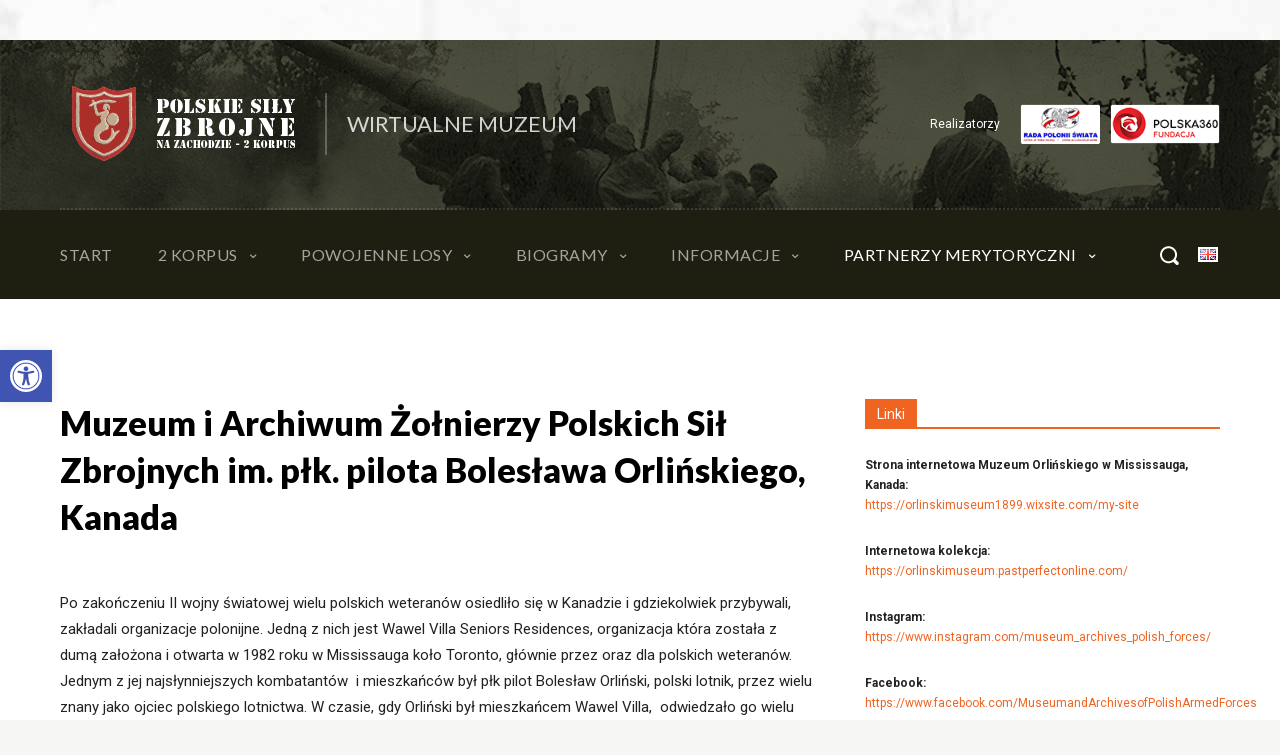

--- FILE ---
content_type: text/html; charset=UTF-8
request_url: https://2korpus.org/muzeum-im-plk-boleslawa-orlinskiego-kanada/
body_size: 47244
content:
<!doctype html >
<!--[if IE 8]>    <html class="ie8" lang="en"> <![endif]-->
<!--[if IE 9]>    <html class="ie9" lang="en"> <![endif]-->
<!--[if gt IE 8]><!--> <html lang="pl-PL"> <!--<![endif]-->
<head>
    <title>Muzeum i Archiwum Żołnierzy Polskich Sił Zbrojnych im. płk. pilota Bolesława Orlińskiego, Kanada | Wirtualne Muzeum 2 Korpusu</title>
    <meta charset="UTF-8" />
    <meta name="viewport" content="width=device-width, initial-scale=1.0">
    <link rel="pingback" href="" />
    <meta name='robots' content='max-image-preview:large' />
<link rel="alternate" href="https://2korpus.org/muzeum-im-plk-boleslawa-orlinskiego-kanada/" hreflang="pl" />
<link rel="alternate" href="https://2korpus.org/en/orlinski-polish-canadian-veterans-museum-orlinski-museum-canada/" hreflang="en" />
<link rel="icon" type="image/png" href="https://2korpus.org/wp-content/uploads/2022/09/favicon-1.png"><link rel='dns-prefetch' href='//fonts.googleapis.com' />
<link rel="alternate" type="application/rss+xml" title="Wirtualne Muzeum 2 Korpusu &raquo; Kanał z wpisami" href="https://2korpus.org/feed/" />
<link rel="alternate" type="application/rss+xml" title="Wirtualne Muzeum 2 Korpusu &raquo; Kanał z komentarzami" href="https://2korpus.org/comments/feed/" />
<script type="text/javascript">
window._wpemojiSettings = {"baseUrl":"https:\/\/s.w.org\/images\/core\/emoji\/14.0.0\/72x72\/","ext":".png","svgUrl":"https:\/\/s.w.org\/images\/core\/emoji\/14.0.0\/svg\/","svgExt":".svg","source":{"concatemoji":"https:\/\/2korpus.org\/wp-includes\/js\/wp-emoji-release.min.js?ver=6.2.8"}};
/*! This file is auto-generated */
!function(e,a,t){var n,r,o,i=a.createElement("canvas"),p=i.getContext&&i.getContext("2d");function s(e,t){p.clearRect(0,0,i.width,i.height),p.fillText(e,0,0);e=i.toDataURL();return p.clearRect(0,0,i.width,i.height),p.fillText(t,0,0),e===i.toDataURL()}function c(e){var t=a.createElement("script");t.src=e,t.defer=t.type="text/javascript",a.getElementsByTagName("head")[0].appendChild(t)}for(o=Array("flag","emoji"),t.supports={everything:!0,everythingExceptFlag:!0},r=0;r<o.length;r++)t.supports[o[r]]=function(e){if(p&&p.fillText)switch(p.textBaseline="top",p.font="600 32px Arial",e){case"flag":return s("\ud83c\udff3\ufe0f\u200d\u26a7\ufe0f","\ud83c\udff3\ufe0f\u200b\u26a7\ufe0f")?!1:!s("\ud83c\uddfa\ud83c\uddf3","\ud83c\uddfa\u200b\ud83c\uddf3")&&!s("\ud83c\udff4\udb40\udc67\udb40\udc62\udb40\udc65\udb40\udc6e\udb40\udc67\udb40\udc7f","\ud83c\udff4\u200b\udb40\udc67\u200b\udb40\udc62\u200b\udb40\udc65\u200b\udb40\udc6e\u200b\udb40\udc67\u200b\udb40\udc7f");case"emoji":return!s("\ud83e\udef1\ud83c\udffb\u200d\ud83e\udef2\ud83c\udfff","\ud83e\udef1\ud83c\udffb\u200b\ud83e\udef2\ud83c\udfff")}return!1}(o[r]),t.supports.everything=t.supports.everything&&t.supports[o[r]],"flag"!==o[r]&&(t.supports.everythingExceptFlag=t.supports.everythingExceptFlag&&t.supports[o[r]]);t.supports.everythingExceptFlag=t.supports.everythingExceptFlag&&!t.supports.flag,t.DOMReady=!1,t.readyCallback=function(){t.DOMReady=!0},t.supports.everything||(n=function(){t.readyCallback()},a.addEventListener?(a.addEventListener("DOMContentLoaded",n,!1),e.addEventListener("load",n,!1)):(e.attachEvent("onload",n),a.attachEvent("onreadystatechange",function(){"complete"===a.readyState&&t.readyCallback()})),(e=t.source||{}).concatemoji?c(e.concatemoji):e.wpemoji&&e.twemoji&&(c(e.twemoji),c(e.wpemoji)))}(window,document,window._wpemojiSettings);
</script>
<style type="text/css">
img.wp-smiley,
img.emoji {
	display: inline !important;
	border: none !important;
	box-shadow: none !important;
	height: 1em !important;
	width: 1em !important;
	margin: 0 0.07em !important;
	vertical-align: -0.1em !important;
	background: none !important;
	padding: 0 !important;
}
</style>
	<link rel='stylesheet' id='wp-block-library-css' href='https://2korpus.org/wp-includes/css/dist/block-library/style.min.css?ver=6.2.8' type='text/css' media='all' />
<link rel='stylesheet' id='classic-theme-styles-css' href='https://2korpus.org/wp-includes/css/classic-themes.min.css?ver=6.2.8' type='text/css' media='all' />
<style id='global-styles-inline-css' type='text/css'>
body{--wp--preset--color--black: #000000;--wp--preset--color--cyan-bluish-gray: #abb8c3;--wp--preset--color--white: #ffffff;--wp--preset--color--pale-pink: #f78da7;--wp--preset--color--vivid-red: #cf2e2e;--wp--preset--color--luminous-vivid-orange: #ff6900;--wp--preset--color--luminous-vivid-amber: #fcb900;--wp--preset--color--light-green-cyan: #7bdcb5;--wp--preset--color--vivid-green-cyan: #00d084;--wp--preset--color--pale-cyan-blue: #8ed1fc;--wp--preset--color--vivid-cyan-blue: #0693e3;--wp--preset--color--vivid-purple: #9b51e0;--wp--preset--gradient--vivid-cyan-blue-to-vivid-purple: linear-gradient(135deg,rgba(6,147,227,1) 0%,rgb(155,81,224) 100%);--wp--preset--gradient--light-green-cyan-to-vivid-green-cyan: linear-gradient(135deg,rgb(122,220,180) 0%,rgb(0,208,130) 100%);--wp--preset--gradient--luminous-vivid-amber-to-luminous-vivid-orange: linear-gradient(135deg,rgba(252,185,0,1) 0%,rgba(255,105,0,1) 100%);--wp--preset--gradient--luminous-vivid-orange-to-vivid-red: linear-gradient(135deg,rgba(255,105,0,1) 0%,rgb(207,46,46) 100%);--wp--preset--gradient--very-light-gray-to-cyan-bluish-gray: linear-gradient(135deg,rgb(238,238,238) 0%,rgb(169,184,195) 100%);--wp--preset--gradient--cool-to-warm-spectrum: linear-gradient(135deg,rgb(74,234,220) 0%,rgb(151,120,209) 20%,rgb(207,42,186) 40%,rgb(238,44,130) 60%,rgb(251,105,98) 80%,rgb(254,248,76) 100%);--wp--preset--gradient--blush-light-purple: linear-gradient(135deg,rgb(255,206,236) 0%,rgb(152,150,240) 100%);--wp--preset--gradient--blush-bordeaux: linear-gradient(135deg,rgb(254,205,165) 0%,rgb(254,45,45) 50%,rgb(107,0,62) 100%);--wp--preset--gradient--luminous-dusk: linear-gradient(135deg,rgb(255,203,112) 0%,rgb(199,81,192) 50%,rgb(65,88,208) 100%);--wp--preset--gradient--pale-ocean: linear-gradient(135deg,rgb(255,245,203) 0%,rgb(182,227,212) 50%,rgb(51,167,181) 100%);--wp--preset--gradient--electric-grass: linear-gradient(135deg,rgb(202,248,128) 0%,rgb(113,206,126) 100%);--wp--preset--gradient--midnight: linear-gradient(135deg,rgb(2,3,129) 0%,rgb(40,116,252) 100%);--wp--preset--duotone--dark-grayscale: url('#wp-duotone-dark-grayscale');--wp--preset--duotone--grayscale: url('#wp-duotone-grayscale');--wp--preset--duotone--purple-yellow: url('#wp-duotone-purple-yellow');--wp--preset--duotone--blue-red: url('#wp-duotone-blue-red');--wp--preset--duotone--midnight: url('#wp-duotone-midnight');--wp--preset--duotone--magenta-yellow: url('#wp-duotone-magenta-yellow');--wp--preset--duotone--purple-green: url('#wp-duotone-purple-green');--wp--preset--duotone--blue-orange: url('#wp-duotone-blue-orange');--wp--preset--font-size--small: 11px;--wp--preset--font-size--medium: 20px;--wp--preset--font-size--large: 32px;--wp--preset--font-size--x-large: 42px;--wp--preset--font-size--regular: 15px;--wp--preset--font-size--larger: 50px;--wp--preset--spacing--20: 0.44rem;--wp--preset--spacing--30: 0.67rem;--wp--preset--spacing--40: 1rem;--wp--preset--spacing--50: 1.5rem;--wp--preset--spacing--60: 2.25rem;--wp--preset--spacing--70: 3.38rem;--wp--preset--spacing--80: 5.06rem;--wp--preset--shadow--natural: 6px 6px 9px rgba(0, 0, 0, 0.2);--wp--preset--shadow--deep: 12px 12px 50px rgba(0, 0, 0, 0.4);--wp--preset--shadow--sharp: 6px 6px 0px rgba(0, 0, 0, 0.2);--wp--preset--shadow--outlined: 6px 6px 0px -3px rgba(255, 255, 255, 1), 6px 6px rgba(0, 0, 0, 1);--wp--preset--shadow--crisp: 6px 6px 0px rgba(0, 0, 0, 1);}:where(.is-layout-flex){gap: 0.5em;}body .is-layout-flow > .alignleft{float: left;margin-inline-start: 0;margin-inline-end: 2em;}body .is-layout-flow > .alignright{float: right;margin-inline-start: 2em;margin-inline-end: 0;}body .is-layout-flow > .aligncenter{margin-left: auto !important;margin-right: auto !important;}body .is-layout-constrained > .alignleft{float: left;margin-inline-start: 0;margin-inline-end: 2em;}body .is-layout-constrained > .alignright{float: right;margin-inline-start: 2em;margin-inline-end: 0;}body .is-layout-constrained > .aligncenter{margin-left: auto !important;margin-right: auto !important;}body .is-layout-constrained > :where(:not(.alignleft):not(.alignright):not(.alignfull)){max-width: var(--wp--style--global--content-size);margin-left: auto !important;margin-right: auto !important;}body .is-layout-constrained > .alignwide{max-width: var(--wp--style--global--wide-size);}body .is-layout-flex{display: flex;}body .is-layout-flex{flex-wrap: wrap;align-items: center;}body .is-layout-flex > *{margin: 0;}:where(.wp-block-columns.is-layout-flex){gap: 2em;}.has-black-color{color: var(--wp--preset--color--black) !important;}.has-cyan-bluish-gray-color{color: var(--wp--preset--color--cyan-bluish-gray) !important;}.has-white-color{color: var(--wp--preset--color--white) !important;}.has-pale-pink-color{color: var(--wp--preset--color--pale-pink) !important;}.has-vivid-red-color{color: var(--wp--preset--color--vivid-red) !important;}.has-luminous-vivid-orange-color{color: var(--wp--preset--color--luminous-vivid-orange) !important;}.has-luminous-vivid-amber-color{color: var(--wp--preset--color--luminous-vivid-amber) !important;}.has-light-green-cyan-color{color: var(--wp--preset--color--light-green-cyan) !important;}.has-vivid-green-cyan-color{color: var(--wp--preset--color--vivid-green-cyan) !important;}.has-pale-cyan-blue-color{color: var(--wp--preset--color--pale-cyan-blue) !important;}.has-vivid-cyan-blue-color{color: var(--wp--preset--color--vivid-cyan-blue) !important;}.has-vivid-purple-color{color: var(--wp--preset--color--vivid-purple) !important;}.has-black-background-color{background-color: var(--wp--preset--color--black) !important;}.has-cyan-bluish-gray-background-color{background-color: var(--wp--preset--color--cyan-bluish-gray) !important;}.has-white-background-color{background-color: var(--wp--preset--color--white) !important;}.has-pale-pink-background-color{background-color: var(--wp--preset--color--pale-pink) !important;}.has-vivid-red-background-color{background-color: var(--wp--preset--color--vivid-red) !important;}.has-luminous-vivid-orange-background-color{background-color: var(--wp--preset--color--luminous-vivid-orange) !important;}.has-luminous-vivid-amber-background-color{background-color: var(--wp--preset--color--luminous-vivid-amber) !important;}.has-light-green-cyan-background-color{background-color: var(--wp--preset--color--light-green-cyan) !important;}.has-vivid-green-cyan-background-color{background-color: var(--wp--preset--color--vivid-green-cyan) !important;}.has-pale-cyan-blue-background-color{background-color: var(--wp--preset--color--pale-cyan-blue) !important;}.has-vivid-cyan-blue-background-color{background-color: var(--wp--preset--color--vivid-cyan-blue) !important;}.has-vivid-purple-background-color{background-color: var(--wp--preset--color--vivid-purple) !important;}.has-black-border-color{border-color: var(--wp--preset--color--black) !important;}.has-cyan-bluish-gray-border-color{border-color: var(--wp--preset--color--cyan-bluish-gray) !important;}.has-white-border-color{border-color: var(--wp--preset--color--white) !important;}.has-pale-pink-border-color{border-color: var(--wp--preset--color--pale-pink) !important;}.has-vivid-red-border-color{border-color: var(--wp--preset--color--vivid-red) !important;}.has-luminous-vivid-orange-border-color{border-color: var(--wp--preset--color--luminous-vivid-orange) !important;}.has-luminous-vivid-amber-border-color{border-color: var(--wp--preset--color--luminous-vivid-amber) !important;}.has-light-green-cyan-border-color{border-color: var(--wp--preset--color--light-green-cyan) !important;}.has-vivid-green-cyan-border-color{border-color: var(--wp--preset--color--vivid-green-cyan) !important;}.has-pale-cyan-blue-border-color{border-color: var(--wp--preset--color--pale-cyan-blue) !important;}.has-vivid-cyan-blue-border-color{border-color: var(--wp--preset--color--vivid-cyan-blue) !important;}.has-vivid-purple-border-color{border-color: var(--wp--preset--color--vivid-purple) !important;}.has-vivid-cyan-blue-to-vivid-purple-gradient-background{background: var(--wp--preset--gradient--vivid-cyan-blue-to-vivid-purple) !important;}.has-light-green-cyan-to-vivid-green-cyan-gradient-background{background: var(--wp--preset--gradient--light-green-cyan-to-vivid-green-cyan) !important;}.has-luminous-vivid-amber-to-luminous-vivid-orange-gradient-background{background: var(--wp--preset--gradient--luminous-vivid-amber-to-luminous-vivid-orange) !important;}.has-luminous-vivid-orange-to-vivid-red-gradient-background{background: var(--wp--preset--gradient--luminous-vivid-orange-to-vivid-red) !important;}.has-very-light-gray-to-cyan-bluish-gray-gradient-background{background: var(--wp--preset--gradient--very-light-gray-to-cyan-bluish-gray) !important;}.has-cool-to-warm-spectrum-gradient-background{background: var(--wp--preset--gradient--cool-to-warm-spectrum) !important;}.has-blush-light-purple-gradient-background{background: var(--wp--preset--gradient--blush-light-purple) !important;}.has-blush-bordeaux-gradient-background{background: var(--wp--preset--gradient--blush-bordeaux) !important;}.has-luminous-dusk-gradient-background{background: var(--wp--preset--gradient--luminous-dusk) !important;}.has-pale-ocean-gradient-background{background: var(--wp--preset--gradient--pale-ocean) !important;}.has-electric-grass-gradient-background{background: var(--wp--preset--gradient--electric-grass) !important;}.has-midnight-gradient-background{background: var(--wp--preset--gradient--midnight) !important;}.has-small-font-size{font-size: var(--wp--preset--font-size--small) !important;}.has-medium-font-size{font-size: var(--wp--preset--font-size--medium) !important;}.has-large-font-size{font-size: var(--wp--preset--font-size--large) !important;}.has-x-large-font-size{font-size: var(--wp--preset--font-size--x-large) !important;}
.wp-block-navigation a:where(:not(.wp-element-button)){color: inherit;}
:where(.wp-block-columns.is-layout-flex){gap: 2em;}
.wp-block-pullquote{font-size: 1.5em;line-height: 1.6;}
</style>
<link rel='stylesheet' id='td-plugin-multi-purpose-css' href='https://2korpus.org/wp-content/plugins/td-composer/td-multi-purpose/style.css?ver=2542f6ebea260f8fc5fdc19a93688182' type='text/css' media='all' />
<link rel='stylesheet' id='google-fonts-style-css' href='https://fonts.googleapis.com/css?family=Lato%3A400%2C500%2C700%2C900%7COpen+Sans%3A400%2C600%2C700%2C500%2C900%7CRoboto%3A400%2C500%2C700%2C900%7CLato%3A700%2C400%2C900%7CPlayfair+Display%3A700%2C400&#038;display=swap&#038;ver=12.6.1' type='text/css' media='all' />
<link rel='stylesheet' id='pojo-a11y-css' href='https://2korpus.org/wp-content/plugins/pojo-accessibility/assets/css/style.min.css?ver=1.0.0' type='text/css' media='all' />
<link rel='stylesheet' id='tds-front-css' href='https://2korpus.org/wp-content/plugins/td-subscription/assets/css/tds-front.css?ver=1.5' type='text/css' media='all' />
<link rel='stylesheet' id='td-theme-css' href='https://2korpus.org/wp-content/themes/Newspaper/style.css?ver=12.6.1' type='text/css' media='all' />
<style id='td-theme-inline-css' type='text/css'>@media (max-width:767px){.td-header-desktop-wrap{display:none}}@media (min-width:767px){.td-header-mobile-wrap{display:none}}</style>
<link rel='stylesheet' id='td-theme-child-css' href='https://2korpus.org/wp-content/themes/Newspaper-child/style.css?ver=12.6.1c' type='text/css' media='all' />
<link rel='stylesheet' id='td-legacy-framework-front-style-css' href='https://2korpus.org/wp-content/plugins/td-composer/legacy/Newspaper/assets/css/td_legacy_main.css?ver=2542f6ebea260f8fc5fdc19a93688182' type='text/css' media='all' />
<link rel='stylesheet' id='td-standard-pack-framework-front-style-css' href='https://2korpus.org/wp-content/plugins/td-standard-pack/Newspaper/assets/css/td_standard_pack_main.css?ver=c9508b77873a9bade42bf83161789cd5' type='text/css' media='all' />
<link rel='stylesheet' id='tdb_style_cloud_templates_front-css' href='https://2korpus.org/wp-content/plugins/td-cloud-library/assets/css/tdb_main.css?ver=58af2c94cc275a541409dcdc9b94a2b0' type='text/css' media='all' />
<script type='text/javascript' src='https://2korpus.org/wp-includes/js/jquery/jquery.min.js?ver=3.6.4' id='jquery-core-js'></script>
<script type='text/javascript' src='https://2korpus.org/wp-includes/js/jquery/jquery-migrate.min.js?ver=3.4.0' id='jquery-migrate-js'></script>
<link rel="https://api.w.org/" href="https://2korpus.org/wp-json/" /><link rel="alternate" type="application/json" href="https://2korpus.org/wp-json/wp/v2/pages/3416" /><link rel="EditURI" type="application/rsd+xml" title="RSD" href="https://2korpus.org/xmlrpc.php?rsd" />
<link rel="wlwmanifest" type="application/wlwmanifest+xml" href="https://2korpus.org/wp-includes/wlwmanifest.xml" />
<meta name="generator" content="WordPress 6.2.8" />
<link rel="canonical" href="https://2korpus.org/muzeum-im-plk-boleslawa-orlinskiego-kanada/" />
<link rel='shortlink' href='https://2korpus.org/?p=3416' />
<link rel="alternate" type="application/json+oembed" href="https://2korpus.org/wp-json/oembed/1.0/embed?url=https%3A%2F%2F2korpus.org%2Fmuzeum-im-plk-boleslawa-orlinskiego-kanada%2F" />
<link rel="alternate" type="text/xml+oembed" href="https://2korpus.org/wp-json/oembed/1.0/embed?url=https%3A%2F%2F2korpus.org%2Fmuzeum-im-plk-boleslawa-orlinskiego-kanada%2F&#038;format=xml" />
<!--[if lt IE 9]><script src="https://cdnjs.cloudflare.com/ajax/libs/html5shiv/3.7.3/html5shiv.js"></script><![endif]-->
        <script>
        window.tdb_global_vars = {"wpRestUrl":"https:\/\/2korpus.org\/wp-json\/","permalinkStructure":"\/%postname%\/"};
        window.tdb_p_autoload_vars = {"isAjax":false,"isAdminBarShowing":false,"autoloadScrollPercent":50};
    </script>
    
    <style id="tdb-global-colors">:root{--today-news-dark-bg:#000000;--today-news-accent:#CE0000;--today-news-white:#FFFFFF;--today-news-white-transparent:rgba(255,255,255,0.75);--today-news-white-transparent2:rgba(255,255,255,0.1);--today-news-dark-gray:#222222;--today-news-light-gray:#d8d8d8;--accent-color:#fff;--military-news-accent:#ef6421;--military-news-bg-1:#1f1f11;--military-news-bg-2:#33351E;--military-news-bg-3:#505331}</style>
	
<style type="text/css">
#pojo-a11y-toolbar .pojo-a11y-toolbar-toggle a{ background-color: #4054b2;	color: #ffffff;}
#pojo-a11y-toolbar .pojo-a11y-toolbar-overlay, #pojo-a11y-toolbar .pojo-a11y-toolbar-overlay ul.pojo-a11y-toolbar-items.pojo-a11y-links{ border-color: #4054b2;}
body.pojo-a11y-focusable a:focus{ outline-style: solid !important;	outline-width: 1px !important;	outline-color: #FF0000 !important;}
#pojo-a11y-toolbar{ top: 350px !important;}
#pojo-a11y-toolbar .pojo-a11y-toolbar-overlay{ background-color: #ffffff;}
#pojo-a11y-toolbar .pojo-a11y-toolbar-overlay ul.pojo-a11y-toolbar-items li.pojo-a11y-toolbar-item a, #pojo-a11y-toolbar .pojo-a11y-toolbar-overlay p.pojo-a11y-toolbar-title{ color: #333333;}
#pojo-a11y-toolbar .pojo-a11y-toolbar-overlay ul.pojo-a11y-toolbar-items li.pojo-a11y-toolbar-item a.active{ background-color: #4054b2;	color: #ffffff;}
@media (max-width: 767px) { #pojo-a11y-toolbar { top: 250px !important; } }</style>
<!-- JS generated by theme -->

<script>
    
    

	    var tdBlocksArray = []; //here we store all the items for the current page

	    // td_block class - each ajax block uses a object of this class for requests
	    function tdBlock() {
		    this.id = '';
		    this.block_type = 1; //block type id (1-234 etc)
		    this.atts = '';
		    this.td_column_number = '';
		    this.td_current_page = 1; //
		    this.post_count = 0; //from wp
		    this.found_posts = 0; //from wp
		    this.max_num_pages = 0; //from wp
		    this.td_filter_value = ''; //current live filter value
		    this.is_ajax_running = false;
		    this.td_user_action = ''; // load more or infinite loader (used by the animation)
		    this.header_color = '';
		    this.ajax_pagination_infinite_stop = ''; //show load more at page x
	    }

        // td_js_generator - mini detector
        ( function () {
            var htmlTag = document.getElementsByTagName("html")[0];

	        if ( navigator.userAgent.indexOf("MSIE 10.0") > -1 ) {
                htmlTag.className += ' ie10';
            }

            if ( !!navigator.userAgent.match(/Trident.*rv\:11\./) ) {
                htmlTag.className += ' ie11';
            }

	        if ( navigator.userAgent.indexOf("Edge") > -1 ) {
                htmlTag.className += ' ieEdge';
            }

            if ( /(iPad|iPhone|iPod)/g.test(navigator.userAgent) ) {
                htmlTag.className += ' td-md-is-ios';
            }

            var user_agent = navigator.userAgent.toLowerCase();
            if ( user_agent.indexOf("android") > -1 ) {
                htmlTag.className += ' td-md-is-android';
            }

            if ( -1 !== navigator.userAgent.indexOf('Mac OS X')  ) {
                htmlTag.className += ' td-md-is-os-x';
            }

            if ( /chrom(e|ium)/.test(navigator.userAgent.toLowerCase()) ) {
               htmlTag.className += ' td-md-is-chrome';
            }

            if ( -1 !== navigator.userAgent.indexOf('Firefox') ) {
                htmlTag.className += ' td-md-is-firefox';
            }

            if ( -1 !== navigator.userAgent.indexOf('Safari') && -1 === navigator.userAgent.indexOf('Chrome') ) {
                htmlTag.className += ' td-md-is-safari';
            }

            if( -1 !== navigator.userAgent.indexOf('IEMobile') ){
                htmlTag.className += ' td-md-is-iemobile';
            }

        })();

        var tdLocalCache = {};

        ( function () {
            "use strict";

            tdLocalCache = {
                data: {},
                remove: function (resource_id) {
                    delete tdLocalCache.data[resource_id];
                },
                exist: function (resource_id) {
                    return tdLocalCache.data.hasOwnProperty(resource_id) && tdLocalCache.data[resource_id] !== null;
                },
                get: function (resource_id) {
                    return tdLocalCache.data[resource_id];
                },
                set: function (resource_id, cachedData) {
                    tdLocalCache.remove(resource_id);
                    tdLocalCache.data[resource_id] = cachedData;
                }
            };
        })();

    
    
var td_viewport_interval_list=[{"limitBottom":767,"sidebarWidth":228},{"limitBottom":1018,"sidebarWidth":300},{"limitBottom":1140,"sidebarWidth":324}];
var tdc_is_installed="yes";
var td_ajax_url="https:\/\/2korpus.org\/wp-admin\/admin-ajax.php?td_theme_name=Newspaper&v=12.6.1";
var td_get_template_directory_uri="https:\/\/2korpus.org\/wp-content\/plugins\/td-composer\/legacy\/common";
var tds_snap_menu="";
var tds_logo_on_sticky="";
var tds_header_style="";
var td_please_wait="Prosz\u0119 czeka\u0107 ...";
var td_email_user_pass_incorrect="U\u017cytkownik lub has\u0142o niepoprawne!";
var td_email_user_incorrect="adminator";
var td_email_incorrect="E-mail niepoprawny!";
var td_user_incorrect="Nieprawid\u0142owa nazwa u\u017cytkownika!";
var td_email_user_empty="E-mail lub nazwa u\u017cytkownika puste!";
var td_pass_empty="Przej\u015b\u0107 pusty!";
var td_pass_pattern_incorrect="Nieprawid\u0142owy wz\u00f3r przepustki!";
var td_retype_pass_incorrect="Retyped Pass incorrect!";
var tds_more_articles_on_post_enable="";
var tds_more_articles_on_post_time_to_wait="";
var tds_more_articles_on_post_pages_distance_from_top=0;
var tds_theme_color_site_wide="#ef6421";
var tds_smart_sidebar="";
var tdThemeName="Newspaper";
var tdThemeNameWl="Newspaper";
var td_magnific_popup_translation_tPrev="Poprzedni (Strza\u0142ka w lewo)";
var td_magnific_popup_translation_tNext="Nast\u0119pny (Strza\u0142ka w prawo)";
var td_magnific_popup_translation_tCounter="%curr% z %total%";
var td_magnific_popup_translation_ajax_tError="Zawarto\u015b\u0107 z %url% nie mo\u017ce by\u0107 za\u0142adowana.";
var td_magnific_popup_translation_image_tError="Obraz #%curr% nie mo\u017ce by\u0107 za\u0142adowany.";
var tdBlockNonce="a8240eed93";
var tdMobileMenu="enabled";
var tdMobileSearch="enabled";
var tdDateNamesI18n={"month_names":["stycze\u0144","luty","marzec","kwiecie\u0144","maj","czerwiec","lipiec","sierpie\u0144","wrzesie\u0144","pa\u017adziernik","listopad","grudzie\u0144"],"month_names_short":["sty","lut","mar","kwi","maj","cze","lip","sie","wrz","pa\u017a","lis","gru"],"day_names":["niedziela","poniedzia\u0142ek","wtorek","\u015broda","czwartek","pi\u0105tek","sobota"],"day_names_short":["niedz.","pon.","wt.","\u015br.","czw.","pt.","sob."]};
var td_reset_pass_empty="Please enter a new password before proceeding.";
var td_reset_pass_confirm_empty="Please confirm the new password before proceeding.";
var td_reset_pass_not_matching="Please make sure that the passwords match.";
var tdb_modal_confirm="Save";
var tdb_modal_cancel="Cancel";
var tdb_modal_confirm_alt="Yes";
var tdb_modal_cancel_alt="No";
var td_ad_background_click_link="";
var td_ad_background_click_target="";
</script>


<!-- Header style compiled by theme -->

<style>.td-header-wrap .black-menu .sf-menu>.current-menu-item>a,.td-header-wrap .black-menu .sf-menu>.current-menu-ancestor>a,.td-header-wrap .black-menu .sf-menu>.current-category-ancestor>a,.td-header-wrap .black-menu .sf-menu>li>a:hover,.td-header-wrap .black-menu .sf-menu>.sfHover>a,.sf-menu>.current-menu-item>a:after,.sf-menu>.current-menu-ancestor>a:after,.sf-menu>.current-category-ancestor>a:after,.sf-menu>li:hover>a:after,.sf-menu>.sfHover>a:after,.header-search-wrap .td-drop-down-search:after,.header-search-wrap .td-drop-down-search .btn:hover,input[type=submit]:hover,.td-read-more a,.td-post-category:hover,body .td_top_authors .td-active .td-author-post-count,body .td_top_authors .td-active .td-author-comments-count,body .td_top_authors .td_mod_wrap:hover .td-author-post-count,body .td_top_authors .td_mod_wrap:hover .td-author-comments-count,.td-404-sub-sub-title a:hover,.td-search-form-widget .wpb_button:hover,.td-rating-bar-wrap div,.dropcap,.td_wrapper_video_playlist .td_video_controls_playlist_wrapper,.wpb_default,.wpb_default:hover,.td-left-smart-list:hover,.td-right-smart-list:hover,#bbpress-forums button:hover,.bbp_widget_login .button:hover,.td-footer-wrapper .td-post-category,.td-footer-wrapper .widget_product_search input[type="submit"]:hover,.single-product .product .summary .cart .button:hover,.td-next-prev-wrap a:hover,.td-load-more-wrap a:hover,.td-post-small-box a:hover,.page-nav .current,.page-nav:first-child>div,#bbpress-forums .bbp-pagination .current,#bbpress-forums #bbp-single-user-details #bbp-user-navigation li.current a,.td-theme-slider:hover .slide-meta-cat a,a.vc_btn-black:hover,.td-trending-now-wrapper:hover .td-trending-now-title,.td-scroll-up,.td-smart-list-button:hover,.td-weather-information:before,.td-weather-week:before,.td_block_exchange .td-exchange-header:before,.td-pulldown-syle-2 .td-subcat-dropdown ul:after,.td_block_template_9 .td-block-title:after,.td_block_template_15 .td-block-title:before,div.wpforms-container .wpforms-form div.wpforms-submit-container button[type=submit],.td-close-video-fixed{background-color:#ef6421}.td_block_template_4 .td-related-title .td-cur-simple-item:before{border-color:#ef6421 transparent transparent transparent!important}.td_block_template_4 .td-related-title .td-cur-simple-item,.td_block_template_3 .td-related-title .td-cur-simple-item,.td_block_template_9 .td-related-title:after{background-color:#ef6421}a,cite a:hover,.td-page-content blockquote p,.td-post-content blockquote p,.mce-content-body blockquote p,.comment-content blockquote p,.wpb_text_column blockquote p,.td_block_text_with_title blockquote p,.td_module_wrap:hover .entry-title a,.td-subcat-filter .td-subcat-list a:hover,.td-subcat-filter .td-subcat-dropdown a:hover,.td_quote_on_blocks,.dropcap2,.dropcap3,body .td_top_authors .td-active .td-authors-name a,body .td_top_authors .td_mod_wrap:hover .td-authors-name a,.td-post-next-prev-content a:hover,.author-box-wrap .td-author-social a:hover,.td-author-name a:hover,.td-author-url a:hover,.comment-reply-link:hover,.logged-in-as a:hover,#cancel-comment-reply-link:hover,.td-search-query,.widget a:hover,.td_wp_recentcomments a:hover,.archive .widget_archive .current,.archive .widget_archive .current a,.widget_calendar tfoot a:hover,#bbpress-forums li.bbp-header .bbp-reply-content span a:hover,#bbpress-forums .bbp-forum-freshness a:hover,#bbpress-forums .bbp-topic-freshness a:hover,#bbpress-forums .bbp-forums-list li a:hover,#bbpress-forums .bbp-forum-title:hover,#bbpress-forums .bbp-topic-permalink:hover,#bbpress-forums .bbp-topic-started-by a:hover,#bbpress-forums .bbp-topic-started-in a:hover,#bbpress-forums .bbp-body .super-sticky li.bbp-topic-title .bbp-topic-permalink,#bbpress-forums .bbp-body .sticky li.bbp-topic-title .bbp-topic-permalink,.widget_display_replies .bbp-author-name,.widget_display_topics .bbp-author-name,.td-subfooter-menu li a:hover,a.vc_btn-black:hover,.td-smart-list-dropdown-wrap .td-smart-list-button:hover,.td-instagram-user a,.td-block-title-wrap .td-wrapper-pulldown-filter .td-pulldown-filter-display-option:hover,.td-block-title-wrap .td-wrapper-pulldown-filter .td-pulldown-filter-display-option:hover i,.td-block-title-wrap .td-wrapper-pulldown-filter .td-pulldown-filter-link:hover,.td-block-title-wrap .td-wrapper-pulldown-filter .td-pulldown-filter-item .td-cur-simple-item,.td-pulldown-syle-2 .td-subcat-dropdown:hover .td-subcat-more span,.td-pulldown-syle-2 .td-subcat-dropdown:hover .td-subcat-more i,.td-pulldown-syle-3 .td-subcat-dropdown:hover .td-subcat-more span,.td-pulldown-syle-3 .td-subcat-dropdown:hover .td-subcat-more i,.td_block_template_2 .td-related-title .td-cur-simple-item,.td_block_template_5 .td-related-title .td-cur-simple-item,.td_block_template_6 .td-related-title .td-cur-simple-item,.td_block_template_7 .td-related-title .td-cur-simple-item,.td_block_template_8 .td-related-title .td-cur-simple-item,.td_block_template_9 .td-related-title .td-cur-simple-item,.td_block_template_10 .td-related-title .td-cur-simple-item,.td_block_template_11 .td-related-title .td-cur-simple-item,.td_block_template_12 .td-related-title .td-cur-simple-item,.td_block_template_13 .td-related-title .td-cur-simple-item,.td_block_template_14 .td-related-title .td-cur-simple-item,.td_block_template_15 .td-related-title .td-cur-simple-item,.td_block_template_16 .td-related-title .td-cur-simple-item,.td_block_template_17 .td-related-title .td-cur-simple-item,.td-theme-wrap .sf-menu ul .td-menu-item>a:hover,.td-theme-wrap .sf-menu ul .sfHover>a,.td-theme-wrap .sf-menu ul .current-menu-ancestor>a,.td-theme-wrap .sf-menu ul .current-category-ancestor>a,.td-theme-wrap .sf-menu ul .current-menu-item>a,.td_outlined_btn,body .td_block_categories_tags .td-ct-item:hover,body .td_block_list_menu li.current-menu-item>a,body .td_block_list_menu li.current-menu-ancestor>a,body .td_block_list_menu li.current-category-ancestor>a{color:#ef6421}a.vc_btn-black.vc_btn_square_outlined:hover,a.vc_btn-black.vc_btn_outlined:hover{color:#ef6421!important}.td-next-prev-wrap a:hover,.td-load-more-wrap a:hover,.td-post-small-box a:hover,.page-nav .current,.page-nav:first-child>div,#bbpress-forums .bbp-pagination .current,.post .td_quote_box,.page .td_quote_box,a.vc_btn-black:hover,.td_block_template_5 .td-block-title>*,.td_outlined_btn{border-color:#ef6421}.td_wrapper_video_playlist .td_video_currently_playing:after{border-color:#ef6421!important}.header-search-wrap .td-drop-down-search:before{border-color:transparent transparent #ef6421 transparent}.block-title>span,.block-title>a,.block-title>label,.widgettitle,.widgettitle:after,body .td-trending-now-title,.td-trending-now-wrapper:hover .td-trending-now-title,.wpb_tabs li.ui-tabs-active a,.wpb_tabs li:hover a,.vc_tta-container .vc_tta-color-grey.vc_tta-tabs-position-top.vc_tta-style-classic .vc_tta-tabs-container .vc_tta-tab.vc_active>a,.vc_tta-container .vc_tta-color-grey.vc_tta-tabs-position-top.vc_tta-style-classic .vc_tta-tabs-container .vc_tta-tab:hover>a,.td_block_template_1 .td-related-title .td-cur-simple-item,.td-subcat-filter .td-subcat-dropdown:hover .td-subcat-more,.td_3D_btn,.td_shadow_btn,.td_default_btn,.td_round_btn,.td_outlined_btn:hover{background-color:#ef6421}.block-title,.td_block_template_1 .td-related-title,.wpb_tabs .wpb_tabs_nav,.vc_tta-container .vc_tta-color-grey.vc_tta-tabs-position-top.vc_tta-style-classic .vc_tta-tabs-container{border-color:#ef6421}.td_block_wrap .td-subcat-item a.td-cur-simple-item{color:#ef6421}.td-grid-style-4 .entry-title{background-color:rgba(239,100,33,0.7)}.td-container-wrap,.post,.tagdiv-type .td_quote_box{background-color:transparent}.td-menu-background:before,.td-search-background:before{background:#33351e;background:-moz-linear-gradient(top,#33351e 0%,#33351e 100%);background:-webkit-gradient(left top,left bottom,color-stop(0%,#33351e),color-stop(100%,#33351e));background:-webkit-linear-gradient(top,#33351e 0%,#33351e 100%);background:-o-linear-gradient(top,#33351e 0%,#33351e 100%);background:-ms-linear-gradient(top,#33351e 0%,#33351e 100%);background:linear-gradient(to bottom,#33351e 0%,#33351e 100%);filter:progid:DXImageTransform.Microsoft.gradient(startColorstr='#33351e',endColorstr='#33351e',GradientType=0)}.td-mobile-content .current-menu-item>a,.td-mobile-content .current-menu-ancestor>a,.td-mobile-content .current-category-ancestor>a,#td-mobile-nav .td-menu-login-section a:hover,#td-mobile-nav .td-register-section a:hover,#td-mobile-nav .td-menu-socials-wrap a:hover i,.td-search-close span:hover i{color:#ef6421}#td-mobile-nav .td-register-section .td-login-button,.td-search-wrap-mob .result-msg a{background-color:#ef6421}#td-mobile-nav .td-register-section .td-login-button,.td-search-wrap-mob .result-msg a{color:#ffffff}.td_module_wrap .td-image-wrap:before{content:'';position:absolute;top:0;left:0;width:100%;height:100%;background-image:url(https://2korpus.org/wp-content/uploads/2022/09/photo-placeholder-3b.jpg);background-repeat:no-repeat;background-size:cover;background-position:center;z-index:-1}#td-mobile-nav,#td-mobile-nav .wpb_button,.td-search-wrap-mob{font-family:Lato}.td_cl .td-container{width:100%}@media (min-width:768px) and (max-width:1018px){.td_cl{padding:0 14px}}@media (max-width:767px){.td_cl .td-container{padding:0}}@media (min-width:1019px) and (max-width:1140px){.td_cl.stretch_row_content_no_space{padding-left:20px;padding-right:20px}}@media (min-width:1141px){.td_cl.stretch_row_content_no_space{padding-left:24px;padding-right:24px}}.td-header-style-12 .td-header-menu-wrap-full,.td-header-style-12 .td-affix,.td-grid-style-1.td-hover-1 .td-big-grid-post:hover .td-post-category,.td-grid-style-5.td-hover-1 .td-big-grid-post:hover .td-post-category,.td_category_template_3 .td-current-sub-category,.td_category_template_8 .td-category-header .td-category a.td-current-sub-category,.td_category_template_4 .td-category-siblings .td-category a:hover,.td_block_big_grid_9.td-grid-style-1 .td-post-category,.td_block_big_grid_9.td-grid-style-5 .td-post-category,.td-grid-style-6.td-hover-1 .td-module-thumb:after,.tdm-menu-active-style5 .td-header-menu-wrap .sf-menu>.current-menu-item>a,.tdm-menu-active-style5 .td-header-menu-wrap .sf-menu>.current-menu-ancestor>a,.tdm-menu-active-style5 .td-header-menu-wrap .sf-menu>.current-category-ancestor>a,.tdm-menu-active-style5 .td-header-menu-wrap .sf-menu>li>a:hover,.tdm-menu-active-style5 .td-header-menu-wrap .sf-menu>.sfHover>a{background-color:#ef6421}.td_mega_menu_sub_cats .cur-sub-cat,.td-mega-span h3 a:hover,.td_mod_mega_menu:hover .entry-title a,.header-search-wrap .result-msg a:hover,.td-header-top-menu .td-drop-down-search .td_module_wrap:hover .entry-title a,.td-header-top-menu .td-icon-search:hover,.td-header-wrap .result-msg a:hover,.top-header-menu li a:hover,.top-header-menu .current-menu-item>a,.top-header-menu .current-menu-ancestor>a,.top-header-menu .current-category-ancestor>a,.td-social-icon-wrap>a:hover,.td-header-sp-top-widget .td-social-icon-wrap a:hover,.td_mod_related_posts:hover h3>a,.td-post-template-11 .td-related-title .td-related-left:hover,.td-post-template-11 .td-related-title .td-related-right:hover,.td-post-template-11 .td-related-title .td-cur-simple-item,.td-post-template-11 .td_block_related_posts .td-next-prev-wrap a:hover,.td-category-header .td-pulldown-category-filter-link:hover,.td-category-siblings .td-subcat-dropdown a:hover,.td-category-siblings .td-subcat-dropdown a.td-current-sub-category,.footer-text-wrap .footer-email-wrap a,.footer-social-wrap a:hover,.td_module_17 .td-read-more a:hover,.td_module_18 .td-read-more a:hover,.td_module_19 .td-post-author-name a:hover,.td-pulldown-syle-2 .td-subcat-dropdown:hover .td-subcat-more span,.td-pulldown-syle-2 .td-subcat-dropdown:hover .td-subcat-more i,.td-pulldown-syle-3 .td-subcat-dropdown:hover .td-subcat-more span,.td-pulldown-syle-3 .td-subcat-dropdown:hover .td-subcat-more i,.tdm-menu-active-style3 .tdm-header.td-header-wrap .sf-menu>.current-category-ancestor>a,.tdm-menu-active-style3 .tdm-header.td-header-wrap .sf-menu>.current-menu-ancestor>a,.tdm-menu-active-style3 .tdm-header.td-header-wrap .sf-menu>.current-menu-item>a,.tdm-menu-active-style3 .tdm-header.td-header-wrap .sf-menu>.sfHover>a,.tdm-menu-active-style3 .tdm-header.td-header-wrap .sf-menu>li>a:hover{color:#ef6421}.td-mega-menu-page .wpb_content_element ul li a:hover,.td-theme-wrap .td-aj-search-results .td_module_wrap:hover .entry-title a,.td-theme-wrap .header-search-wrap .result-msg a:hover{color:#ef6421!important}.td_category_template_8 .td-category-header .td-category a.td-current-sub-category,.td_category_template_4 .td-category-siblings .td-category a:hover,.tdm-menu-active-style4 .tdm-header .sf-menu>.current-menu-item>a,.tdm-menu-active-style4 .tdm-header .sf-menu>.current-menu-ancestor>a,.tdm-menu-active-style4 .tdm-header .sf-menu>.current-category-ancestor>a,.tdm-menu-active-style4 .tdm-header .sf-menu>li>a:hover,.tdm-menu-active-style4 .tdm-header .sf-menu>.sfHover>a{border-color:#ef6421}.td-post-template-default .td-post-header .entry-title{text-transform:uppercase}body{background-color:#f6f6f4;background-image:url("https://2korpus.org/wp-content/uploads/2022/04/bg-2.jpg");background-repeat:no-repeat;background-attachment:fixed}.td-header-wrap .black-menu .sf-menu>.current-menu-item>a,.td-header-wrap .black-menu .sf-menu>.current-menu-ancestor>a,.td-header-wrap .black-menu .sf-menu>.current-category-ancestor>a,.td-header-wrap .black-menu .sf-menu>li>a:hover,.td-header-wrap .black-menu .sf-menu>.sfHover>a,.sf-menu>.current-menu-item>a:after,.sf-menu>.current-menu-ancestor>a:after,.sf-menu>.current-category-ancestor>a:after,.sf-menu>li:hover>a:after,.sf-menu>.sfHover>a:after,.header-search-wrap .td-drop-down-search:after,.header-search-wrap .td-drop-down-search .btn:hover,input[type=submit]:hover,.td-read-more a,.td-post-category:hover,body .td_top_authors .td-active .td-author-post-count,body .td_top_authors .td-active .td-author-comments-count,body .td_top_authors .td_mod_wrap:hover .td-author-post-count,body .td_top_authors .td_mod_wrap:hover .td-author-comments-count,.td-404-sub-sub-title a:hover,.td-search-form-widget .wpb_button:hover,.td-rating-bar-wrap div,.dropcap,.td_wrapper_video_playlist .td_video_controls_playlist_wrapper,.wpb_default,.wpb_default:hover,.td-left-smart-list:hover,.td-right-smart-list:hover,#bbpress-forums button:hover,.bbp_widget_login .button:hover,.td-footer-wrapper .td-post-category,.td-footer-wrapper .widget_product_search input[type="submit"]:hover,.single-product .product .summary .cart .button:hover,.td-next-prev-wrap a:hover,.td-load-more-wrap a:hover,.td-post-small-box a:hover,.page-nav .current,.page-nav:first-child>div,#bbpress-forums .bbp-pagination .current,#bbpress-forums #bbp-single-user-details #bbp-user-navigation li.current a,.td-theme-slider:hover .slide-meta-cat a,a.vc_btn-black:hover,.td-trending-now-wrapper:hover .td-trending-now-title,.td-scroll-up,.td-smart-list-button:hover,.td-weather-information:before,.td-weather-week:before,.td_block_exchange .td-exchange-header:before,.td-pulldown-syle-2 .td-subcat-dropdown ul:after,.td_block_template_9 .td-block-title:after,.td_block_template_15 .td-block-title:before,div.wpforms-container .wpforms-form div.wpforms-submit-container button[type=submit],.td-close-video-fixed{background-color:#ef6421}.td_block_template_4 .td-related-title .td-cur-simple-item:before{border-color:#ef6421 transparent transparent transparent!important}.td_block_template_4 .td-related-title .td-cur-simple-item,.td_block_template_3 .td-related-title .td-cur-simple-item,.td_block_template_9 .td-related-title:after{background-color:#ef6421}a,cite a:hover,.td-page-content blockquote p,.td-post-content blockquote p,.mce-content-body blockquote p,.comment-content blockquote p,.wpb_text_column blockquote p,.td_block_text_with_title blockquote p,.td_module_wrap:hover .entry-title a,.td-subcat-filter .td-subcat-list a:hover,.td-subcat-filter .td-subcat-dropdown a:hover,.td_quote_on_blocks,.dropcap2,.dropcap3,body .td_top_authors .td-active .td-authors-name a,body .td_top_authors .td_mod_wrap:hover .td-authors-name a,.td-post-next-prev-content a:hover,.author-box-wrap .td-author-social a:hover,.td-author-name a:hover,.td-author-url a:hover,.comment-reply-link:hover,.logged-in-as a:hover,#cancel-comment-reply-link:hover,.td-search-query,.widget a:hover,.td_wp_recentcomments a:hover,.archive .widget_archive .current,.archive .widget_archive .current a,.widget_calendar tfoot a:hover,#bbpress-forums li.bbp-header .bbp-reply-content span a:hover,#bbpress-forums .bbp-forum-freshness a:hover,#bbpress-forums .bbp-topic-freshness a:hover,#bbpress-forums .bbp-forums-list li a:hover,#bbpress-forums .bbp-forum-title:hover,#bbpress-forums .bbp-topic-permalink:hover,#bbpress-forums .bbp-topic-started-by a:hover,#bbpress-forums .bbp-topic-started-in a:hover,#bbpress-forums .bbp-body .super-sticky li.bbp-topic-title .bbp-topic-permalink,#bbpress-forums .bbp-body .sticky li.bbp-topic-title .bbp-topic-permalink,.widget_display_replies .bbp-author-name,.widget_display_topics .bbp-author-name,.td-subfooter-menu li a:hover,a.vc_btn-black:hover,.td-smart-list-dropdown-wrap .td-smart-list-button:hover,.td-instagram-user a,.td-block-title-wrap .td-wrapper-pulldown-filter .td-pulldown-filter-display-option:hover,.td-block-title-wrap .td-wrapper-pulldown-filter .td-pulldown-filter-display-option:hover i,.td-block-title-wrap .td-wrapper-pulldown-filter .td-pulldown-filter-link:hover,.td-block-title-wrap .td-wrapper-pulldown-filter .td-pulldown-filter-item .td-cur-simple-item,.td-pulldown-syle-2 .td-subcat-dropdown:hover .td-subcat-more span,.td-pulldown-syle-2 .td-subcat-dropdown:hover .td-subcat-more i,.td-pulldown-syle-3 .td-subcat-dropdown:hover .td-subcat-more span,.td-pulldown-syle-3 .td-subcat-dropdown:hover .td-subcat-more i,.td_block_template_2 .td-related-title .td-cur-simple-item,.td_block_template_5 .td-related-title .td-cur-simple-item,.td_block_template_6 .td-related-title .td-cur-simple-item,.td_block_template_7 .td-related-title .td-cur-simple-item,.td_block_template_8 .td-related-title .td-cur-simple-item,.td_block_template_9 .td-related-title .td-cur-simple-item,.td_block_template_10 .td-related-title .td-cur-simple-item,.td_block_template_11 .td-related-title .td-cur-simple-item,.td_block_template_12 .td-related-title .td-cur-simple-item,.td_block_template_13 .td-related-title .td-cur-simple-item,.td_block_template_14 .td-related-title .td-cur-simple-item,.td_block_template_15 .td-related-title .td-cur-simple-item,.td_block_template_16 .td-related-title .td-cur-simple-item,.td_block_template_17 .td-related-title .td-cur-simple-item,.td-theme-wrap .sf-menu ul .td-menu-item>a:hover,.td-theme-wrap .sf-menu ul .sfHover>a,.td-theme-wrap .sf-menu ul .current-menu-ancestor>a,.td-theme-wrap .sf-menu ul .current-category-ancestor>a,.td-theme-wrap .sf-menu ul .current-menu-item>a,.td_outlined_btn,body .td_block_categories_tags .td-ct-item:hover,body .td_block_list_menu li.current-menu-item>a,body .td_block_list_menu li.current-menu-ancestor>a,body .td_block_list_menu li.current-category-ancestor>a{color:#ef6421}a.vc_btn-black.vc_btn_square_outlined:hover,a.vc_btn-black.vc_btn_outlined:hover{color:#ef6421!important}.td-next-prev-wrap a:hover,.td-load-more-wrap a:hover,.td-post-small-box a:hover,.page-nav .current,.page-nav:first-child>div,#bbpress-forums .bbp-pagination .current,.post .td_quote_box,.page .td_quote_box,a.vc_btn-black:hover,.td_block_template_5 .td-block-title>*,.td_outlined_btn{border-color:#ef6421}.td_wrapper_video_playlist .td_video_currently_playing:after{border-color:#ef6421!important}.header-search-wrap .td-drop-down-search:before{border-color:transparent transparent #ef6421 transparent}.block-title>span,.block-title>a,.block-title>label,.widgettitle,.widgettitle:after,body .td-trending-now-title,.td-trending-now-wrapper:hover .td-trending-now-title,.wpb_tabs li.ui-tabs-active a,.wpb_tabs li:hover a,.vc_tta-container .vc_tta-color-grey.vc_tta-tabs-position-top.vc_tta-style-classic .vc_tta-tabs-container .vc_tta-tab.vc_active>a,.vc_tta-container .vc_tta-color-grey.vc_tta-tabs-position-top.vc_tta-style-classic .vc_tta-tabs-container .vc_tta-tab:hover>a,.td_block_template_1 .td-related-title .td-cur-simple-item,.td-subcat-filter .td-subcat-dropdown:hover .td-subcat-more,.td_3D_btn,.td_shadow_btn,.td_default_btn,.td_round_btn,.td_outlined_btn:hover{background-color:#ef6421}.block-title,.td_block_template_1 .td-related-title,.wpb_tabs .wpb_tabs_nav,.vc_tta-container .vc_tta-color-grey.vc_tta-tabs-position-top.vc_tta-style-classic .vc_tta-tabs-container{border-color:#ef6421}.td_block_wrap .td-subcat-item a.td-cur-simple-item{color:#ef6421}.td-grid-style-4 .entry-title{background-color:rgba(239,100,33,0.7)}.td-container-wrap,.post,.tagdiv-type .td_quote_box{background-color:transparent}.td-menu-background:before,.td-search-background:before{background:#33351e;background:-moz-linear-gradient(top,#33351e 0%,#33351e 100%);background:-webkit-gradient(left top,left bottom,color-stop(0%,#33351e),color-stop(100%,#33351e));background:-webkit-linear-gradient(top,#33351e 0%,#33351e 100%);background:-o-linear-gradient(top,#33351e 0%,#33351e 100%);background:-ms-linear-gradient(top,#33351e 0%,#33351e 100%);background:linear-gradient(to bottom,#33351e 0%,#33351e 100%);filter:progid:DXImageTransform.Microsoft.gradient(startColorstr='#33351e',endColorstr='#33351e',GradientType=0)}.td-mobile-content .current-menu-item>a,.td-mobile-content .current-menu-ancestor>a,.td-mobile-content .current-category-ancestor>a,#td-mobile-nav .td-menu-login-section a:hover,#td-mobile-nav .td-register-section a:hover,#td-mobile-nav .td-menu-socials-wrap a:hover i,.td-search-close span:hover i{color:#ef6421}#td-mobile-nav .td-register-section .td-login-button,.td-search-wrap-mob .result-msg a{background-color:#ef6421}#td-mobile-nav .td-register-section .td-login-button,.td-search-wrap-mob .result-msg a{color:#ffffff}.td_module_wrap .td-image-wrap:before{content:'';position:absolute;top:0;left:0;width:100%;height:100%;background-image:url(https://2korpus.org/wp-content/uploads/2022/09/photo-placeholder-3b.jpg);background-repeat:no-repeat;background-size:cover;background-position:center;z-index:-1}#td-mobile-nav,#td-mobile-nav .wpb_button,.td-search-wrap-mob{font-family:Lato}.td_cl .td-container{width:100%}@media (min-width:768px) and (max-width:1018px){.td_cl{padding:0 14px}}@media (max-width:767px){.td_cl .td-container{padding:0}}@media (min-width:1019px) and (max-width:1140px){.td_cl.stretch_row_content_no_space{padding-left:20px;padding-right:20px}}@media (min-width:1141px){.td_cl.stretch_row_content_no_space{padding-left:24px;padding-right:24px}}.td-header-style-12 .td-header-menu-wrap-full,.td-header-style-12 .td-affix,.td-grid-style-1.td-hover-1 .td-big-grid-post:hover .td-post-category,.td-grid-style-5.td-hover-1 .td-big-grid-post:hover .td-post-category,.td_category_template_3 .td-current-sub-category,.td_category_template_8 .td-category-header .td-category a.td-current-sub-category,.td_category_template_4 .td-category-siblings .td-category a:hover,.td_block_big_grid_9.td-grid-style-1 .td-post-category,.td_block_big_grid_9.td-grid-style-5 .td-post-category,.td-grid-style-6.td-hover-1 .td-module-thumb:after,.tdm-menu-active-style5 .td-header-menu-wrap .sf-menu>.current-menu-item>a,.tdm-menu-active-style5 .td-header-menu-wrap .sf-menu>.current-menu-ancestor>a,.tdm-menu-active-style5 .td-header-menu-wrap .sf-menu>.current-category-ancestor>a,.tdm-menu-active-style5 .td-header-menu-wrap .sf-menu>li>a:hover,.tdm-menu-active-style5 .td-header-menu-wrap .sf-menu>.sfHover>a{background-color:#ef6421}.td_mega_menu_sub_cats .cur-sub-cat,.td-mega-span h3 a:hover,.td_mod_mega_menu:hover .entry-title a,.header-search-wrap .result-msg a:hover,.td-header-top-menu .td-drop-down-search .td_module_wrap:hover .entry-title a,.td-header-top-menu .td-icon-search:hover,.td-header-wrap .result-msg a:hover,.top-header-menu li a:hover,.top-header-menu .current-menu-item>a,.top-header-menu .current-menu-ancestor>a,.top-header-menu .current-category-ancestor>a,.td-social-icon-wrap>a:hover,.td-header-sp-top-widget .td-social-icon-wrap a:hover,.td_mod_related_posts:hover h3>a,.td-post-template-11 .td-related-title .td-related-left:hover,.td-post-template-11 .td-related-title .td-related-right:hover,.td-post-template-11 .td-related-title .td-cur-simple-item,.td-post-template-11 .td_block_related_posts .td-next-prev-wrap a:hover,.td-category-header .td-pulldown-category-filter-link:hover,.td-category-siblings .td-subcat-dropdown a:hover,.td-category-siblings .td-subcat-dropdown a.td-current-sub-category,.footer-text-wrap .footer-email-wrap a,.footer-social-wrap a:hover,.td_module_17 .td-read-more a:hover,.td_module_18 .td-read-more a:hover,.td_module_19 .td-post-author-name a:hover,.td-pulldown-syle-2 .td-subcat-dropdown:hover .td-subcat-more span,.td-pulldown-syle-2 .td-subcat-dropdown:hover .td-subcat-more i,.td-pulldown-syle-3 .td-subcat-dropdown:hover .td-subcat-more span,.td-pulldown-syle-3 .td-subcat-dropdown:hover .td-subcat-more i,.tdm-menu-active-style3 .tdm-header.td-header-wrap .sf-menu>.current-category-ancestor>a,.tdm-menu-active-style3 .tdm-header.td-header-wrap .sf-menu>.current-menu-ancestor>a,.tdm-menu-active-style3 .tdm-header.td-header-wrap .sf-menu>.current-menu-item>a,.tdm-menu-active-style3 .tdm-header.td-header-wrap .sf-menu>.sfHover>a,.tdm-menu-active-style3 .tdm-header.td-header-wrap .sf-menu>li>a:hover{color:#ef6421}.td-mega-menu-page .wpb_content_element ul li a:hover,.td-theme-wrap .td-aj-search-results .td_module_wrap:hover .entry-title a,.td-theme-wrap .header-search-wrap .result-msg a:hover{color:#ef6421!important}.td_category_template_8 .td-category-header .td-category a.td-current-sub-category,.td_category_template_4 .td-category-siblings .td-category a:hover,.tdm-menu-active-style4 .tdm-header .sf-menu>.current-menu-item>a,.tdm-menu-active-style4 .tdm-header .sf-menu>.current-menu-ancestor>a,.tdm-menu-active-style4 .tdm-header .sf-menu>.current-category-ancestor>a,.tdm-menu-active-style4 .tdm-header .sf-menu>li>a:hover,.tdm-menu-active-style4 .tdm-header .sf-menu>.sfHover>a{border-color:#ef6421}.td-post-template-default .td-post-header .entry-title{text-transform:uppercase}</style>

<!-- Google tag (gtag.js) -->
<script async src="https://www.googletagmanager.com/gtag/js?id=G-BH6M8K3E60"></script>
<script>
  window.dataLayer = window.dataLayer || [];
  function gtag(){dataLayer.push(arguments);}
  gtag('js', new Date());

  gtag('config', 'G-BH6M8K3E60');
</script>
<!-- Button style compiled by theme -->

<style>.tdm-btn-style1{background-color:#ef6421}.tdm-btn-style2:before{border-color:#ef6421}.tdm-btn-style2{color:#ef6421}.tdm-btn-style3{-webkit-box-shadow:0 2px 16px #ef6421;-moz-box-shadow:0 2px 16px #ef6421;box-shadow:0 2px 16px #ef6421}.tdm-btn-style3:hover{-webkit-box-shadow:0 4px 26px #ef6421;-moz-box-shadow:0 4px 26px #ef6421;box-shadow:0 4px 26px #ef6421}</style>

	<style id="tdw-css-placeholder"></style></head>

<body class="page-template-default page page-id-3416 td-standard-pack language-pl muzeum-im-plk-boleslawa-orlinskiego-kanada global-block-template-1 tdb-template  tdc-header-template  tdc-footer-template td-full-layout" itemscope="itemscope" itemtype="https://schema.org/WebPage">

            <div class="td-scroll-up  td-hide-scroll-up-on-mob" style="display:none;"><i class="td-icon-menu-up"></i></div>
    
    <div class="td-menu-background" style="visibility:hidden"></div>
<div id="td-mobile-nav" style="visibility:hidden">
    <div class="td-mobile-container">
        <!-- mobile menu top section -->
        <div class="td-menu-socials-wrap">
            <!-- socials -->
            <div class="td-menu-socials">
                            </div>
            <!-- close button -->
            <div class="td-mobile-close">
                <span><i class="td-icon-close-mobile"></i></span>
            </div>
        </div>

        <!-- login section -->
                    <div class="td-menu-login-section">
                
    <div class="td-guest-wrap">
        <div class="td-menu-login"><a id="login-link-mob">Zaloguj</a></div>
    </div>
            </div>
        
        <!-- menu section -->
        <div class="td-mobile-content">
            <div class="menu-menu-glowne-container"><ul id="menu-menu-glowne-1" class="td-mobile-main-menu"><li class="menu-item menu-item-type-post_type menu-item-object-page menu-item-home menu-item-first menu-item-3700"><a href="https://2korpus.org/">START</a></li>
<li class="menu-item menu-item-type-taxonomy menu-item-object-category menu-item-3414"><a href="https://2korpus.org/category/2-korpus/">2 KORPUS</a></li>
<li class="menu-item menu-item-type-taxonomy menu-item-object-category menu-item-has-children menu-item-4292"><a href="https://2korpus.org/category/powojenne-losy/">POWOJENNE LOSY<i class="td-icon-menu-right td-element-after"></i></a>
<ul class="sub-menu">
	<li class="menu-item-0"><a href="https://2korpus.org/category/powojenne-losy/australia-pl/">Australia</a></li>
	<li class="menu-item-0"><a href="https://2korpus.org/category/powojenne-losy/kanada-powojenne-losy/">Kanada</a></li>
	<li class="menu-item-0"><a href="https://2korpus.org/category/powojenne-losy/polska/">Polska</a></li>
	<li class="menu-item-0"><a href="https://2korpus.org/category/powojenne-losy/uk-powojenne-losy/">UK</a></li>
	<li class="menu-item-0"><a href="https://2korpus.org/category/powojenne-losy/usa-powojenne-losy/">USA</a></li>
</ul>
</li>
<li class="menu-item menu-item-type-taxonomy menu-item-object-category menu-item-has-children menu-item-4297"><a href="https://2korpus.org/category/biogramy/">BIOGRAMY<i class="td-icon-menu-right td-element-after"></i></a>
<ul class="sub-menu">
	<li class="menu-item-0"><a href="https://2korpus.org/category/biogramy/australia-pl-biogramy/">AUSTRALIA</a></li>
	<li class="menu-item-0"><a href="https://2korpus.org/category/biogramy/kanada/">KANADA</a></li>
	<li class="menu-item-0"><a href="https://2korpus.org/category/biogramy/polska-biogramy/">POLSKA</a></li>
	<li class="menu-item-0"><a href="https://2korpus.org/category/biogramy/uk-pl/">UK</a></li>
	<li class="menu-item-0"><a href="https://2korpus.org/category/biogramy/usa/">USA</a></li>
</ul>
</li>
<li class="menu-item menu-item-type-custom menu-item-object-custom menu-item-has-children menu-item-3291"><a href="#">INFORMACJE<i class="td-icon-menu-right td-element-after"></i></a>
<ul class="sub-menu">
	<li class="menu-item menu-item-type-post_type menu-item-object-page menu-item-3316"><a href="https://2korpus.org/o-projekcie/">O PROJEKCIE</a></li>
	<li class="menu-item menu-item-type-custom menu-item-object-custom menu-item-has-children menu-item-3665"><a href="#">REALIZATORZY<i class="td-icon-menu-right td-element-after"></i></a>
	<ul class="sub-menu">
		<li class="menu-item menu-item-type-post_type menu-item-object-page menu-item-3667"><a href="https://2korpus.org/rada-polonii-swiata/">RADA POLONII ŚWIATA</a></li>
		<li class="menu-item menu-item-type-post_type menu-item-object-page menu-item-3666"><a href="https://2korpus.org/fundacja-polska360/">FUNDACJA POLSKA360</a></li>
	</ul>
</li>
	<li class="menu-item menu-item-type-post_type menu-item-object-page menu-item-3314"><a href="https://2korpus.org/partnerzy/">PARTNERZY</a></li>
	<li class="menu-item menu-item-type-post_type menu-item-object-page menu-item-4620"><a href="https://2korpus.org/autorzy/">AUTORZY <span class="menu-new" style="display:none;">NOWE</span></a></li>
	<li class="menu-item menu-item-type-post_type menu-item-object-page menu-item-3313"><a href="https://2korpus.org/kontakt/">KONTAKT</a></li>
</ul>
</li>
<li class="menu-item menu-item-type-custom menu-item-object-custom current-menu-ancestor current-menu-parent menu-item-has-children menu-item-3415"><a href="#">PARTNERZY MERYTORYCZNI<i class="td-icon-menu-right td-element-after"></i></a>
<ul class="sub-menu">
	<li class="menu-item menu-item-type-post_type menu-item-object-page current-menu-item page_item page-item-3416 current_page_item menu-item-3422"><a href="https://2korpus.org/muzeum-im-plk-boleslawa-orlinskiego-kanada/">Muzeum i Archiwum Żołnierzy Polskich Sił Zbrojnych im. płk. pilota Bolesława Orlińskiego, Kanada</a></li>
	<li class="menu-item menu-item-type-post_type menu-item-object-page menu-item-3507"><a href="https://2korpus.org/muzeum-i-archiwum-polonii-australijskiej-australia/">Muzeum i Archiwum Polonii Australijskiej, Australia</a></li>
	<li class="menu-item menu-item-type-post_type menu-item-object-page menu-item-4860"><a href="https://2korpus.org/muzeum-polskie-w-ameryce-chicago-usa/">Muzeum Polskie w Ameryce, Chicago, USA</a></li>
</ul>
</li>
</ul></div>        </div>
    </div>

    <!-- register/login section -->
            <div id="login-form-mobile" class="td-register-section">
            
            <div id="td-login-mob" class="td-login-animation td-login-hide-mob">
            	<!-- close button -->
	            <div class="td-login-close">
	                <span class="td-back-button"><i class="td-icon-read-down"></i></span>
	                <div class="td-login-title">Zaloguj</div>
	                <!-- close button -->
		            <div class="td-mobile-close">
		                <span><i class="td-icon-close-mobile"></i></span>
		            </div>
	            </div>
	            <form class="td-login-form-wrap" action="#" method="post">
	                <div class="td-login-panel-title"><span>Witamy!</span>Zaloguj się na swoje konto</div>
	                <div class="td_display_err"></div>
	                <div class="td-login-inputs"><input class="td-login-input" autocomplete="username" type="text" name="login_email" id="login_email-mob" value="" required><label for="login_email-mob">Twoja nazwa użytkownika</label></div>
	                <div class="td-login-inputs"><input class="td-login-input" autocomplete="current-password" type="password" name="login_pass" id="login_pass-mob" value="" required><label for="login_pass-mob">Twoje hasło</label></div>
	                <input type="button" name="login_button" id="login_button-mob" class="td-login-button" value="ZALOGUJ SIĘ">
	                
					
	                <div class="td-login-info-text">
	                <a href="#" id="forgot-pass-link-mob">Nie pamiętasz hasła?</a>
	                </div>
	                <div class="td-login-register-link">
	                
	                </div>
	                
	                

                </form>
            </div>

            
            
            
            
            <div id="td-forgot-pass-mob" class="td-login-animation td-login-hide-mob">
                <!-- close button -->
	            <div class="td-forgot-pass-close">
	                <a href="#" aria-label="Back" class="td-back-button"><i class="td-icon-read-down"></i></a>
	                <div class="td-login-title">Odzyskiwanie hasła</div>
	            </div>
	            <div class="td-login-form-wrap">
	                <div class="td-login-panel-title">Odzyskaj swoje hasło</div>
	                <div class="td_display_err"></div>
	                <div class="td-login-inputs"><input class="td-login-input" type="text" name="forgot_email" id="forgot_email-mob" value="" required><label for="forgot_email-mob">Twój e-mail</label></div>
	                <input type="button" name="forgot_button" id="forgot_button-mob" class="td-login-button" value="Wyślij Moją Przepustkę">
                </div>
            </div>
        </div>
    </div><div class="td-search-background" style="visibility:hidden"></div>
<div class="td-search-wrap-mob" style="visibility:hidden">
	<div class="td-drop-down-search">
		<form method="get" class="td-search-form" action="https://2korpus.org/">
			<!-- close button -->
			<div class="td-search-close">
				<span><i class="td-icon-close-mobile"></i></span>
			</div>
			<div role="search" class="td-search-input">
				<span>Wyszukiwanie</span>
				<input id="td-header-search-mob" type="text" value="" name="s" autocomplete="off" />
			</div>
		</form>
		<div id="td-aj-search-mob" class="td-ajax-search-flex"></div>
	</div>
</div>

    <div id="td-outer-wrap" class="td-theme-wrap">
    
                    <div class="td-header-template-wrap" style="position: relative">
                                    <div class="td-header-mobile-wrap ">
                        <div id="tdi_1" class="tdc-zone"><div class="tdc_zone tdi_2  wpb_row td-pb-row tdc-element-style"  >
<style scoped>.tdi_2{min-height:0}.td-header-mobile-wrap{position:relative;width:100%}@media (max-width:767px){.tdi_2{position:relative}}</style>
<div class="tdi_1_rand_style td-element-style" ><style>@media (max-width:767px){.tdi_1_rand_style{background-color:var(--military-news-bg-1)!important}}</style></div><div id="tdi_3" class="tdc-row"><div class="vc_row tdi_4  wpb_row td-pb-row" >
<style scoped>.tdi_4,.tdi_4 .tdc-columns{min-height:0}.tdi_4,.tdi_4 .tdc-columns{display:block}.tdi_4 .tdc-columns{width:100%}@media (max-width:767px){.tdi_4,.tdi_4 .tdc-columns{display:flex}.tdi_4 .tdc-columns{width:100%}.tdi_4,.tdi_4 .tdc-columns{flex-direction:row;flex-wrap:nowrap;justify-content:flex-start;align-items:center}}@media (max-width:767px){.tdi_4{margin-right:-20px!important;margin-left:-20px!important;padding-top:15px!important;padding-right:20px!important;padding-bottom:15px!important;padding-left:20px!important;border-style:dotted!important;border-color:rgba(255,255,255,0.18)!important;width:auto!important;border-width:0px 0px 2px 0px!important}}</style><div class="vc_column tdi_6  wpb_column vc_column_container tdc-column td-pb-span6">
<style scoped>.tdi_6{vertical-align:baseline}.tdi_6>.wpb_wrapper,.tdi_6>.wpb_wrapper>.tdc-elements{display:block}.tdi_6>.wpb_wrapper>.tdc-elements{width:100%}.tdi_6>.wpb_wrapper>.vc_row_inner{width:auto}.tdi_6>.wpb_wrapper{width:auto;height:auto}@media (max-width:767px){.tdi_6>.wpb_wrapper,.tdi_6>.wpb_wrapper>.tdc-elements{display:flex}.tdi_6>.wpb_wrapper>.tdc-elements{width:100%}.tdi_6>.wpb_wrapper>.vc_row_inner{width:auto}.tdi_6>.wpb_wrapper,.tdi_6>.wpb_wrapper>.tdc-elements{flex-direction:column;flex-wrap:nowrap;justify-content:flex-start;align-items:stretch}.tdi_6>.wpb_wrapper{width:100%;height:100%}.tdi_6{flex-grow:1}}@media (max-width:767px){.tdi_6{padding-right:15px!important}}</style><div class="wpb_wrapper" ><div class="td_block_wrap tdb_header_logo tdi_7 td-pb-border-top logo-pl td_block_template_1 tdb-header-align"  data-td-block-uid="tdi_7" >
<style>@media (max-width:767px){.tdi_7{padding-top:1px!important;padding-right:6px!important;padding-bottom:1px!important;padding-left:6px!important;position:relative}}</style>
<style>.tdb-header-align{vertical-align:middle}.tdb_header_logo{margin-bottom:0;clear:none}.tdb_header_logo .tdb-logo-a,.tdb_header_logo h1{display:flex;pointer-events:auto;align-items:flex-start}.tdb_header_logo h1{margin:0;line-height:0}.tdb_header_logo .tdb-logo-img-wrap img{display:block}.tdb_header_logo .tdb-logo-svg-wrap+.tdb-logo-img-wrap{display:none}.tdb_header_logo .tdb-logo-svg-wrap svg{width:50px;display:block;transition:fill .3s ease}.tdb_header_logo .tdb-logo-text-wrap{display:flex}.tdb_header_logo .tdb-logo-text-title,.tdb_header_logo .tdb-logo-text-tagline{-webkit-transition:all 0.2s ease;transition:all 0.2s ease}.tdb_header_logo .tdb-logo-text-title{background-size:cover;background-position:center center;font-size:75px;font-family:serif;line-height:1.1;color:#222;white-space:nowrap}.tdb_header_logo .tdb-logo-text-tagline{margin-top:2px;font-size:12px;font-family:serif;letter-spacing:1.8px;line-height:1;color:#767676}.tdb_header_logo .tdb-logo-icon{position:relative;font-size:46px;color:#000}.tdb_header_logo .tdb-logo-icon-svg{line-height:0}.tdb_header_logo .tdb-logo-icon-svg svg{width:46px;height:auto}.tdb_header_logo .tdb-logo-icon-svg svg,.tdb_header_logo .tdb-logo-icon-svg svg *{fill:#000}.tdi_7 .tdb-logo-a,.tdi_7 h1{flex-direction:row;align-items:center;justify-content:flex-start}.tdi_7 .tdb-logo-svg-wrap{display:block}.tdi_7 .tdb-logo-svg-wrap+.tdb-logo-img-wrap{display:none}.tdi_7 .tdb-logo-img-wrap{display:block}.tdi_7 .tdb-logo-text-tagline{margin-top:2px;margin-left:0}.tdi_7 .tdb-logo-text-wrap{flex-direction:column;align-items:flex-start}.tdi_7 .tdb-logo-icon{top:0px;display:block}.tdi_7 .tdb-logo-text-title{background-color:#1f1f11;-webkit-background-clip:text;-webkit-text-fill-color:transparent}html[class*='ie'] .tdi_7 .tdb-logo-text-title{background:none;color:#1f1f11}@media (max-width:767px){.tdb_header_logo .tdb-logo-text-title{font-size:36px}}@media (max-width:767px){.tdb_header_logo .tdb-logo-text-tagline{font-size:11px}}@media (max-width:767px){.tdi_7 .tdb-logo-img{max-width:150px}.tdi_7 .tdb-logo-text-title{display:none;font-family:Lato!important;font-size:23px!important;font-weight:700!important;text-transform:uppercase!important;letter-spacing:1px!important;}.tdi_7 .tdb-logo-text-tagline{display:none}}</style>
<div class="tdi_7_rand_style td-element-style">
<div class="td-element-style-before"><style>
/* phone */
@media (max-width: 767px)
{
.tdi_7_rand_style > .td-element-style-before{
content:'' !important;
width:100% !important;
height:100% !important;
position:absolute !important;
top:0 !important;
left:0 !important;
display:block !important;
z-index:0 !important;
background-image:none !important;
opacity:.3 !important;
background-size:cover !important;
background-position:center top !important;
}
}
</style></div><style> </style></div><div class="tdb-block-inner td-fix-index"><a class="tdb-logo-a" href="https://2korpus.org/"><span class="tdb-logo-img-wrap"><img class="tdb-logo-img td-retina-data" data-retina="https://2korpus.org/wp-content/uploads/2022/09/logo-1-c-retina.png" src="https://2korpus.org/wp-content/uploads/2022/09/logo-1-c.png" alt="Logo"  title=""  /></span><span class="tdb-logo-text-wrap"><span class="tdb-logo-text-title">Polskie Siły Zbrojne na Zachodzie - 2 Korpus </span><span class="tdb-logo-text-tagline">Wirtualne Muzeum</span></span></a></div></div> <!-- ./block --><div class="td_block_wrap tdb_header_logo tdi_8 td-pb-border-top logo-en td_block_template_1 tdb-header-align"  data-td-block-uid="tdi_8" >
<style>@media (max-width:767px){.tdi_8{padding-top:1px!important;padding-right:6px!important;padding-bottom:1px!important;padding-left:6px!important;position:relative}}</style>
<style>.tdi_8 .tdb-logo-a,.tdi_8 h1{flex-direction:row}.tdi_8 .tdb-logo-a,.tdi_8 h1{align-items:center;justify-content:flex-start}.tdi_8 .tdb-logo-svg-wrap{display:block}.tdi_8 .tdb-logo-svg-wrap+.tdb-logo-img-wrap{display:none}.tdi_8 .tdb-logo-img-wrap{display:block}.tdi_8 .tdb-logo-text-tagline{margin-top:2px;margin-left:0}.tdi_8 .tdb-logo-text-wrap{flex-direction:column;align-items:flex-start}.tdi_8 .tdb-logo-icon{top:0px;display:block}.tdi_8 .tdb-logo-text-title{background-color:#1f1f11;-webkit-background-clip:text;-webkit-text-fill-color:transparent}html[class*='ie'] .tdi_8 .tdb-logo-text-title{background:none;color:#1f1f11}@media (max-width:767px){.tdi_8 .tdb-logo-img{max-width:150px}.tdi_8 .tdb-logo-text-title{display:none;font-family:Lato!important;font-size:23px!important;font-weight:700!important;text-transform:uppercase!important;letter-spacing:1px!important;}.tdi_8 .tdb-logo-text-tagline{display:none}}</style>
<div class="tdi_8_rand_style td-element-style">
<div class="td-element-style-before"><style>
/* phone */
@media (max-width: 767px)
{
.tdi_8_rand_style > .td-element-style-before{
content:'' !important;
width:100% !important;
height:100% !important;
position:absolute !important;
top:0 !important;
left:0 !important;
display:block !important;
z-index:0 !important;
background-image:none !important;
opacity:.3 !important;
background-size:cover !important;
background-position:center top !important;
}
}
</style></div><style> </style></div><div class="tdb-block-inner td-fix-index"><a class="tdb-logo-a" href="/en/"><span class="tdb-logo-img-wrap"><img class="tdb-logo-img td-retina-data" data-retina="https://2korpus.org/wp-content/uploads/2022/09/logo-1-d-retina-EN.png" src="https://2korpus.org/wp-content/uploads/2022/09/logo-1-d-EN.png" alt="Logo"  title=""  width="225" height="78" /></span><span class="tdb-logo-text-wrap"><span class="tdb-logo-text-title">Polskie Siły Zbrojne na Zachodzie - 2 Korpus </span><span class="tdb-logo-text-tagline">Wirtualne Muzeum</span></span></a></div></div> <!-- ./block --><div class="tdm_block td_block_wrap tdm_block_inline_text tdi_9 tdm-inline-block td-pb-border-top logo-pl td_block_template_1"  data-td-block-uid="tdi_9" >
<style>.tdi_9{margin-left:20px!important;padding-top:20px!important;padding-bottom:20px!important;padding-left:20px!important;border-color:rgba(255,255,255,0.25)!important;order:4!important;border-style:solid!important;border-width:0px 0px 0px 2px!important}@media (min-width:1019px) and (max-width:1140px){.tdi_9{margin-left:18px!important;padding-top:7px!important;padding-left:18px!important}}@media (min-width:768px) and (max-width:1018px){.tdi_9{margin-left:15px!important;padding-top:6px!important;padding-left:15px!important}}@media (max-width:767px){.tdi_9{margin-top:5px!important;margin-left:10px!important;padding-top:3px!important;padding-bottom:0px!important;padding-left:0px!important;border-width:1px 0px 0px 0px!important}}</style>
<style>.tdm_block.tdm_block_inline_text{margin-bottom:0;vertical-align:top}.tdm_block.tdm_block_inline_text .tdm-descr{margin-bottom:0;-webkit-transform:translateZ(0);transform:translateZ(0)}.tdc-row-content-vert-center .tdm-inline-text-yes{vertical-align:middle}.tdc-row-content-vert-bottom .tdm-inline-text-yes{vertical-align:bottom}.tdi_9{text-align:left!important}.tdi_9 .tdm-descr{color:rgba(255,255,255,0.8);font-family:Lato!important;font-size:22px!important;line-height:1!important;text-transform:uppercase!important}@media (min-width:1019px) and (max-width:1140px){.tdi_9 .tdm-descr{font-size:20px!important}}@media (min-width:768px) and (max-width:1018px){.tdi_9 .tdm-descr{font-size:18px!important}}@media (max-width:767px){.tdi_9{text-align:center!important;margin-right:auto;margin-left:auto}.tdi_9 .tdm-descr{font-size:12px!important;letter-spacing:1px!important}}</style><p class="tdm-descr">WIRTUALNE MUZEUM</p></div><div class="tdm_block td_block_wrap tdm_block_inline_text tdi_10 tdm-inline-block td-pb-border-top logo-en td_block_template_1"  data-td-block-uid="tdi_10" >
<style>.tdi_10{margin-left:20px!important;padding-top:20px!important;padding-bottom:20px!important;padding-left:20px!important;border-color:rgba(255,255,255,0.25)!important;order:4!important;border-style:solid!important;border-width:0px 0px 0px 2px!important}@media (min-width:1019px) and (max-width:1140px){.tdi_10{margin-left:18px!important;padding-top:7px!important;padding-left:18px!important}}@media (min-width:768px) and (max-width:1018px){.tdi_10{margin-left:15px!important;padding-top:6px!important;padding-left:15px!important}}@media (max-width:767px){.tdi_10{margin-top:5px!important;margin-left:10px!important;padding-top:3px!important;padding-bottom:0px!important;padding-left:0px!important;border-width:1px 0px 0px 0px!important}}</style>
<style>.tdi_10{text-align:left!important}.tdi_10 .tdm-descr{color:rgba(255,255,255,0.8);font-family:Lato!important;font-size:22px!important;line-height:1!important;text-transform:uppercase!important}@media (min-width:1019px) and (max-width:1140px){.tdi_10 .tdm-descr{font-size:20px!important}}@media (min-width:768px) and (max-width:1018px){.tdi_10 .tdm-descr{font-size:18px!important}}@media (max-width:767px){.tdi_10{text-align:center!important;margin-right:auto;margin-left:auto}.tdi_10 .tdm-descr{font-size:12px!important;letter-spacing:3px!important}}</style><p class="tdm-descr">Virtual Museum</p></div></div></div><div class="vc_column tdi_12  wpb_column vc_column_container tdc-column td-pb-span6">
<style scoped>.tdi_12{vertical-align:baseline}.tdi_12>.wpb_wrapper,.tdi_12>.wpb_wrapper>.tdc-elements{display:block}.tdi_12>.wpb_wrapper>.tdc-elements{width:100%}.tdi_12>.wpb_wrapper>.vc_row_inner{width:auto}.tdi_12>.wpb_wrapper{width:auto;height:auto}@media (max-width:767px){.tdi_12>.wpb_wrapper,.tdi_12>.wpb_wrapper>.tdc-elements{display:flex}.tdi_12>.wpb_wrapper>.tdc-elements{width:100%}.tdi_12>.wpb_wrapper>.vc_row_inner{width:auto}.tdi_12>.wpb_wrapper,.tdi_12>.wpb_wrapper>.tdc-elements{flex-direction:row;flex-wrap:nowrap;justify-content:flex-start;align-items:center}.tdi_12>.wpb_wrapper{width:100%;height:100%}}@media (max-width:767px){.tdi_12{width:auto!important}}</style><div class="wpb_wrapper" ><div class="wpb_wrapper td_block_wrap vc_widget_sidebar tdi_14 " ><aside id="polylang-2" class="td_block_template_1 widget polylang-2 widget_polylang"><ul>
	<li class="lang-item lang-item-102 lang-item-en lang-item-first"><a  lang="en-GB" hreflang="en-GB" href="https://2korpus.org/en/orlinski-polish-canadian-veterans-museum-orlinski-museum-canada/"><img src="[data-uri]" alt="English" width="16" height="11" style="width: 16px; height: 11px;" /></a></li>
</ul>
</aside></div><div class="td_block_wrap tdb_mobile_search tdi_15 td-pb-border-top td_block_template_1 tdb-header-align"  data-td-block-uid="tdi_15" >
<style>@media (max-width:767px){.tdi_15{margin-right:-10px!important}}</style>
<style>.tdb_mobile_search{margin-bottom:0;clear:none}.tdb_mobile_search a{display:inline-block!important;position:relative;text-align:center;color:var(--td_theme_color,#4db2ec)}.tdb_mobile_search a>span{display:flex;align-items:center;justify-content:center}.tdb_mobile_search svg{height:auto}.tdb_mobile_search svg,.tdb_mobile_search svg *{fill:var(--td_theme_color,#4db2ec)}#tdc-live-iframe .tdb_mobile_search a{pointer-events:none}.td-search-opened{overflow:hidden}.td-search-opened #td-outer-wrap{position:static}.td-search-opened .td-search-wrap-mob{position:fixed;height:calc(100% + 1px)}.td-search-opened .td-drop-down-search{height:calc(~100% + 1px);overflow-y:scroll;overflow-x:hidden}.tdi_15{display:inline-block}.tdi_15 .tdb-header-search-button-mob i{font-size:22px;width:55px;height:55px;line-height:55px}.tdi_15 .tdb-header-search-button-mob svg{width:22px}.tdi_15 .tdb-header-search-button-mob .tdb-mobile-search-icon-svg{width:55px;height:55px;display:flex;justify-content:center}.tdi_15 .tdb-header-search-button-mob{color:#ffffff}.tdi_15 .tdb-header-search-button-mob svg,.tdi_15 .tdb-header-search-button-mob svg *{fill:#ffffff}.td-search-wrap-mob .td-module-exclusive .td-module-title a:before{display:inline-block}@media (min-width:1019px) and (max-width:1140px){}@media (min-width:768px) and (max-width:1018px){}@media (max-width:767px){.tdi_15 .tdb-header-search-button-mob i{font-size:18px}.tdi_15 .tdb-header-search-button-mob svg{width:18px}.tdi_15 .tdb-header-search-button-mob i{width:36px;height:36px;line-height:36px}.tdi_15 .tdb-header-search-button-mob .tdb-mobile-search-icon-svg{width:36px;height:36px;display:flex;justify-content:center}}</style><div class="tdb-block-inner td-fix-index"><span class="tdb-header-search-button-mob dropdown-toggle" data-toggle="dropdown"><i class="tdb-mobile-search-icon td-icon-search"></i></span></div></div> <!-- ./block --></div></div></div></div><div id="tdi_16" class="tdc-row"><div class="vc_row tdi_17  wpb_row td-pb-row" >
<style scoped>.tdi_17,.tdi_17 .tdc-columns{min-height:0}.tdi_17,.tdi_17 .tdc-columns{display:block}.tdi_17 .tdc-columns{width:100%}@media (max-width:767px){.tdi_17,.tdi_17 .tdc-columns{display:flex}.tdi_17 .tdc-columns{width:100%}.tdi_17,.tdi_17 .tdc-columns{flex-direction:row;flex-wrap:nowrap;justify-content:flex-start;align-items:center}}</style><div class="vc_column tdi_19  wpb_column vc_column_container tdc-column td-pb-span12">
<style scoped>.tdi_19{vertical-align:baseline}.tdi_19>.wpb_wrapper,.tdi_19>.wpb_wrapper>.tdc-elements{display:block}.tdi_19>.wpb_wrapper>.tdc-elements{width:100%}.tdi_19>.wpb_wrapper>.vc_row_inner{width:auto}.tdi_19>.wpb_wrapper{width:auto;height:auto}@media (max-width:767px){div.tdi_19{width:0px!important}.tdi_19{flex-grow:1}}@media (max-width:767px){.tdi_19{padding-right:10px!important}}</style><div class="wpb_wrapper" ><div class="td_block_wrap tdb_mobile_horiz_menu tdi_20 tdb-horiz-menu-singleline td-pb-border-top td_block_template_1 tdb-header-align"  data-td-block-uid="tdi_20"  style=" z-index: 999;">
<style>.tdb_mobile_horiz_menu{margin-bottom:0;clear:none}.tdb_mobile_horiz_menu.tdb-horiz-menu-singleline{width:100%}.tdb_mobile_horiz_menu.tdb-horiz-menu-singleline .tdb-horiz-menu{display:block;width:100%;overflow-x:auto;overflow-y:hidden;font-size:0;white-space:nowrap}.tdb_mobile_horiz_menu.tdb-horiz-menu-singleline .tdb-horiz-menu>li{position:static;display:inline-block;float:none}.tdb_mobile_horiz_menu.tdb-horiz-menu-singleline .tdb-horiz-menu ul{left:0;width:100%;z-index:-1}.tdb-horiz-menu{display:table;margin:0}.tdb-horiz-menu,.tdb-horiz-menu ul{list-style-type:none}.tdb-horiz-menu ul,.tdb-horiz-menu li{line-height:1}.tdb-horiz-menu li{margin:0;font-family:'Open Sans','Open Sans Regular',sans-serif}.tdb-horiz-menu li.current-menu-item>a,.tdb-horiz-menu li.current-menu-ancestor>a,.tdb-horiz-menu li.current-category-ancestor>a,.tdb-horiz-menu li.current-page-ancestor>a,.tdb-horiz-menu li:hover>a,.tdb-horiz-menu li.tdb-hover>a{color:var(--td_theme_color,#4db2ec)}.tdb-horiz-menu li.current-menu-item>a .tdb-sub-menu-icon-svg,.tdb-horiz-menu li.current-menu-ancestor>a .tdb-sub-menu-icon-svg,.tdb-horiz-menu li.current-category-ancestor>a .tdb-sub-menu-icon-svg,.tdb-horiz-menu li.current-page-ancestor>a .tdb-sub-menu-icon-svg,.tdb-horiz-menu li:hover>a .tdb-sub-menu-icon-svg,.tdb-horiz-menu li.tdb-hover>a .tdb-sub-menu-icon-svg,.tdb-horiz-menu li.current-menu-item>a .tdb-sub-menu-icon-svg *,.tdb-horiz-menu li.current-menu-ancestor>a .tdb-sub-menu-icon-svg *,.tdb-horiz-menu li.current-category-ancestor>a .tdb-sub-menu-icon-svg *,.tdb-horiz-menu li.current-page-ancestor>a .tdb-sub-menu-icon-svg *,.tdb-horiz-menu li:hover>a .tdb-sub-menu-icon-svg *,.tdb-horiz-menu li.tdb-hover>a .tdb-sub-menu-icon-svg *{fill:var(--td_theme_color,#4db2ec)}.tdb-horiz-menu>li{position:relative;float:left;font-size:0}.tdb-horiz-menu>li:hover ul{visibility:visible;opacity:1}.tdb-horiz-menu>li>a{display:inline-block;padding:0 9px;font-weight:700;font-size:13px;line-height:41px;vertical-align:middle;-webkit-backface-visibility:hidden;color:#000}.tdb-horiz-menu>li>a>.tdb-menu-item-text{display:inline-block}.tdb-horiz-menu>li>a .tdb-sub-menu-icon{margin:0 0 0 6px}.tdb-horiz-menu>li>a .tdb-sub-menu-icon-svg svg{position:relative;top:-1px;width:13px}.tdb-horiz-menu>li .tdb-menu-sep{position:relative}.tdb-horiz-menu>li:last-child .tdb-menu-sep{display:none}.tdb-horiz-menu .tdb-sub-menu-icon-svg,.tdb-horiz-menu .tdb-menu-sep-svg{line-height:0}.tdb-horiz-menu .tdb-sub-menu-icon-svg svg,.tdb-horiz-menu .tdb-menu-sep-svg svg{height:auto}.tdb-horiz-menu .tdb-sub-menu-icon-svg svg,.tdb-horiz-menu .tdb-menu-sep-svg svg,.tdb-horiz-menu .tdb-sub-menu-icon-svg svg *,.tdb-horiz-menu .tdb-menu-sep-svg svg *{fill:#000}.tdb-horiz-menu .tdb-sub-menu-icon{vertical-align:middle;position:relative;top:0;padding-left:0}.tdb-horiz-menu .tdb-menu-sep{vertical-align:middle;font-size:12px}.tdb-horiz-menu .tdb-menu-sep-svg svg{width:12px}.tdb-horiz-menu ul{position:absolute;top:auto;left:-7px;padding:8px 0;background-color:#fff;visibility:hidden;opacity:0}.tdb-horiz-menu ul li>a{white-space:nowrap;display:block;padding:5px 18px;font-size:11px;line-height:18px;color:#111}.tdb-horiz-menu ul li>a .tdb-sub-menu-icon{float:right;font-size:7px;line-height:20px}.tdb-horiz-menu ul li>a .tdb-sub-menu-icon-svg svg{width:7px}.tdc-dragged .tdb-horiz-menu ul{visibility:hidden!important;opacity:0!important;-webkit-transition:all 0.3s ease;transition:all 0.3s ease}.tdi_20 .tdb-horiz-menu>li .tdb-menu-sep{top:0px}.tdi_20 .tdb-horiz-menu>li>a .tdb-sub-menu-icon{top:0px}.tdi_20 .tdb-horiz-menu>li>a{color:rgba(255,255,255,0.6)}.tdi_20 .tdb-horiz-menu>li>a .tdb-sub-menu-icon-svg svg,.tdi_20 .tdb-horiz-menu>li>a .tdb-sub-menu-icon-svg svg *{fill:rgba(255,255,255,0.6)}.tdi_20 .tdb-horiz-menu>li.current-menu-item>a,.tdi_20 .tdb-horiz-menu>li.current-menu-ancestor>a,.tdi_20 .tdb-horiz-menu>li.current-category-ancestor>a,.tdi_20 .tdb-horiz-menu>li.current-page-ancestor>a,.tdi_20 .tdb-horiz-menu>li:hover>a{color:#ffffff}.tdi_20 .tdb-horiz-menu>li.current-menu-item>a .tdb-sub-menu-icon-svg svg,.tdi_20 .tdb-horiz-menu>li.current-menu-item>a .tdb-sub-menu-icon-svg svg *,.tdi_20 .tdb-horiz-menu>li.current-menu-ancestor>a .tdb-sub-menu-icon-svg svg,.tdi_20 .tdb-horiz-menu>li.current-menu-ancestor>a .tdb-sub-menu-icon-svg svg *,.tdi_20 .tdb-horiz-menu>li.current-category-ancestor>a .tdb-sub-menu-icon-svg svg,.tdi_20 .tdb-horiz-menu>li.current-category-ancestor>a .tdb-sub-menu-icon-svg svg *,.tdi_20 .tdb-horiz-menu>li.current-page-ancestor>a .tdb-sub-menu-icon-svg svg,.tdi_20 .tdb-horiz-menu>li.current-page-ancestor>a .tdb-sub-menu-icon-svg svg *,.tdi_20 .tdb-horiz-menu>li:hover>a .tdb-sub-menu-icon-svg svg,.tdi_20 .tdb-horiz-menu>li:hover>a .tdb-sub-menu-icon-svg svg *{fill:#ffffff}.tdi_20 .tdb-horiz-menu ul{box-shadow:1px 1px 4px 0px rgba(0,0,0,0.15)}@media (max-width:767px){.tdi_20 .tdb-horiz-menu>li{margin-right:25px}.tdi_20 .tdb-horiz-menu>li:last-child{margin-right:0}.tdi_20 .tdb-horiz-menu>li>a{padding:0px;font-family:Lato!important;font-size:13px!important;line-height:4.6!important;font-weight:400!important}}</style><div id=tdi_20 class="td_block_inner td-fix-index"><div class="menu-menu-glowne-container"><ul id="menu-menu-glowne-2" class="tdb-horiz-menu"><li class="menu-item menu-item-type-post_type menu-item-object-page menu-item-home menu-item-3700"><a href="https://2korpus.org/"><div class="tdb-menu-item-text">START</div></a></li>
<li class="menu-item menu-item-type-taxonomy menu-item-object-category menu-item-3414"><a href="https://2korpus.org/category/2-korpus/"><div class="tdb-menu-item-text">2 KORPUS</div></a></li>
<li class="menu-item menu-item-type-taxonomy menu-item-object-category menu-item-4292"><a href="https://2korpus.org/category/powojenne-losy/"><div class="tdb-menu-item-text">POWOJENNE LOSY</div></a></li>
<li class="menu-item menu-item-type-taxonomy menu-item-object-category menu-item-4297"><a href="https://2korpus.org/category/biogramy/"><div class="tdb-menu-item-text">BIOGRAMY</div></a></li>
<li class="menu-item menu-item-type-custom menu-item-object-custom menu-item-has-children menu-item-3291 tdb-menu-item-inactive"><a href="#"><div class="tdb-menu-item-text">INFORMACJE</div></a>
<ul class="sub-menu">
	<li class="menu-item menu-item-type-post_type menu-item-object-page menu-item-3316"><a href="https://2korpus.org/o-projekcie/"><div class="tdb-menu-item-text">O PROJEKCIE</div></a></li>
	<li class="menu-item menu-item-type-custom menu-item-object-custom menu-item-has-children menu-item-3665 tdb-menu-item-inactive"><a href="#"><div class="tdb-menu-item-text">REALIZATORZY</div></a></li>
	<li class="menu-item menu-item-type-post_type menu-item-object-page menu-item-3314"><a href="https://2korpus.org/partnerzy/"><div class="tdb-menu-item-text">PARTNERZY</div></a></li>
	<li class="menu-item menu-item-type-post_type menu-item-object-page menu-item-4620"><a href="https://2korpus.org/autorzy/"><div class="tdb-menu-item-text">AUTORZY <span class="menu-new" style="display:none;">NOWE</span></div></a></li>
	<li class="menu-item menu-item-type-post_type menu-item-object-page menu-item-3313"><a href="https://2korpus.org/kontakt/"><div class="tdb-menu-item-text">KONTAKT</div></a></li>
</ul>
</li>
<li class="menu-item menu-item-type-custom menu-item-object-custom current-menu-ancestor current-menu-parent menu-item-has-children menu-item-3415 tdb-menu-item-inactive"><a href="#"><div class="tdb-menu-item-text">PARTNERZY MERYTORYCZNI</div></a>
<ul class="sub-menu">
	<li class="menu-item menu-item-type-post_type menu-item-object-page current-menu-item page_item page-item-3416 current_page_item menu-item-3422"><a href="https://2korpus.org/muzeum-im-plk-boleslawa-orlinskiego-kanada/"><div class="tdb-menu-item-text">Muzeum i Archiwum Żołnierzy Polskich Sił Zbrojnych im. płk. pilota Bolesława Orlińskiego, Kanada</div></a></li>
	<li class="menu-item menu-item-type-post_type menu-item-object-page menu-item-3507"><a href="https://2korpus.org/muzeum-i-archiwum-polonii-australijskiej-australia/"><div class="tdb-menu-item-text">Muzeum i Archiwum Polonii Australijskiej, Australia</div></a></li>
	<li class="menu-item menu-item-type-post_type menu-item-object-page menu-item-4860"><a href="https://2korpus.org/muzeum-polskie-w-ameryce-chicago-usa/"><div class="tdb-menu-item-text">Muzeum Polskie w Ameryce, Chicago, USA</div></a></li>
</ul>
</li>
</ul></div></div></div></div></div></div></div></div></div>                    </div>
                
                    <div class="td-header-desktop-wrap ">
                        <div id="tdi_21" class="tdc-zone"><div class="tdc_zone tdi_22  wpb_row td-pb-row"  >
<style scoped>.tdi_22{min-height:0}.td-header-desktop-wrap{position:relative}.tdi_22{padding-top:40px!important}@media (min-width:1019px) and (max-width:1140px){.tdi_22{padding-top:0px!important}}@media (min-width:768px) and (max-width:1018px){.tdi_22{padding-top:0px!important}}</style><div id="tdi_23" class="tdc-row stretch_row_1400 td-stretch-content"><div class="vc_row tdi_24  wpb_row td-pb-row tdc-element-style" >
<style scoped>.tdi_24,.tdi_24 .tdc-columns{min-height:0}#tdi_23.tdc-row[class*='stretch_row']>.td-pb-row>.td-element-style,#tdi_23.tdc-row[class*='stretch_row']>.td-pb-row>.tdc-video-outer-wrapper{width:100%!important}.tdi_24,.tdi_24 .tdc-columns{display:flex;flex-direction:row;flex-wrap:nowrap;justify-content:flex-start;align-items:center}.tdi_24 .tdc-columns{width:100%}#tdi_23{max-width:1512px!important}@media (min-width:768px){.tdi_24{margin-left:-60px;margin-right:-60px}.tdi_24 .tdc-row-video-background-error,.tdi_24 .vc_column{padding-left:60px;padding-right:60px}}@media (min-width:1019px) and (max-width:1140px){@media (min-width:768px){.tdi_24{margin-left:-40px;margin-right:-40px}.tdi_24 .tdc-row-video-background-error,.tdi_24 .vc_column{padding-left:40px;padding-right:40px}}}@media (min-width:768px) and (max-width:1018px){@media (min-width:768px){.tdi_24{margin-left:-20px;margin-right:-20px}.tdi_24 .tdc-row-video-background-error,.tdi_24 .vc_column{padding-left:20px;padding-right:20px}}}.tdi_24{margin-right:-24px!important;margin-left:-24px!important;position:relative}.tdi_24 .td_block_wrap{text-align:left}@media (min-width:1019px) and (max-width:1140px){.tdi_24{margin-right:-20px!important;margin-left:-20px!important}}@media (min-width:768px) and (max-width:1018px){.tdi_24{margin-right:0px!important;margin-left:0px!important}}</style>
<div class="tdi_23_rand_style td-element-style" ><div class="td-element-style-before"><style>.tdi_23_rand_style>.td-element-style-before{content:''!important;width:100%!important;height:100%!important;position:absolute!important;top:0!important;left:0!important;display:block!important;z-index:0!important;background-image:url("https://2korpus.org/wp-content/uploads/2022/04/header-bg1c.jpg")!important;background-position:center center!important;background-size:cover!important}</style></div><style>.tdi_23_rand_style{background-color:var(--military-news-bg-3)!important}</style></div><div class="vc_column tdi_26  wpb_column vc_column_container tdc-column td-pb-span12">
<style scoped>.tdi_26{vertical-align:baseline}.tdi_26>.wpb_wrapper,.tdi_26>.wpb_wrapper>.tdc-elements{display:block}.tdi_26>.wpb_wrapper>.tdc-elements{width:100%}.tdi_26>.wpb_wrapper>.vc_row_inner{width:auto}.tdi_26>.wpb_wrapper{width:auto;height:auto}</style><div class="wpb_wrapper" ><div class="td_block_wrap td_block_raw_css tdi_27 td-pb-border-top td_block_template_1"  data-td-block-uid="tdi_27" ><div id=tdi_27 class="td_block_inner td-fix-index"><style>body .td-military-main-menu .tdb-menu .tdb-mega-menu .sub-menu > li,
body .td-military-live-search .tdb-search-form {
  border-style: dotted;
}
.td-military-flex-header-12.td_block_template_12 .td-block-title {
  position: relative;
  margin-top: -10px;
  margin-bottom: 40px;
  line-height: 37px;
}
@media (min-width: 1019px) and (max-width: 1140px) {
  .td-military-flex-header-12.td_block_template_12 .td-block-title {
    margin-bottom: 30px;
  }
}
@media (min-width: 768px) and (max-width: 1018px) {
  .td-military-flex-header-12.td_block_template_12 .td-block-title {
    margin-bottom: 20px;
  }
}
@media (max-width: 767px) {
  .td-military-flex-header-12.td_block_template_12 .td-block-title {
    margin-bottom: 30px;
  }
}
.td-military-flex-header-12.td_block_template_12 .td-block-title:before,
.td-military-flex-header-12.td_block_template_12 .td-block-title:after {
  content: '';
  position: absolute;
  top: 100%;
  height: 2px;
}
.td-military-flex-header-12.td_block_template_12 .td-block-title:before {
  left: 0;
  width: 100%;
  background-color: #f5f5f5;
}
.td-military-flex-header-12.td_block_template_12 .td-block-title:after {
  width: 50px;
  left: 0;
  background-color: var(--military-news-accent, #4db2ec);
}
.td-military-flex-header-12.td_block_template_12 a.td-pulldown-category {
  top: 50%;
  bottom: auto;
  transform: translateY(-50%);
}
</style></div></div><div class="vc_row_inner tdi_29  vc_row vc_inner wpb_row td-pb-row" >
<style scoped>.tdi_29{position:relative!important;top:0;transform:none;-webkit-transform:none}.tdi_29,.tdi_29 .tdc-inner-columns{display:flex;flex-direction:row;flex-wrap:nowrap;justify-content:flex-start;align-items:center}.tdi_29 .tdc-inner-columns{width:100%}@media (min-width:768px){.tdi_29{margin-left:-0px;margin-right:-0px}.tdi_29 .vc_column_inner{padding-left:0px;padding-right:0px}}.tdi_29{padding-top:40px!important;padding-bottom:40px!important;border-style:dotted!important;border-color:rgba(255,255,255,0.13)!important;border-width:0px 0px 2px 0px!important}.tdi_29 .td_block_wrap{text-align:left}@media (min-width:1019px) and (max-width:1140px){.tdi_29{padding-top:30px!important;padding-bottom:30px!important}}@media (min-width:768px) and (max-width:1018px){.tdi_29{padding-top:20px!important;padding-bottom:20px!important}}</style><div class="vc_column_inner tdi_31  wpb_column vc_column_container tdc-inner-column td-pb-span9">
<style scoped>.tdi_31{vertical-align:baseline}.tdi_31 .vc_column-inner>.wpb_wrapper,.tdi_31 .vc_column-inner>.wpb_wrapper .tdc-elements{display:flex;flex-direction:row;flex-wrap:nowrap;justify-content:flex-start;align-items:center}.tdi_31 .vc_column-inner>.wpb_wrapper .tdc-elements{width:100%}.tdi_31 .vc_column-inner,.tdi_31 .vc_column-inner>.wpb_wrapper{width:100%;height:100%}@media (min-width:768px) and (max-width:1018px){div.tdi_31{width:26%!important}}</style><div class="vc_column-inner"><div class="wpb_wrapper" ><div class="td_block_wrap tdb_header_logo tdi_32 td-pb-border-top logo-pl td_block_template_1 tdb-header-align"  data-td-block-uid="tdi_32" >
<style>.tdi_32{margin-top:4px!important;margin-right:10px!important;margin-bottom:6px!important;margin-left:10px!important;order:1!important;position:relative}@media (min-width:1019px) and (max-width:1140px){.tdi_32{padding-top:3px!important;padding-right:9px!important;padding-bottom:5px!important;padding-left:9px!important}}@media (min-width:768px) and (max-width:1018px){.tdi_32{padding-top:2px!important;padding-right:8px!important;padding-bottom:4px!important;padding-left:8px!important}}</style>
<style>.tdi_32 .tdb-logo-a,.tdi_32 h1{flex-direction:row}.tdi_32 .tdb-logo-a,.tdi_32 h1{align-items:center;justify-content:flex-start}.tdi_32 .tdb-logo-svg-wrap{display:block}.tdi_32 .tdb-logo-svg-wrap+.tdb-logo-img-wrap{display:none}.tdi_32 .tdb-logo-img-wrap{display:block}.tdi_32 .tdb-logo-text-tagline{margin-top:0;margin-left:2px;display:none;color:rgba(255,255,255,0.8)}.tdi_32 .tdb-logo-text-title{display:none;color:var(--military-news-bg-1);font-family:Lato!important;font-size:29px!important;line-height:1!important;font-weight:700!important;text-transform:uppercase!important;letter-spacing:1px!important;}.tdi_32 .tdb-logo-text-wrap{flex-direction:row;align-items:baseline}.tdi_32 .tdb-logo-icon-svg svg{width:28px}.tdi_32 .tdb-logo-icon{top:2px;display:none;color:#ffffff}.tdi_32 .tdb-logo-icon-svg svg,.tdi_32 .tdb-logo-icon-svg svg *{fill:#ffffff}@media (min-width:1019px) and (max-width:1140px){.tdi_32 .tdb-logo-text-title{font-size:27px!important;}}@media (min-width:768px) and (max-width:1018px){.tdi_32 .tdb-logo-text-title{font-size:25px!important;}}</style>
<div class="tdi_32_rand_style td-element-style">
<div class="td-element-style-before"><style>
.tdi_32_rand_style > .td-element-style-before {
content:'' !important;
width:100% !important;
height:100% !important;
position:absolute !important;
top:0 !important;
left:0 !important;
display:block !important;
z-index:0 !important;
opacity:.3 !important;
}
</style></div><style> </style></div><div class="tdb-block-inner td-fix-index"><a class="tdb-logo-a" href="https://2korpus.org/"><h1><span class="tdb-logo-img-wrap"><img class="tdb-logo-img td-retina-data" data-retina="https://2korpus.org/wp-content/uploads/2022/09/logo-1-c-retina.png" src="https://2korpus.org/wp-content/uploads/2022/09/logo-1-c.png" alt="Logo"  title=""  /></span><span class="tdb-logo-text-wrap"><span class="tdb-logo-text-title">Wirtualne Muzeum</span><span class="tdb-logo-text-tagline">Wirtualne Muzeum</span></span></h1></a></div></div> <!-- ./block --><div class="td_block_wrap tdb_header_logo tdi_33 td-pb-border-top logo-en td_block_template_1 tdb-header-align"  data-td-block-uid="tdi_33" >
<style>.tdi_33{margin-top:4px!important;margin-right:10px!important;margin-bottom:6px!important;margin-left:10px!important;order:3!important;position:relative}@media (min-width:1019px) and (max-width:1140px){.tdi_33{padding-top:3px!important;padding-right:9px!important;padding-bottom:5px!important;padding-left:9px!important}}@media (min-width:768px) and (max-width:1018px){.tdi_33{padding-top:2px!important;padding-right:8px!important;padding-bottom:4px!important;padding-left:8px!important}}</style>
<style>.tdi_33 .tdb-logo-a,.tdi_33 h1{align-items:center}.tdi_33 .tdb-logo-a,.tdi_33 h1{justify-content:flex-start}.tdi_33 .tdb-logo-svg-wrap{display:block}.tdi_33 .tdb-logo-svg-wrap+.tdb-logo-img-wrap{display:none}.tdi_33 .tdb-logo-img-wrap{display:block}.tdi_33 .tdb-logo-text-tagline{margin-top:0;margin-left:2px;display:none;color:rgba(255,255,255,0.8)}.tdi_33 .tdb-logo-text-title{display:none;color:var(--military-news-bg-1);font-family:Lato!important;font-size:29px!important;line-height:1!important;font-weight:700!important;text-transform:uppercase!important;letter-spacing:1px!important;}.tdi_33 .tdb-logo-text-wrap{flex-direction:row;align-items:baseline}.tdi_33 .tdb-logo-icon-svg svg{width:28px}.tdi_33 .tdb-logo-icon{top:2px;display:none;color:#ffffff}.tdi_33 .tdb-logo-icon-svg svg,.tdi_33 .tdb-logo-icon-svg svg *{fill:#ffffff}@media (min-width:1019px) and (max-width:1140px){.tdi_33 .tdb-logo-text-title{font-size:27px!important;}}@media (min-width:768px) and (max-width:1018px){.tdi_33 .tdb-logo-text-title{font-size:25px!important;}}</style>
<div class="tdi_33_rand_style td-element-style">
<div class="td-element-style-before"><style>
.tdi_33_rand_style > .td-element-style-before {
content:'' !important;
width:100% !important;
height:100% !important;
position:absolute !important;
top:0 !important;
left:0 !important;
display:block !important;
z-index:0 !important;
opacity:.3 !important;
}
</style></div><style> </style></div><div class="tdb-block-inner td-fix-index"><a class="tdb-logo-a" href="/en/"><h1><span class="tdb-logo-img-wrap"><img class="tdb-logo-img td-retina-data" data-retina="https://2korpus.org/wp-content/uploads/2022/09/logo-1-d-retina-EN.png" src="https://2korpus.org/wp-content/uploads/2022/09/logo-1-d-EN.png" alt="Logo"  title=""  width="225" height="78" /></span><span class="tdb-logo-text-wrap"><span class="tdb-logo-text-title">Wirtualne Muzeum</span><span class="tdb-logo-text-tagline">Wirtualne Muzeum</span></span></h1></a></div></div> <!-- ./block --><div class="tdm_block td_block_wrap tdm_block_inline_text tdi_34 tdm-inline-block td-pb-border-top logo-pl td_block_template_1"  data-td-block-uid="tdi_34" >
<style>.tdi_34{margin-left:20px!important;padding-top:20px!important;padding-bottom:20px!important;padding-left:20px!important;border-color:rgba(255,255,255,0.25)!important;order:2!important;border-style:solid!important;border-width:0px 0px 0px 2px!important}@media (min-width:1019px) and (max-width:1140px){.tdi_34{margin-left:18px!important;padding-top:7px!important;padding-left:18px!important}}@media (min-width:768px) and (max-width:1018px){.tdi_34{margin-left:15px!important;padding-top:6px!important;padding-left:15px!important}}</style>
<style>.tdi_34{text-align:left!important}.tdi_34 .tdm-descr{color:rgba(255,255,255,0.8);font-family:Lato!important;font-size:22px!important;line-height:1!important;text-transform:uppercase!important}@media (min-width:1019px) and (max-width:1140px){.tdi_34 .tdm-descr{font-size:20px!important}}@media (min-width:768px) and (max-width:1018px){.tdi_34 .tdm-descr{font-size:18px!important}}</style><p class="tdm-descr">Wirtualne Muzeum</p></div><div class="tdm_block td_block_wrap tdm_block_inline_text tdi_35 tdm-inline-block td-pb-border-top logo-en td_block_template_1"  data-td-block-uid="tdi_35" >
<style>.tdi_35{margin-left:20px!important;padding-top:20px!important;padding-bottom:20px!important;padding-left:20px!important;border-color:rgba(255,255,255,0.25)!important;order:4!important;border-style:solid!important;border-width:0px 0px 0px 2px!important}@media (min-width:1019px) and (max-width:1140px){.tdi_35{margin-left:18px!important;padding-top:7px!important;padding-left:18px!important}}@media (min-width:768px) and (max-width:1018px){.tdi_35{margin-left:15px!important;padding-top:6px!important;padding-left:15px!important}}</style>
<style>.tdi_35{text-align:left!important}.tdi_35 .tdm-descr{color:rgba(255,255,255,0.8);font-family:Lato!important;font-size:22px!important;line-height:1!important;text-transform:uppercase!important}@media (min-width:1019px) and (max-width:1140px){.tdi_35 .tdm-descr{font-size:20px!important}}@media (min-width:768px) and (max-width:1018px){.tdi_35 .tdm-descr{font-size:18px!important}}</style><p class="tdm-descr">Virtual Museum</p></div></div></div></div><div class="vc_column_inner tdi_37  wpb_column vc_column_container tdc-inner-column td-pb-span3">
<style scoped>.tdi_37{vertical-align:middle}.tdi_37 .vc_column-inner>.wpb_wrapper,.tdi_37 .vc_column-inner>.wpb_wrapper .tdc-elements{display:flex;flex-direction:row;flex-wrap:nowrap;justify-content:flex-end;align-items:center}.tdi_37 .vc_column-inner>.wpb_wrapper .tdc-elements{width:100%}.tdi_37 .vc_column-inner,.tdi_37 .vc_column-inner>.wpb_wrapper{width:100%;height:100%}.tdi_37{flex-grow:1}@media (min-width:768px) and (max-width:1018px){.tdi_37 .vc_column-inner>.wpb_wrapper,.tdi_37 .vc_column-inner>.wpb_wrapper .tdc-elements{display:block}.tdi_37 .vc_column-inner>.wpb_wrapper .tdc-elements{width:100%}div.tdi_37{width:50%!important}}@media (min-width:768px) and (max-width:1018px){.tdi_37{justify-content:flex-end!important;text-align:right!important}}</style><div class="vc_column-inner"><div class="wpb_wrapper" ><div class="td_block_wrap td_block_text_with_title tdi_38 tagdiv-type td-pb-border-top logo-pl td_block_template_1"  data-td-block-uid="tdi_38" >
<style>.tdi_38{margin-bottom:0px!important;padding-right:10px!important;order:1!important}@media (min-width:768px) and (max-width:1018px){.tdi_38{justify-content:flex-end!important;text-align:right!important;display:inline-block!important}}</style>
<style>.td_block_text_with_title{margin-bottom:44px;-webkit-transform:translateZ(0);transform:translateZ(0)}.td_block_text_with_title p:last-child{margin-bottom:0}.tdi_38,.tdi_38 p{font-size:12px!important}.tdi_38{color:#ffffff}</style><div class="td-block-title-wrap"></div><div class="td_mod_wrap td-fix-index"><p style="text-align: center;">Realizatorzy</p>
</div></div><div class="td_block_wrap td_block_text_with_title tdi_39 tagdiv-type td-pb-border-top logo-en td_block_template_1"  data-td-block-uid="tdi_39" >
<style>.tdi_39{margin-bottom:0px!important;padding-right:10px!important;order:4!important}@media (min-width:768px) and (max-width:1018px){.tdi_39{justify-content:flex-end!important;text-align:right!important;display:inline-block!important}}</style>
<style>.tdi_39,.tdi_39 p{font-size:12px!important}.tdi_39{color:#ffffff}</style><div class="td-block-title-wrap"></div><div class="td_mod_wrap td-fix-index"><p style="text-align: center;">Founders</p>
</div></div><div class="tdm_block td_block_wrap tdm_block_inline_image tdi_40 tdm-inline-block tdm-content-horiz-right td-pb-border-top logo-pl td_block_template_1"  data-td-block-uid="tdi_40" >
<style>.tdi_40{margin-left:10px!important;order:2!important}@media(min-width:1141px){.tdi_40{display:inline-block!important}}@media (min-width:768px) and (max-width:1018px){.tdi_40{justify-content:flex-end!important;text-align:right!important;display:inline-block!important}}</style>
<style>.tdm_block.tdm_block_inline_image{position:relative;margin-bottom:0;line-height:0}.tdm_block.tdm_block_inline_image .tdm-inline-image-wrap{position:relative;display:inline-block}.tdm_block.tdm_block_inline_image .td-image-video-modal{cursor:pointer}.tdm_block.tdm_block_inline_image .tdm-caption{width:100%;font-family:Verdana,BlinkMacSystemFont,-apple-system,"Segoe UI",Roboto,Oxygen,Ubuntu,Cantarell,"Open Sans","Helvetica Neue",sans-serif;padding-top:6px;padding-bottom:6px;font-size:12px;font-style:italic;font-weight:normal;line-height:17px;color:#444}.tdm_block.tdm_block_inline_image.tdm-caption-over-image .tdm-caption{position:absolute;left:0;bottom:0;margin-top:0;padding-left:10px;padding-right:10px;width:100%;background:rgba(0,0,0,0.7);color:#fff}.tdi_40 .tdm-inline-image-wrap:hover:before{opacity:0}@media (min-width:768px) and (max-width:1018px){.tdi_40{width:70px}}</style><a href="/rada-polonii-swiata/"   class="tdm-inline-image-wrap " ><img class="tdm-image td-fix-index" src="https://2korpus.org/wp-content/uploads/2022/09/LOGO-RPS-Niestandardowe-1.png"  title="LOGO-RPS-Niestandardowe-1" width="99" height="50"></a></div><div class="tdm_block td_block_wrap tdm_block_inline_image tdi_41 tdm-inline-block tdm-content-horiz-right td-pb-border-top logo-en td_block_template_1"  data-td-block-uid="tdi_41" >
<style>.tdi_41{margin-left:10px!important;order:5!important}@media(min-width:1141px){.tdi_41{display:inline-block!important}}@media (min-width:768px) and (max-width:1018px){.tdi_41{justify-content:flex-end!important;text-align:right!important;display:inline-block!important}}</style>
<style>.tdi_41 .tdm-inline-image-wrap:hover:before{opacity:0}@media (min-width:768px) and (max-width:1018px){.tdi_41{width:70px}}</style><a href="/en/world-polonia-council/"   class="tdm-inline-image-wrap " ><img class="tdm-image td-fix-index" src="https://2korpus.org/wp-content/uploads/2022/09/LOGO-RPS-Niestandardowe-1.png"  title="LOGO-RPS-Niestandardowe-1" width="99" height="50"></a></div><div class="tdm_block td_block_wrap tdm_block_inline_image tdi_42 tdm-inline-block tdm-content-horiz-right td-pb-border-top logo-pl td_block_template_1"  data-td-block-uid="tdi_42" >
<style>.tdi_42{margin-left:10px!important;order:3!important}@media(min-width:1141px){.tdi_42{display:inline-block!important}}@media (min-width:768px) and (max-width:1018px){.tdi_42{justify-content:flex-end!important;text-align:right!important;display:inline-block!important}}</style>
<style>.tdi_42 .tdm-inline-image-wrap:hover:before{opacity:0}@media (min-width:768px) and (max-width:1018px){.tdi_42{width:100px}}</style><a href="/fundacja-polska360/"   class="tdm-inline-image-wrap " ><img class="tdm-image td-fix-index" src="https://2korpus.org/wp-content/uploads/2022/09/Polska360_fundacja_nowe-logo-1.png"  title="Polska360_fundacja_nowe-logo-1" width="135" height="50"></a></div><div class="tdm_block td_block_wrap tdm_block_inline_image tdi_43 tdm-inline-block tdm-content-horiz-right td-pb-border-top logo-en td_block_template_1"  data-td-block-uid="tdi_43" >
<style>.tdi_43{margin-left:10px!important;order:6!important}@media(min-width:1141px){.tdi_43{display:inline-block!important}}@media (min-width:768px) and (max-width:1018px){.tdi_43{justify-content:flex-end!important;text-align:right!important;display:inline-block!important}}</style>
<style>.tdi_43 .tdm-inline-image-wrap:hover:before{opacity:0}@media (min-width:768px) and (max-width:1018px){.tdi_43{width:100px}}</style><a href="/en/poland360-foundation/"   class="tdm-inline-image-wrap " ><img class="tdm-image td-fix-index" src="https://2korpus.org/wp-content/uploads/2022/09/Polska360_fundacja_nowe-logo-1.png"  title="Polska360_fundacja_nowe-logo-1" width="135" height="50"></a></div></div></div></div></div></div></div></div></div><div id="tdi_44" class="tdc-row tdc-row-is-sticky tdc-rist-top stretch_row_1400 td-stretch-content"><div class="vc_row tdi_45  wpb_row td-pb-row tdc-element-style" >
<style scoped>body .tdc-row.tdc-rist-top-active,body .tdc-row.tdc-rist-bottom-active{position:fixed;left:50%;transform:translateX(-50%);z-index:10000}body .tdc-row.tdc-rist-top-active.td-stretch-content,body .tdc-row.tdc-rist-bottom-active.td-stretch-content{width:100%!important}body .tdc-row.tdc-rist-top-active{top:0}body .tdc-row.tdc-rist-absolute{position:absolute}body .tdc-row.tdc-rist-bottom-active{bottom:0}.tdi_45,.tdi_45 .tdc-columns{min-height:0}#tdi_44.tdc-row[class*='stretch_row']>.td-pb-row>.td-element-style,#tdi_44.tdc-row[class*='stretch_row']>.td-pb-row>.tdc-video-outer-wrapper{width:100%!important}.tdi_45,.tdi_45 .tdc-columns{display:flex;flex-direction:row;flex-wrap:nowrap;justify-content:flex-start;align-items:center}.tdi_45 .tdc-columns{width:100%}#tdi_44{max-width:1512px!important}@media (min-width:767px){body.admin-bar .tdc-row.tdc-rist-top-active{top:32px}}@media (min-width:768px){.tdi_45{margin-left:-60px;margin-right:-60px}.tdi_45 .tdc-row-video-background-error,.tdi_45 .vc_column{padding-left:60px;padding-right:60px}}@media (min-width:1019px) and (max-width:1140px){@media (min-width:768px){.tdi_45{margin-left:-40px;margin-right:-40px}.tdi_45 .tdc-row-video-background-error,.tdi_45 .vc_column{padding-left:40px;padding-right:40px}}}@media (min-width:768px) and (max-width:1018px){@media (min-width:768px){.tdi_45{margin-left:-20px;margin-right:-20px}.tdi_45 .tdc-row-video-background-error,.tdi_45 .vc_column{padding-left:20px;padding-right:20px}}}.tdi_45{margin-right:-24px!important;margin-left:-24px!important;position:relative}.tdi_45 .td_block_wrap{text-align:left}@media (min-width:1019px) and (max-width:1140px){.tdi_45{margin-right:-20px!important;margin-left:-20px!important}}@media (min-width:768px) and (max-width:1018px){.tdi_45{margin-right:0px!important;margin-left:0px!important}}</style>
<div class="tdi_44_rand_style td-element-style" ><style>.tdi_44_rand_style{background-color:var(--military-news-bg-1)!important}</style></div><div class="vc_column tdi_47  wpb_column vc_column_container tdc-column td-pb-span12">
<style scoped>.tdi_47{vertical-align:baseline}.tdi_47>.wpb_wrapper,.tdi_47>.wpb_wrapper>.tdc-elements{display:block}.tdi_47>.wpb_wrapper>.tdc-elements{width:100%}.tdi_47>.wpb_wrapper>.vc_row_inner{width:auto}.tdi_47>.wpb_wrapper{width:auto;height:auto}</style><div class="wpb_wrapper" ><div class="vc_row_inner tdi_49  vc_row vc_inner wpb_row td-pb-row tdc-row-content-vert-center" >
<style scoped>.tdi_49{position:relative!important;top:0;transform:none;-webkit-transform:none}.tdi_49,.tdi_49 .tdc-inner-columns{display:flex;flex-direction:row;flex-wrap:nowrap;justify-content:space-between;align-items:center}.tdi_49 .tdc-inner-columns{width:100%}@media (min-width:768px){.tdi_49{margin-left:-0px;margin-right:-0px}.tdi_49 .vc_column_inner{padding-left:0px;padding-right:0px}}@media (min-width:767px){.tdi_49.tdc-row-content-vert-center,.tdi_49.tdc-row-content-vert-center .tdc-inner-columns{display:flex;align-items:center;flex:1}.tdi_49.tdc-row-content-vert-bottom,.tdi_49.tdc-row-content-vert-bottom .tdc-inner-columns{display:flex;align-items:flex-end;flex:1}.tdi_49.tdc-row-content-vert-center .td_block_wrap{vertical-align:middle}.tdi_49.tdc-row-content-vert-bottom .td_block_wrap{vertical-align:bottom}}</style><div class="vc_column_inner tdi_51  wpb_column vc_column_container tdc-inner-column td-pb-span9">
<style scoped>.tdi_51{vertical-align:baseline}.tdi_51 .vc_column-inner>.wpb_wrapper,.tdi_51 .vc_column-inner>.wpb_wrapper .tdc-elements{display:block}.tdi_51 .vc_column-inner>.wpb_wrapper .tdc-elements{width:100%}div.tdi_51{width:95%!important}.tdi_51{padding-right:40px!important}@media (min-width:1019px) and (max-width:1140px){.tdi_51{padding-right:30px!important}}</style><div class="vc_column-inner"><div class="wpb_wrapper" ><div class="td_block_wrap tdb_header_menu tdi_52 tds_menu_active1 tds_menu_sub_active1 tdb-menu-items-in-more tdb-mm-align-screen td-pb-border-top td-military-main-menu td_block_template_1 tdb-header-align"  data-td-block-uid="tdi_52"  style=" z-index: 999;">
<style>.tdb_header_menu .tdb-menu-items-pulldown{-webkit-transition:opacity 0.5s;transition:opacity 0.5s;opacity:1}.tdb_header_menu .tdb-menu-items-pulldown.tdb-menu-items-pulldown-inactive{white-space:nowrap;opacity:0}.tdb_header_menu .tdb-menu-items-pulldown.tdb-menu-items-pulldown-inactive .tdb-menu{white-space:nowrap}.tdb_header_menu .tdb-menu-items-pulldown.tdb-menu-items-pulldown-inactive .tdb-menu>li{float:none;display:inline-block}.tdb_header_menu .tdb-menu-items-dropdown{position:relative;display:inline-block;vertical-align:middle;font-family:'Open Sans','Open Sans Regular',sans-serif}.tdb_header_menu .tdb-menu-items-dropdown:hover .td-pulldown-filter-list{display:block}.tdb_header_menu .tdb-menu-items-dropdown:hover .td-subcat-more:after{width:100%}.tdb_header_menu .tdb-menu-items-dropdown .tdb-menu-sep{position:relative;vertical-align:middle;font-size:14px}.tdb_header_menu .tdb-menu-items-dropdown .tdb-menu-more-icon-svg,.tdb_header_menu .tdb-menu-items-dropdown .tdb-menu-sep-svg{line-height:0}.tdb_header_menu .tdb-menu-items-dropdown .tdb-menu-more-icon-svg svg,.tdb_header_menu .tdb-menu-items-dropdown .tdb-menu-sep-svg svg{width:14px;height:auto}.tdb_header_menu .tdb-menu-items-dropdown .tdb-menu-more-icon-svg{vertical-align:middle}.tdb_header_menu .tdb-menu-items-empty+.tdb-menu-items-dropdown .tdb-menu-sep{display:none}.tdb_header_menu .td-subcat-more{position:relative;display:inline-block;padding:0 14px;font-size:14px;line-height:48px;vertical-align:middle;-webkit-backface-visibility:hidden;color:#000;cursor:pointer}.tdb_header_menu .td-subcat-more>.tdb-menu-item-text{font-weight:700;text-transform:uppercase;font-family:'Open Sans','Open Sans Regular',sans-serif;float:left}.tdb_header_menu .td-subcat-more:after{content:'';position:absolute;bottom:0;left:0;right:0;margin:0 auto;width:0;height:3px;background-color:var(--td_theme_color,#4db2ec);-webkit-transform:translate3d(0,0,0);transform:translate3d(0,0,0);-webkit-transition:width 0.2s ease;transition:width 0.2s ease}.tdb_header_menu .td-subcat-more .tdb-menu-more-subicon{margin:0 0 0 7px}.tdb_header_menu .td-subcat-more .tdb-menu-more-subicon-svg{line-height:0}.tdb_header_menu .td-subcat-more .tdb-menu-more-subicon-svg svg{width:14px;height:auto}.tdb_header_menu .td-subcat-more .tdb-menu-more-subicon-svg svg,.tdb_header_menu .td-subcat-more .tdb-menu-more-subicon-svg svg *{fill:#000}.tdb_header_menu .td-pulldown-filter-list,.tdb_header_menu .td-pulldown-filter-list .sub-menu{position:absolute;width:170px!important;background-color:#fff;display:none;z-index:99}.tdb_header_menu .td-pulldown-filter-list{list-style-type:none;top:100%;left:-15px;margin:0;padding:15px 0;text-align:left}.tdb_header_menu .td-pulldown-filter-list .sub-menu{top:0;right:100%;left:auto;margin-top:-15px}.tdb_header_menu .td-pulldown-filter-list li{margin:0}.tdb_header_menu .td-pulldown-filter-list li a{position:relative;display:block;padding:7px 30px;font-size:12px;line-height:20px;color:#111}.tdb_header_menu .td-pulldown-filter-list li:hover>a{color:var(--td_theme_color,#4db2ec)}.tdb_header_menu .td-pulldown-filter-list li:hover>.sub-menu{display:block!important}.tdb_header_menu .td-pulldown-filter-list li .tdb-menu-sep{display:none}.tdb_header_menu .td-pulldown-filter-list li:not(.tdb-normal-menu)>a>.tdb-sub-menu-icon,.tdb_header_menu .td-pulldown-filter-list li:not(.tdb-normal-menu) .sub-menu{display:none!important}.tdb_header_menu{margin-bottom:0;z-index:999;clear:none}.tdb_header_menu .tdb-main-sub-icon-fake,.tdb_header_menu .tdb-sub-icon-fake{display:none}.rtl .tdb_header_menu .tdb-menu{display:flex}.tdb_header_menu .tdb-menu{display:inline-block;vertical-align:middle;margin:0}.tdb_header_menu .tdb-menu .tdb-mega-menu-inactive,.tdb_header_menu .tdb-menu .tdb-menu-item-inactive{pointer-events:none}.tdb_header_menu .tdb-menu .tdb-mega-menu-inactive>ul,.tdb_header_menu .tdb-menu .tdb-menu-item-inactive>ul{visibility:hidden;opacity:0}.tdb_header_menu .tdb-menu .sub-menu{font-size:14px;position:absolute;top:-999em;background-color:#fff;z-index:99}.tdb_header_menu .tdb-menu .sub-menu>li{list-style-type:none;margin:0;font-family:'Open Sans','Open Sans Regular',sans-serif}.tdb_header_menu .tdb-menu>li{float:left;list-style-type:none;margin:0}.tdb_header_menu .tdb-menu>li>a{position:relative;display:inline-block;padding:0 14px;font-weight:700;font-size:14px;line-height:48px;vertical-align:middle;text-transform:uppercase;-webkit-backface-visibility:hidden;color:#000;font-family:'Open Sans','Open Sans Regular',sans-serif}.tdb_header_menu .tdb-menu>li>a:after{content:'';position:absolute;bottom:0;left:0;right:0;margin:0 auto;width:0;height:3px;background-color:var(--td_theme_color,#4db2ec);-webkit-transform:translate3d(0,0,0);transform:translate3d(0,0,0);-webkit-transition:width 0.2s ease;transition:width 0.2s ease}.tdb_header_menu .tdb-menu>li>a>.tdb-menu-item-text{display:inline-block}.tdb_header_menu .tdb-menu>li>a .tdb-menu-item-text,.tdb_header_menu .tdb-menu>li>a span{vertical-align:middle;float:left}.tdb_header_menu .tdb-menu>li>a .tdb-sub-menu-icon{margin:0 0 0 7px}.tdb_header_menu .tdb-menu>li>a .tdb-sub-menu-icon-svg{float:none;line-height:0}.tdb_header_menu .tdb-menu>li>a .tdb-sub-menu-icon-svg svg{width:14px;height:auto}.tdb_header_menu .tdb-menu>li>a .tdb-sub-menu-icon-svg svg,.tdb_header_menu .tdb-menu>li>a .tdb-sub-menu-icon-svg svg *{fill:#000}.tdb_header_menu .tdb-menu>li.current-menu-item>a:after,.tdb_header_menu .tdb-menu>li.current-menu-ancestor>a:after,.tdb_header_menu .tdb-menu>li.current-category-ancestor>a:after,.tdb_header_menu .tdb-menu>li.current-page-ancestor>a:after,.tdb_header_menu .tdb-menu>li:hover>a:after,.tdb_header_menu .tdb-menu>li.tdb-hover>a:after{width:100%}.tdb_header_menu .tdb-menu>li:hover>ul,.tdb_header_menu .tdb-menu>li.tdb-hover>ul{top:auto;display:block!important}.tdb_header_menu .tdb-menu>li.td-normal-menu>ul.sub-menu{top:auto;left:0;z-index:99}.tdb_header_menu .tdb-menu>li .tdb-menu-sep{position:relative;vertical-align:middle;font-size:14px}.tdb_header_menu .tdb-menu>li .tdb-menu-sep-svg{line-height:0}.tdb_header_menu .tdb-menu>li .tdb-menu-sep-svg svg{width:14px;height:auto}.tdb_header_menu .tdb-menu>li:last-child .tdb-menu-sep{display:none}.tdb_header_menu .tdb-menu-item-text{word-wrap:break-word}.tdb_header_menu .tdb-menu-item-text,.tdb_header_menu .tdb-sub-menu-icon,.tdb_header_menu .tdb-menu-more-subicon{vertical-align:middle}.tdb_header_menu .tdb-sub-menu-icon,.tdb_header_menu .tdb-menu-more-subicon{position:relative;top:0;padding-left:0}.tdb_header_menu .tdb-normal-menu{position:relative}.tdb_header_menu .tdb-normal-menu ul{left:0;padding:15px 0;text-align:left}.tdb_header_menu .tdb-normal-menu ul ul{margin-top:-15px}.tdb_header_menu .tdb-normal-menu ul .tdb-menu-item{position:relative;list-style-type:none}.tdb_header_menu .tdb-normal-menu ul .tdb-menu-item>a{position:relative;display:block;padding:7px 30px;font-size:12px;line-height:20px;color:#111}.tdb_header_menu .tdb-normal-menu ul .tdb-menu-item>a .tdb-sub-menu-icon,.tdb_header_menu .td-pulldown-filter-list .tdb-menu-item>a .tdb-sub-menu-icon{position:absolute;top:50%;-webkit-transform:translateY(-50%);transform:translateY(-50%);right:0;padding-right:inherit;font-size:7px;line-height:20px}.tdb_header_menu .tdb-normal-menu ul .tdb-menu-item>a .tdb-sub-menu-icon-svg,.tdb_header_menu .td-pulldown-filter-list .tdb-menu-item>a .tdb-sub-menu-icon-svg{line-height:0}.tdb_header_menu .tdb-normal-menu ul .tdb-menu-item>a .tdb-sub-menu-icon-svg svg,.tdb_header_menu .td-pulldown-filter-list .tdb-menu-item>a .tdb-sub-menu-icon-svg svg{width:7px;height:auto}.tdb_header_menu .tdb-normal-menu ul .tdb-menu-item>a .tdb-sub-menu-icon-svg svg,.tdb_header_menu .tdb-normal-menu ul .tdb-menu-item>a .tdb-sub-menu-icon-svg svg *,.tdb_header_menu .td-pulldown-filter-list .tdb-menu-item>a .tdb-sub-menu-icon svg,.tdb_header_menu .td-pulldown-filter-list .tdb-menu-item>a .tdb-sub-menu-icon svg *{fill:#000}.tdb_header_menu .tdb-normal-menu ul .tdb-menu-item:hover>ul,.tdb_header_menu .tdb-normal-menu ul .tdb-menu-item.tdb-hover>ul{top:0;display:block!important}.tdb_header_menu .tdb-normal-menu ul .tdb-menu-item.current-menu-item>a,.tdb_header_menu .tdb-normal-menu ul .tdb-menu-item.current-menu-ancestor>a,.tdb_header_menu .tdb-normal-menu ul .tdb-menu-item.current-category-ancestor>a,.tdb_header_menu .tdb-normal-menu ul .tdb-menu-item.current-page-ancestor>a,.tdb_header_menu .tdb-normal-menu ul .tdb-menu-item.tdb-hover>a,.tdb_header_menu .tdb-normal-menu ul .tdb-menu-item:hover>a{color:var(--td_theme_color,#4db2ec)}.tdb_header_menu .tdb-normal-menu>ul{left:-15px}.tdb_header_menu.tdb-menu-sub-inline .tdb-normal-menu ul,.tdb_header_menu.tdb-menu-sub-inline .td-pulldown-filter-list{width:100%!important}.tdb_header_menu.tdb-menu-sub-inline .tdb-normal-menu ul li,.tdb_header_menu.tdb-menu-sub-inline .td-pulldown-filter-list li{display:inline-block;width:auto!important}.tdb_header_menu.tdb-menu-sub-inline .tdb-normal-menu,.tdb_header_menu.tdb-menu-sub-inline .tdb-normal-menu .tdb-menu-item{position:static}.tdb_header_menu.tdb-menu-sub-inline .tdb-normal-menu ul ul{margin-top:0!important}.tdb_header_menu.tdb-menu-sub-inline .tdb-normal-menu>ul{left:0!important}.tdb_header_menu.tdb-menu-sub-inline .tdb-normal-menu .tdb-menu-item>a .tdb-sub-menu-icon{float:none;line-height:1}.tdb_header_menu.tdb-menu-sub-inline .tdb-normal-menu .tdb-menu-item:hover>ul,.tdb_header_menu.tdb-menu-sub-inline .tdb-normal-menu .tdb-menu-item.tdb-hover>ul{top:100%}.tdb_header_menu.tdb-menu-sub-inline .tdb-menu-items-dropdown{position:static}.tdb_header_menu.tdb-menu-sub-inline .td-pulldown-filter-list{left:0!important}.tdb-menu .tdb-mega-menu .sub-menu{-webkit-transition:opacity 0.3s ease;transition:opacity 0.3s ease;width:1114px!important}.tdb-menu .tdb-mega-menu .sub-menu,.tdb-menu .tdb-mega-menu .sub-menu>li{position:absolute;left:50%;-webkit-transform:translateX(-50%);transform:translateX(-50%)}.tdb-menu .tdb-mega-menu .sub-menu>li{top:0;width:100%;max-width:1114px!important;height:auto;background-color:#fff;border:1px solid #eaeaea;overflow:hidden}.tdc-dragged .tdb-block-menu ul{visibility:hidden!important;opacity:0!important;-webkit-transition:all 0.3s ease;transition:all 0.3s ease}.tdb-mm-align-screen .tdb-menu .tdb-mega-menu .sub-menu{-webkit-transform:translateX(0);transform:translateX(0)}.tdb-mm-align-parent .tdb-menu .tdb-mega-menu{position:relative}.tdb-menu .tdb-mega-menu .tdc-row:not([class*='stretch_row_']),.tdb-menu .tdb-mega-menu .tdc-row-composer:not([class*='stretch_row_']){width:auto!important;max-width:1240px}.tdb-menu .tdb-mega-menu-page>.sub-menu>li .tdb-page-tpl-edit-btns{position:absolute;top:0;left:0;display:none;flex-wrap:wrap;gap:0 4px}.tdb-menu .tdb-mega-menu-page>.sub-menu>li:hover .tdb-page-tpl-edit-btns{display:flex}.tdb-menu .tdb-mega-menu-page>.sub-menu>li .tdb-page-tpl-edit-btn{background-color:#000;padding:1px 8px 2px;font-size:11px;color:#fff;z-index:100}.tdi_52 .tdb-menu>li{margin-right:45px}.tdi_52 .tdb-menu>li:last-child{margin-right:0}.tdi_52 .tdb-menu-items-dropdown{margin-left:45px}.tdi_52 .tdb-menu-items-empty+.tdb-menu-items-dropdown{margin-left:0}.tdi_52 .tdb-menu>li>a,.tdi_52 .td-subcat-more{padding:0px;color:rgba(255,255,255,0.6)}.tdi_52 .tdb-menu>li .tdb-menu-sep,.tdi_52 .tdb-menu-items-dropdown .tdb-menu-sep{top:-1px}.tdi_52 .tdb-menu>li>a .tdb-sub-menu-icon,.tdi_52 .td-subcat-more .tdb-menu-more-subicon{font-size:11px;margin-left:12px;top:0px}.tdi_52 .td-subcat-more .tdb-menu-more-icon{top:0px}.tdi_52 .tdb-menu>li>a .tdb-sub-menu-icon-svg svg,.tdi_52 .tdb-menu>li>a .tdb-sub-menu-icon-svg svg *,.tdi_52 .td-subcat-more .tdb-menu-more-subicon-svg svg,.tdi_52 .td-subcat-more .tdb-menu-more-subicon-svg svg *,.tdi_52 .td-subcat-more .tdb-menu-more-icon-svg,.tdi_52 .td-subcat-more .tdb-menu-more-icon-svg *{fill:rgba(255,255,255,0.6)}.tdi_52 .tdb-menu>li>a,.tdi_52 .td-subcat-more,.tdi_52 .td-subcat-more>.tdb-menu-item-text{font-family:Lato!important;font-size:16px!important;line-height:5.6!important;font-weight:400!important;text-transform:none!important;letter-spacing:.5px!important}.tdi_52 .tdb-menu>.tdb-normal-menu>ul,.tdi_52 .td-pulldown-filter-list{left:-32px}.tdi_52 .tdb-normal-menu ul .tdb-menu-item>a .tdb-sub-menu-icon,.tdi_52 .td-pulldown-filter-list .tdb-menu-item>a .tdb-sub-menu-icon{right:0;margin-top:1px}.tdi_52 .tdb-menu .tdb-normal-menu ul,.tdi_52 .td-pulldown-filter-list,.tdi_52 .td-pulldown-filter-list .sub-menu{background-color:var(--military-news-bg-2);box-shadow:none}.tdi_52 .tdb-menu .tdb-normal-menu ul .tdb-menu-item>a,.tdi_52 .tdb-menu-items-dropdown .td-pulldown-filter-list li a,.tdi_52 .tdb-menu-items-dropdown .td-pulldown-filter-list li a{color:#ffffff}.tdi_52 .tdb-menu .tdb-normal-menu ul .tdb-menu-item>a .tdb-sub-menu-icon-svg svg,.tdi_52 .tdb-menu .tdb-normal-menu ul .tdb-menu-item>a .tdb-sub-menu-icon-svg svg *,.tdi_52 .tdb-menu-items-dropdown .td-pulldown-filter-list li a .tdb-sub-menu-icon-svg svg,.tdi_52 .tdb-menu-items-dropdown .td-pulldown-filter-list li a .tdb-sub-menu-icon-svg svg *{fill:#ffffff}.tdi_52 .tdb-menu .tdb-normal-menu ul .tdb-menu-item>a,.tdi_52 .td-pulldown-filter-list li a{font-family:Lato!important;font-size:14px!important;line-height:1.3!important}.tdi_52:not(.tdb-mm-align-screen) .tdb-mega-menu .sub-menu,.tdi_52 .tdb-mega-menu .sub-menu>li{max-width:1512px!important}.tdi_52 .tdb-mega-menu-page>.sub-menu>li{padding:50px 60px}.tdi_52 .tdb-menu .tdb-mega-menu .sub-menu>li{background-color:var(--military-news-bg-1);border-width:2px 0 0;border-color:rgba(255,255,255,0.13);box-shadow:none}@media (max-width:1018px){.tdb_header_menu .td-pulldown-filter-list{left:auto;right:-15px}}@media (max-width:1140px){.tdb-menu .tdb-mega-menu .sub-menu>li{width:100%!important}}@media (max-width:1018px){.tdi_52 .td-pulldown-filter-list{left:auto;right:-32px}}@media (min-width:1019px) and (max-width:1140px){.tdi_52 .tdb-menu>li{margin-right:50px}.tdi_52 .tdb-menu>li:last-child{margin-right:0}.tdi_52 .tdb-menu-items-dropdown{margin-left:50px}.tdi_52 .tdb-menu-items-empty+.tdb-menu-items-dropdown{margin-left:0}.tdi_52 .tdb-menu>li>a .tdb-sub-menu-icon,.tdi_52 .td-subcat-more .tdb-menu-more-subicon{font-size:10px;margin-left:10px;top:-1px}.tdi_52 .tdb-menu>li>a,.tdi_52 .td-subcat-more,.tdi_52 .td-subcat-more>.tdb-menu-item-text{font-size:15px!important;line-height:5.2!important}.tdi_52 .tdb-menu>.tdb-normal-menu>ul,.tdi_52 .td-pulldown-filter-list{left:-25px}.tdi_52 .tdb-menu .tdb-normal-menu ul,.tdi_52 .td-pulldown-filter-list,.tdi_52 .td-pulldown-filter-list .sub-menu{padding:13px 0}.tdi_52 .tdb-menu .tdb-normal-menu ul .tdb-menu-item>a,.tdi_52 .tdb-menu-items-dropdown .td-pulldown-filter-list li>a{padding:5px 25px}.tdi_52 .tdb-menu .tdb-normal-menu ul .tdb-menu-item>a,.tdi_52 .td-pulldown-filter-list li a{font-size:13px!important}.tdi_52 .tdb-mega-menu-page>.sub-menu>li{padding:30px 40px}@media (max-width:1018px){.tdi_52 .td-pulldown-filter-list{left:auto;right:-25px}}}@media (min-width:768px) and (max-width:1018px){.tdi_52 .tdb-menu>li{margin-right:35px}.tdi_52 .tdb-menu>li:last-child{margin-right:0}.tdi_52 .tdb-menu-items-dropdown{margin-left:35px}.tdi_52 .tdb-menu-items-empty+.tdb-menu-items-dropdown{margin-left:0}.tdi_52 .tdb-menu>li>a .tdb-sub-menu-icon,.tdi_52 .td-subcat-more .tdb-menu-more-subicon{font-size:10px;margin-left:8px;top:-1px}.tdi_52 .tdb-menu>li>a,.tdi_52 .td-subcat-more,.tdi_52 .td-subcat-more>.tdb-menu-item-text{font-size:13px!important;line-height:4.6!important}.tdi_52 .tdb-menu>.tdb-normal-menu>ul,.tdi_52 .td-pulldown-filter-list{left:-17px}.tdi_52 .tdb-menu .tdb-normal-menu ul,.tdi_52 .td-pulldown-filter-list,.tdi_52 .td-pulldown-filter-list .sub-menu{padding:10px 0}.tdi_52 .tdb-menu .tdb-normal-menu ul .tdb-menu-item>a,.tdi_52 .tdb-menu-items-dropdown .td-pulldown-filter-list li>a{padding:5px 20px}.tdi_52 .tdb-menu .tdb-normal-menu ul .tdb-menu-item>a,.tdi_52 .td-pulldown-filter-list li a{font-size:12px!important}.tdi_52 .tdb-mega-menu-page>.sub-menu>li{padding:20px}@media (max-width:1018px){.tdi_52 .td-pulldown-filter-list{left:auto;right:-17px}}}</style>
<style>.tdi_52 .tdb-menu>li.current-menu-item>a,.tdi_52 .tdb-menu>li.current-menu-ancestor>a,.tdi_52 .tdb-menu>li.current-category-ancestor>a,.tdi_52 .tdb-menu>li.current-page-ancestor>a,.tdi_52 .tdb-menu>li:hover>a,.tdi_52 .tdb-menu>li.tdb-hover>a,.tdi_52 .tdb-menu-items-dropdown:hover .td-subcat-more{color:#ffffff}.tdi_52 .tdb-menu>li.current-menu-item>a .tdb-sub-menu-icon-svg svg,.tdi_52 .tdb-menu>li.current-menu-item>a .tdb-sub-menu-icon-svg svg *,.tdi_52 .tdb-menu>li.current-menu-ancestor>a .tdb-sub-menu-icon-svg svg,.tdi_52 .tdb-menu>li.current-menu-ancestor>a .tdb-sub-menu-icon-svg svg *,.tdi_52 .tdb-menu>li.current-category-ancestor>a .tdb-sub-menu-icon-svg svg,.tdi_52 .tdb-menu>li.current-category-ancestor>a .tdb-sub-menu-icon-svg svg *,.tdi_52 .tdb-menu>li.current-page-ancestor>a .tdb-sub-menu-icon-svg svg *,.tdi_52 .tdb-menu>li:hover>a .tdb-sub-menu-icon-svg svg,.tdi_52 .tdb-menu>li:hover>a .tdb-sub-menu-icon-svg svg *,.tdi_52 .tdb-menu>li.tdb-hover>a .tdb-sub-menu-icon-svg svg,.tdi_52 .tdb-menu>li.tdb-hover>a .tdb-sub-menu-icon-svg svg *,.tdi_52 .tdb-menu-items-dropdown:hover .td-subcat-more .tdb-menu-more-icon-svg svg,.tdi_52 .tdb-menu-items-dropdown:hover .td-subcat-more .tdb-menu-more-icon-svg svg *{fill:#ffffff}.tdi_52 .tdb-menu>li>a:after,.tdi_52 .tdb-menu-items-dropdown .td-subcat-more:after{background-color:#ffffff;height:4px;bottom:0px}.tdi_52 .tdb-menu>li.current-menu-item>a:after,.tdi_52 .tdb-menu>li.current-menu-ancestor>a:after,.tdi_52 .tdb-menu>li.current-category-ancestor>a:after,.tdi_52 .tdb-menu>li.current-page-ancestor>a:after,.tdi_52 .tdb-menu>li:hover>a:after,.tdi_52 .tdb-menu>li.tdb-hover>a:after,.tdi_52 .tdb-menu-items-dropdown:hover .td-subcat-more:after{width:0px}</style>
<style>.tdi_52 .tdb-menu ul .tdb-normal-menu.current-menu-item>a,.tdi_52 .tdb-menu ul .tdb-normal-menu.current-menu-ancestor>a,.tdi_52 .tdb-menu ul .tdb-normal-menu.current-category-ancestor>a,.tdi_52 .tdb-menu ul .tdb-normal-menu.tdb-hover>a,.tdi_52 .tdb-menu ul .tdb-normal-menu:hover>a,.tdi_52 .tdb-menu-items-dropdown .td-pulldown-filter-list li:hover>a{color:var(--military-news-accent)}.tdi_52 .tdb-menu ul .tdb-normal-menu.current-menu-item>a .tdb-sub-menu-icon-svg svg,.tdi_52 .tdb-menu ul .tdb-normal-menu.current-menu-item>a .tdb-sub-menu-icon-svg svg *,.tdi_52 .tdb-menu ul .tdb-normal-menu.current-menu-ancestor>a .tdb-sub-menu-icon-svg svg,.tdi_52 .tdb-menu ul .tdb-normal-menu.current-menu-ancestor>a .tdb-sub-menu-icon-svg svg *,.tdi_52 .tdb-menu ul .tdb-normal-menu.current-category-ancestor>a .tdb-sub-menu-icon-svg svg,.tdi_52 .tdb-menu ul .tdb-normal-menu.current-category-ancestor>a .tdb-sub-menu-icon-svg svg *,.tdi_52 .tdb-menu ul .tdb-normal-menu.tdb-hover>a .tdb-sub-menu-icon-svg svg,.tdi_52 .tdb-menu ul .tdb-normal-menu.tdb-hover>a .tdb-sub-menu-icon-svg svg *,.tdi_52 .tdb-menu ul .tdb-normal-menu:hover>a .tdb-sub-menu-icon-svg svg,.tdi_52 .tdb-menu ul .tdb-normal-menu:hover>a .tdb-sub-menu-icon-svg svg *,.tdi_52 .tdb-menu-items-dropdown .td-pulldown-filter-list li:hover>a .tdb-sub-menu-icon-svg svg,.tdi_52 .tdb-menu-items-dropdown .td-pulldown-filter-list li:hover>a .tdb-sub-menu-icon-svg svg *{fill:var(--military-news-accent)}</style><div id=tdi_52 class="td_block_inner td-fix-index"><div class="tdb-main-sub-icon-fake"><i class="tdb-sub-menu-icon td-icon-down tdb-main-sub-menu-icon"></i></div><div class="tdb-sub-icon-fake"><i class="tdb-sub-menu-icon td-icon-right-arrow"></i></div><div class="tdb-menu-items-pulldown tdb-menu-items-pulldown-inactive"><ul id="menu-menu-glowne-3" class="tdb-block-menu tdb-menu tdb-menu-items-visible"><li class="menu-item menu-item-type-post_type menu-item-object-page menu-item-home menu-item-first tdb-menu-item-button tdb-menu-item tdb-normal-menu menu-item-3700"><a href="https://2korpus.org/"><div class="tdb-menu-item-text">START</div></a></li>
<li class="menu-item menu-item-type-taxonomy menu-item-object-category tdb-menu-item-button tdb-menu-item tdb-mega-menu tdb-mega-menu-inactive tdb-mega-menu-first menu-item-3414"><a href="https://2korpus.org/category/2-korpus/"><div class="tdb-menu-item-text">2 KORPUS</div><i class="tdb-sub-menu-icon td-icon-down tdb-main-sub-menu-icon"></i></a>
<ul class="sub-menu">
	<li class="menu-item-0"><div class="tdb-menu-item-text"><div class="tdb_header_mega_menu tdi_55 td-no-subcats td_with_ajax_pagination td-pb-border-top td-military-main-menu td_block_template_1"  data-td-block-uid="tdi_55" >
<style>.tdb_module_header{width:100%;padding-bottom:0}.tdb_module_header .td-module-container{display:flex;flex-direction:column;position:relative}.tdb_module_header .td-module-container:before{content:'';position:absolute;bottom:0;left:0;width:100%;height:1px}.tdb_module_header .td-image-wrap{display:block;position:relative;padding-bottom:70%}.tdb_module_header .td-image-container{position:relative;width:100%;flex:0 0 auto}.tdb_module_header .td-module-thumb{margin-bottom:0}.tdb_module_header .td-module-meta-info{width:100%;margin-bottom:0;padding:7px 0 0 0;z-index:1;border:0 solid #eaeaea;min-height:0}.tdb_module_header .entry-title{margin:0;font-size:13px;font-weight:500;line-height:18px}.tdb_module_header .td-post-author-name,.tdb_module_header .td-post-date,.tdb_module_header .td-module-comments{vertical-align:text-top}.tdb_module_header .td-post-author-name,.tdb_module_header .td-post-date{top:3px}.tdb_module_header .td-thumb-css{width:100%;height:100%;position:absolute;background-size:cover;background-position:center center}.tdb_module_header .td-category-pos-image .td-post-category:not(.td-post-extra-category),.tdb_module_header .td-post-vid-time{position:absolute;z-index:2;bottom:0}.tdb_module_header .td-category-pos-image .td-post-category:not(.td-post-extra-category){left:0}.tdb_module_header .td-post-vid-time{right:0;background-color:#000;padding:3px 6px 4px;font-family:'Open Sans','Open Sans Regular',sans-serif;font-size:10px;font-weight:600;line-height:1;color:#fff}.tdb_module_header .td-excerpt{margin:20px 0 0;line-height:21px}.tdb_module_header .td-read-more{margin:20px 0 0}.tdb_header_mega_menu{display:flex;overflow:visible}.tdb_header_mega_menu .block-mega-child-cats{position:relative;padding:22px 0;width:200px;max-height:none;vertical-align:top;text-align:left;overflow:visible}.tdb_header_mega_menu .block-mega-child-cats:before{content:'';position:absolute;top:0;right:0;width:100vw;height:100%;background-color:#fafafa;z-index:-1}.tdb_header_mega_menu .block-mega-child-cats:after{content:'';position:absolute;top:0;left:0;width:100%;height:100%;border-width:0 1px 0 0;border-style:solid;border-color:#eaeaea}.tdb_header_mega_menu .block-mega-child-cats a{display:block;font-size:13px;font-weight:600;color:#333;padding:5px 22px;position:relative;vertical-align:middle;border-width:1px 0;border-style:solid;border-color:transparent;z-index:99}.tdb_header_mega_menu .block-mega-child-cats .cur-sub-cat{background-color:#fff;color:var(--td_theme_color,#4db2ec);border-color:#eaeaea;z-index:99}.tdb_header_mega_menu .td-next-prev-wrap{text-align:left}.tdb_header_mega_menu .td-next-prev-wrap a{width:auto;height:auto;min-width:25px;min-height:25px}.td-js-loaded .tdb_header_mega_menu .td-audio-player{visibility:inherit}.tdb-mega-modules-wrap{flex:1;padding:22px;display:flex;flex-direction:column;justify-content:space-between}.tdb-mega-modules-wrap .td_block_inner{*zoom:1}.tdb-mega-modules-wrap .td_block_inner:before,.tdb-mega-modules-wrap .td_block_inner:after{display:table;content:'';line-height:0}.tdb-mega-modules-wrap .td_block_inner:after{clear:both}.tdb_module_mm .td-author-photo{display:inline-block}.tdb_module_mm .td-author-photo,.tdb_module_mm .td-author-photo img{vertical-align:middle}.tdb_module_mm .td-module-meta-info{text-align:left}.tdi_55 .tdb-mega-modules-wrap{padding:50px 60px}.tdi_55 .block-mega-child-cats{padding:50px 0;text-align:right}.tdi_55 .block-mega-child-cats:after{border-width:0 1px 0 0;border-color:rgba(0,0,0,0)}.tdi_55 .block-mega-child-cats a{margin-bottom:3px;padding:8px 30px;border-width:0px;color:#ffffff;font-family:Lato!important;font-size:14px!important;line-height:1.4!important;font-weight:400!important}.tdi_55 .block-mega-child-cats a:last-child{margin-bottom:0}.tdi_55 .block-mega-child-cats .cur-sub-cat{border-width:0px;color:#ffffff;background:var(--military-news-accent)}.tdi_55:not(.td-no-subcats) .td_module_wrap{width:25%;float:left}.td-md-is-safari .tdi_55:not(.td-no-subcats) .td_module_wrap{margin-right:-1px}.tdi_55.td-no-subcats .td_module_wrap{width:20%;float:left}.td-md-is-safari .tdi_55.td-no-subcats .td_module_wrap{margin-right:-1px}.tdi_55 .td_module_wrap:nth-child(5n+1){clear:both}.tdi_55 .td_module_wrap:nth-last-child(-n+5){margin-bottom:0;padding-bottom:0}.tdi_55 .td_module_wrap:nth-last-child(-n+5) .td-module-container:before{display:none}.tdi_55 .td_module_wrap{padding-left:18px;padding-right:18px;padding-bottom:18px;margin-bottom:18px;display:flex;flex-direction:column}.tdi_55 .td_block_inner{margin-left:-18px;margin-right:-18px;display:flex;flex-wrap:wrap}.tdi_55 .td-module-container:before{bottom:-18px;border-color:#eaeaea}.tdi_55 .td-module-container{border-color:#eaeaea;flex-direction:column;flex:1;flex-basis:auto}.tdi_55 .entry-thumb{background-position:center 10%}.tdi_55 .td-image-wrap{padding-bottom:80%}.tdi_55 .td-image-container{display:block;order:0}.ie10 .tdi_55 .td-module-meta-info,.ie11 .tdi_55 .td-module-meta-info{flex:auto}.tdi_55 .td-post-vid-time{display:block}.tdi_55 .td-module-meta-info{padding:22px 0 0;border-color:#eaeaea}.tdi_55 .td-excerpt{column-count:1;column-gap:48px;display:none}.tdi_55 .td-audio-player{font-size:12px;opacity:1;visibility:visible;height:auto}.tdi_55 .td-post-category{margin:0 0 10px;padding:0px;background-color:rgba(255,255,255,0);font-family:Lato!important;font-size:11px!important;line-height:1.2!important;font-weight:400!important}.tdi_55 .td-post-category:not(.td-post-extra-category){display:inline-block}.tdi_55 .td-author-date{display:inline}.tdi_55 .td-post-author-name{display:none}.tdi_55 .td-post-date,.tdi_55 .td-post-author-name span{display:none}.tdi_55 .entry-review-stars{display:inline-block}.tdi_55 .td-icon-star,.tdi_55 .td-icon-star-empty,.tdi_55 .td-icon-star-half{font-size:15px}.tdi_55 .td-module-comments{display:none}.tdi_55 .td-author-photo .avatar{width:20px;height:20px;margin-right:6px;border-radius:50%}.tdi_55.td_with_ajax_pagination .td-next-prev-wrap{margin-top:36px}.tdi_55:not(.td-no-subcats) .block-mega-child-cats:before{background-color:rgba(0,0,0,0.2)}.tdi_55 .td-post-category:hover{background-color:rgba(255,255,255,0)!important;color:#ffffff}.tdi_55 .td-module-title a{color:#ffffff;box-shadow:inset 0 0 0 0 var(--military-news-accent)}.tdi_55 .td_module_wrap:hover .td-module-title a{color:#ffffff!important}.tdi_55 .td-module-container:hover .td-module-title a{box-shadow:inset 0 -3px 0 0 var(--military-news-accent)}.tdi_55.td_with_ajax_pagination .td-next-prev-wrap a,.tdi_55 .td-load-more-wrap a{color:#ffffff;background-color:var(--military-news-bg-1);border-color:rgba(0,0,0,0)}.tdi_55.td_with_ajax_pagination .td-next-prev-wrap .td-next-prev-icon-svg svg,.tdi_55.td_with_ajax_pagination .td-next-prev-wrap .td-next-prev-icon-svg svg *{fill:#ffffff}.tdi_55.td_with_ajax_pagination .td-next-prev-wrap a:hover,.tdi_55 .td-load-more-wrap a:hover{border-color:rgba(0,0,0,0)!important}.tdi_55 .td-module-exclusive .td-module-title a:before{display:inline-block;content:'Exclusive:';margin:-1px 6px 0 0;padding:0px;color:var(--custom-color-3);background-color:rgba(68,68,68,0);font-family:Lato!important;font-size:15px!important;font-weight:700!important}.tdi_55 .td-module-exclusive:hover .td-module-title a:before{background-color:rgba(68,68,68,0)}.tdi_55 .entry-title{font-family:Playfair Display!important;font-size:18px!important;line-height:1.35!important;font-weight:700!important}html:not([class*='ie']) .tdi_55 .td-module-container:hover .entry-thumb:before{opacity:0}@media (min-width:768px){.tdi_55 .td-module-title a{transition:all 0.2s ease;-webkit-transition:all 0.2s ease}}@media (min-width:1019px) and (max-width:1140px){.tdi_55 .tdb-mega-modules-wrap{padding:30px 40px}.tdi_55 .block-mega-child-cats{width:180px;padding:30px 0}.tdi_55 .block-mega-child-cats a{padding:5px 20px;font-size:13px!important}.tdi_55 .td_module_wrap{padding-bottom:18px!important;margin-bottom:18px!important;clear:none!important;padding-left:12px;padding-right:12px;padding-bottom:18px;margin-bottom:18px}.tdi_55 .td_module_wrap:nth-last-child(-n+5){margin-bottom:0!important;padding-bottom:0!important}.tdi_55 .td_module_wrap .td-module-container:before{display:block!important}.tdi_55 .td_module_wrap:nth-last-child(-n+5) .td-module-container:before{display:none!important}.tdi_55 .td_module_wrap:nth-child(5n+1){clear:both!important}.tdi_55 .td_block_inner{margin-left:-12px;margin-right:-12px}.tdi_55 .td-module-container:before{bottom:-18px}.tdi_55 .td-module-meta-info{padding:20px 0 0}.tdi_55 .td-post-category{margin:0 0 8px;font-size:10px!important}.tdi_55.td_with_ajax_pagination .td-next-prev-wrap{margin-top:26px}.tdi_55 .td-module-title a{box-shadow:inset 0 0 0 0 var(--military-news-accent)}.tdi_55 .td-module-container:hover .td-module-title a{box-shadow:inset 0 -3px 0 0 var(--military-news-accent)}.tdi_55 .td-module-exclusive .td-module-title a:before{margin:-1px 5px 0 0;font-size:13px!important}.tdi_55 .entry-title{font-size:16px!important}@media (min-width:768px){.tdi_55 .td-module-title a{transition:all 0.2s ease;-webkit-transition:all 0.2s ease}}}@media (min-width:768px) and (max-width:1018px){.tdi_55 .tdb-mega-modules-wrap{padding:20px}.tdi_55 .block-mega-child-cats{width:130px;padding:20px 0}.tdi_55 .block-mega-child-cats a{margin-bottom:2px;padding:5px 15px;font-size:11px!important;line-height:1.3!important}.tdi_55 .block-mega-child-cats a:last-child{margin-bottom:0}.tdi_55 .td_module_wrap{padding-bottom:18px!important;margin-bottom:18px!important;clear:none!important;padding-left:8px;padding-right:8px;padding-bottom:18px;margin-bottom:18px}.tdi_55 .td_module_wrap:nth-last-child(-n+5){margin-bottom:0!important;padding-bottom:0!important}.tdi_55 .td_module_wrap .td-module-container:before{display:block!important}.tdi_55 .td_module_wrap:nth-last-child(-n+5) .td-module-container:before{display:none!important}.tdi_55 .td_module_wrap:nth-child(5n+1){clear:both!important}.tdi_55 .td_block_inner{margin-left:-8px;margin-right:-8px}.tdi_55 .td-module-container:before{bottom:-18px}.tdi_55 .td-module-meta-info{padding:18px 0 0}.tdi_55 .td-post-category{margin:0 0 6px;font-size:9px!important}.tdi_55.td_with_ajax_pagination .td-next-prev-wrap{margin-top:16px}.tdi_55 .td-module-title a{box-shadow:inset 0 0 0 0 var(--military-news-accent)}.tdi_55 .td-module-container:hover .td-module-title a{box-shadow:inset 0 -3px 0 0 var(--military-news-accent)}.tdi_55 .td-module-exclusive .td-module-title a:before{margin:-3px 4px 0 0;font-size:11px!important}.tdi_55 .entry-title{font-size:13px!important}@media (min-width:768px){.tdi_55 .td-module-title a{transition:all 0.2s ease;-webkit-transition:all 0.2s ease}}}@media (max-width:767px){.tdi_55 .td_module_wrap{padding-bottom:18px!important;margin-bottom:18px!important}.tdi_55 .td_module_wrap:nth-last-child(-n+5){margin-bottom:0!important;padding-bottom:0!important}.tdi_55 .td_module_wrap .td-module-container:before{display:block!important}.tdi_55 .td_module_wrap:nth-last-child(-n+5) .td-module-container:before{display:none!important}.tdi_55 .td_module_wrap{clear:none!important;padding-bottom:18px;margin-bottom:18px}.tdi_55 .td_module_wrap:nth-child(5n+1){clear:both!important}.tdi_55 .td-module-container:before{bottom:-18px}.tdi_55 .td-module-title a{box-shadow:inset 0 0 0 0 var(--military-news-accent)}.tdi_55 .td-module-container:hover .td-module-title a{box-shadow:inset 0 -3px 0 0 var(--military-news-accent)}@media (min-width:768px){.tdi_55 .td-module-title a{transition:all 0.2s ease;-webkit-transition:all 0.2s ease}}}</style><script>var block_tdi_55 = new tdBlock();
block_tdi_55.id = "tdi_55";
block_tdi_55.atts = '{"main_sub_tdicon":"td-icon-down","sub_tdicon":"td-icon-right-arrow","mm_align_horiz":"content-horiz-center","modules_on_row_regular":"20%","modules_on_row_cats":"25%","image_size":"td_300x0","modules_category":"above","show_excerpt":"none","show_com":"none","show_date":"none","show_author":"none","mm_sub_align_horiz":"content-horiz-right","mm_elem_align_horiz":"content-horiz-right","menu_id":"93","text_color":"rgba(255,255,255,0.6)","tds_menu_active1-line_width":"0","tds_menu_active1-line_height":"4","more":"yes","elem_padd":"0","elem_space":"eyJhbGwiOiI0NSIsImxhbmRzY2FwZSI6IjUwIiwicG9ydHJhaXQiOiIzNSJ9","f_elem_font_family":"325","f_elem_font_transform":"none","f_elem_font_weight":"400","f_elem_font_size":"eyJhbGwiOiIxNiIsImxhbmRzY2FwZSI6IjE1IiwicG9ydHJhaXQiOiIxMyJ9","main_sub_icon_size":"eyJhbGwiOiIxMSIsImxhbmRzY2FwZSI6IjEwIiwicG9ydHJhaXQiOiIxMCJ9","f_elem_font_line_height":"eyJhbGwiOiI1LjYiLCJsYW5kc2NhcGUiOiI1LjIiLCJwb3J0cmFpdCI6IjQuNiJ9","tds_menu_active1-line_color":"#ffffff","f_elem_font_spacing":".5","tds_menu_active1-text_color_h":"#ffffff","main_sub_icon_space":"eyJhbGwiOiIxMiIsImxhbmRzY2FwZSI6IjEwIiwicG9ydHJhaXQiOiI4In0=","main_sub_icon_align":"eyJhbGwiOjAsImxhbmRzY2FwZSI6Ii0xIiwicG9ydHJhaXQiOiItMSJ9","mm_align_screen":"yes","mm_width":"1512","mm_padd":"eyJhbGwiOiI1MHB4IDYwcHgiLCJsYW5kc2NhcGUiOiIzMHB4IDQwcHgiLCJwb3J0cmFpdCI6IjIwcHgifQ==","mm_shadow_shadow_size":"0","mm_bg":"var(--military-news-bg-1)","title_txt":"#ffffff","title_txt_hover":"#ffffff","f_title_font_family":"479","f_title_font_weight":"700","f_title_font_size":"eyJhbGwiOiIxOCIsImxhbmRzY2FwZSI6IjE2IiwicG9ydHJhaXQiOiIxMyJ9","f_title_font_line_height":"1.35","modules_gap":"eyJhbGwiOiIzNiIsImxhbmRzY2FwZSI6IjI0IiwicG9ydHJhaXQiOiIxNiJ9","meta_padding":"eyJhbGwiOiIyMnB4IDAgMCIsImxhbmRzY2FwZSI6IjIwcHggMCAwIiwicG9ydHJhaXQiOiIxOHB4IDAgMCJ9","modules_category_padding":"0","modules_category_margin":"eyJhbGwiOiIwIDAgMTBweCIsImxhbmRzY2FwZSI6IjAgMCA4cHgiLCJwb3J0cmFpdCI6IjAgMCA2cHgifQ==","cat_bg":"rgba(255,255,255,0)","cat_bg_hover":"rgba(255,255,255,0)","f_cat_font_family":"325","f_cat_font_size":"eyJhbGwiOiIxMSIsImxhbmRzY2FwZSI6IjEwIiwicG9ydHJhaXQiOiI5In0=","f_cat_font_line_height":"1.2","f_cat_font_weight":"400","cat_txt_hover":"#ffffff","all_underline_height":"3","all_underline_color":"var(--military-news-accent)","pag_space":"eyJhbGwiOiIzNiIsImxhbmRzY2FwZSI6IjI2IiwicG9ydHJhaXQiOiIxNiJ9","pag_bg":"var(--military-news-bg-1)","pag_text":"#ffffff","pag_border":"rgba(0,0,0,0)","pag_h_border":"rgba(0,0,0,0)","image_height":"80","sub_shadow_shadow_size":"0","sub_bg_color":"var(--military-news-bg-2)","f_sub_elem_font_family":"325","sub_text_color":"#ffffff","tds_menu_sub_active1-sub_text_color_h":"var(--military-news-accent)","tds_menu_sub_active":"tds_menu_sub_active1","f_sub_elem_font_size":"eyJhbGwiOiIxNCIsImxhbmRzY2FwZSI6IjEzIiwicG9ydHJhaXQiOiIxMiJ9","f_sub_elem_font_line_height":"1.3","sub_first_left":"eyJhbGwiOiItMzIiLCJsYW5kc2NhcGUiOiItMjUiLCJwb3J0cmFpdCI6Ii0xNyJ9","sub_elem_padd":"eyJwb3J0cmFpdCI6IjVweCAyMHB4IiwibGFuZHNjYXBlIjoiNXB4IDI1cHgifQ==","sub_padd":"eyJwb3J0cmFpdCI6IjEwcHggMCIsImxhbmRzY2FwZSI6IjEzcHggMCJ9","mm_subcats_bg":"rgba(0,0,0,0.2)","mm_elem_border_a":"0","mm_elem_border":"0","mm_subcats_border_color":"rgba(0,0,0,0)","f_mm_sub_font_family":"325","f_mm_sub_font_size":"eyJhbGwiOiIxNCIsImxhbmRzY2FwZSI6IjEzIiwicG9ydHJhaXQiOiIxMSJ9","f_mm_sub_font_weight":"400","mm_elem_color":"#ffffff","mm_elem_bg_a":"var(--military-news-accent)","mm_sub_padd":"eyJhbGwiOiI1MHB4IDAiLCJsYW5kc2NhcGUiOiIzMHB4IDAiLCJwb3J0cmFpdCI6IjIwcHggMCJ9","mm_elem_padd":"eyJhbGwiOiI4cHggMzBweCIsImxhbmRzY2FwZSI6IjVweCAyMHB4IiwicG9ydHJhaXQiOiI1cHggMTVweCJ9","mm_elem_color_a":"#ffffff","f_mm_sub_font_line_height":"eyJhbGwiOiIxLjQiLCJwb3J0cmFpdCI6IjEuMyJ9","mm_elem_space":"eyJhbGwiOiIzIiwicG9ydHJhaXQiOiIyIn0=","mm_sub_width":"eyJwb3J0cmFpdCI6IjEzMCIsImxhbmRzY2FwZSI6IjE4MCJ9","mm_border_color":"rgba(255,255,255,0.13)","mm_border_size":"2px 0 0","el_class":"td-military-main-menu","excl_padd":"0","excl_txt":"Exclusive:","excl_bg":"rgba(68,68,68,0)","excl_bg_h":"rgba(68,68,68,0)","excl_color":"var(--custom-color-3)","f_excl_font_family":"325","f_excl_font_weight":"700","f_excl_font_size":"eyJhbGwiOiIxNSIsImxhbmRzY2FwZSI6IjEzIiwicG9ydHJhaXQiOiIxMSJ9","excl_margin":"eyJhbGwiOiItMXB4IDZweCAwIDAiLCJsYW5kc2NhcGUiOiItMXB4IDVweCAwIDAiLCJwb3J0cmFpdCI6Ii0zcHggNHB4IDAgMCJ9","image_floated":"","mc1_title_tag":"h2","more_txt":"Wi\u0119cej","mm_child_cats":"6","image_alignment":"10","mm_elem_order":"","block_type":"tdb_header_mega_menu","show_subcat":"","show_mega":"","show_mega_cats":"","separator":"","width":"","inline":"","float_right":"","align_horiz":"content-horiz-left","sep_tdicon":"","sep_icon_size":"","sep_icon_space":"","sep_icon_align":"-1","more_tdicon":"","more_icon_size":"","more_icon_align":"0","sub_width":"","sub_rest_top":"","sub_align_horiz":"content-horiz-left","sub_elem_inline":"","sub_elem_space":"","sub_elem_radius":"0","sub_icon_size":"","sub_icon_space":"","sub_icon_pos":"","sub_icon_align":"1","mm_content_width":"","mm_height":"","mm_radius":"","mm_offset":"","mm_posts_limit":"5","mm_subcats_posts_limit":"4","open_in_new_window":"","mm_ajax_preloading":"","mm_hide_all_item":"","mm_sub_border":"","mm_sub_inline":"","mm_elem_border_rad":"","mc1_tl":"","mc1_el":"","m_padding":"","all_modules_space":"36","modules_border_size":"","modules_border_style":"","modules_border_color":"#eaeaea","modules_divider":"","modules_divider_color":"#eaeaea","h_effect":"","image_width":"","image_radius":"","hide_image":"","video_icon":"","show_vid_t":"block","vid_t_margin":"","vid_t_padding":"","vid_t_color":"","vid_t_bg_color":"","f_vid_time_font_header":"","f_vid_time_font_title":"Video duration text","f_vid_time_font_settings":"","f_vid_time_font_family":"","f_vid_time_font_size":"","f_vid_time_font_line_height":"","f_vid_time_font_style":"","f_vid_time_font_weight":"","f_vid_time_font_transform":"","f_vid_time_font_spacing":"","f_vid_time_":"","excl_show":"inline-block","all_excl_border":"","all_excl_border_style":"solid","excl_radius":"","excl_color_h":"","all_excl_border_color":"","excl_border_color_h":"","f_excl_font_header":"","f_excl_font_title":"Label text","f_excl_font_settings":"","f_excl_font_line_height":"","f_excl_font_style":"","f_excl_font_transform":"","f_excl_font_spacing":"","f_excl_":"","show_audio":"block","hide_audio":"","art_audio":"","art_audio_size":"1","meta_info_align":"","meta_info_horiz":"content-horiz-left","meta_width":"","meta_margin":"","art_title":"","meta_info_border_size":"","meta_info_border_style":"","meta_info_border_color":"#eaeaea","modules_cat_border":"","modules_category_radius":"0","show_cat":"inline-block","modules_extra_cat":"","author_photo":"","author_photo_size":"","author_photo_space":"","author_photo_radius":"","show_modified_date":"","time_ago":"","time_ago_add_txt":"ago","time_ago_txt_pos":"","art_excerpt":"","excerpt_col":"1","excerpt_gap":"","excerpt_middle":"","show_review":"inline-block","review_space":"","review_size":"2.5","review_distance":"","show_pagination":"","pag_padding":"","pag_border_width":"","pag_border_radius":"","prev_tdicon":"","next_tdicon":"","pag_icons_size":"","main_sub_color":"","sep_color":"","more_icon_color":"","tds_menu_active":"tds_menu_active1","hover_opacity":"","f_elem_font_header":"","f_elem_font_title":"Elements text","f_elem_font_settings":"","f_elem_font_style":"","f_elem_":"","sub_border_size":"","sub_border_color":"","sub_border_radius":"","sub_elem_bg_color":"","sub_color":"","sub_shadow_shadow_header":"","sub_shadow_shadow_title":"Shadow","sub_shadow_shadow_offset_horizontal":"","sub_shadow_shadow_offset_vertical":"","sub_shadow_shadow_spread":"","sub_shadow_shadow_color":"","f_sub_elem_font_header":"","f_sub_elem_font_title":"Elements text","f_sub_elem_font_settings":"","f_sub_elem_font_style":"","f_sub_elem_font_weight":"","f_sub_elem_font_transform":"","f_sub_elem_font_spacing":"","f_sub_elem_":"","mm_shadow_shadow_header":"","mm_shadow_shadow_title":"Shadow","mm_shadow_shadow_offset_horizontal":"","mm_shadow_shadow_offset_vertical":"","mm_shadow_shadow_spread":"","mm_shadow_shadow_color":"","mm_elem_bg":"","mm_elem_border_color":"","mm_elem_border_color_a":"","mm_elem_shadow_shadow_header":"","mm_elem_shadow_shadow_title":"Elements shadow","mm_elem_shadow_shadow_size":"","mm_elem_shadow_shadow_offset_horizontal":"","mm_elem_shadow_shadow_offset_vertical":"","mm_elem_shadow_shadow_spread":"","mm_elem_shadow_shadow_color":"","f_mm_sub_font_header":"","f_mm_sub_font_title":"Sub categories elements","f_mm_sub_font_settings":"","f_mm_sub_font_style":"","f_mm_sub_font_transform":"","f_mm_sub_font_spacing":"","f_mm_sub_":"","m_bg":"","color_overlay":"","shadow_shadow_header":"","shadow_shadow_title":"Module Shadow","shadow_shadow_size":"","shadow_shadow_offset_horizontal":"","shadow_shadow_offset_vertical":"","shadow_shadow_spread":"","shadow_shadow_color":"","cat_txt":"","cat_border":"","cat_border_hover":"","meta_bg":"","author_txt":"","author_txt_hover":"","date_txt":"","ex_txt":"","com_bg":"","com_txt":"","rev_txt":"","shadow_m_shadow_header":"","shadow_m_shadow_title":"Meta info shadow","shadow_m_shadow_size":"","shadow_m_shadow_offset_horizontal":"","shadow_m_shadow_offset_vertical":"","shadow_m_shadow_spread":"","shadow_m_shadow_color":"","audio_btn_color":"","audio_time_color":"","audio_bar_color":"","audio_bar_curr_color":"","pag_h_text":"","pag_h_bg":"","f_title_font_header":"","f_title_font_title":"Article title","f_title_font_settings":"","f_title_font_style":"","f_title_font_transform":"","f_title_font_spacing":"","f_title_":"","f_cat_font_title":"Article category tag","f_cat_font_settings":"","f_cat_font_style":"","f_cat_font_transform":"","f_cat_font_spacing":"","f_cat_":"","f_meta_font_title":"Article meta info","f_meta_font_settings":"","f_meta_font_family":"","f_meta_font_size":"","f_meta_font_line_height":"","f_meta_font_style":"","f_meta_font_weight":"","f_meta_font_transform":"","f_meta_font_spacing":"","f_meta_":"","f_ex_font_title":"Article excerpt","f_ex_font_settings":"","f_ex_font_family":"","f_ex_font_size":"","f_ex_font_line_height":"","f_ex_font_style":"","f_ex_font_weight":"","f_ex_font_transform":"","f_ex_font_spacing":"","f_ex_":"","mix_color":"","mix_type":"","fe_brightness":"1","fe_contrast":"1","fe_saturate":"1","mix_color_h":"","mix_type_h":"","fe_brightness_h":"1","fe_contrast_h":"1","fe_saturate_h":"1","block_template_id":"","td_column_number":3,"header_color":"","ajax_pagination_infinite_stop":"","offset":"","limit":"5","td_ajax_preloading":"","td_ajax_filter_type":"td_category_ids_filter","td_filter_default_txt":"","td_ajax_filter_ids":"","color_preset":"","ajax_pagination":"next_prev","ajax_pagination_next_prev_swipe":"","border_top":"","css":"","tdc_css_class":"tdi_55","tdc_css_class_style":"tdi_55_rand_style","category_id":"1","subcats_posts_limit":"4","child_cats_limit":"6","hide_all":"","tdc_css":"","class":"tdi_55"}';
block_tdi_55.td_column_number = "3";
block_tdi_55.block_type = "tdb_header_mega_menu";
block_tdi_55.post_count = "5";
block_tdi_55.found_posts = "5";
block_tdi_55.header_color = "";
block_tdi_55.ajax_pagination_infinite_stop = "";
block_tdi_55.max_num_pages = "1";
tdBlocksArray.push(block_tdi_55);
</script><div class="tdb-mega-modules-wrap"><div id=tdi_55 class="td_block_inner">
        <div class="tdb_module_header tdb_module_mm td_module_wrap td-animation-stack td-cpt-post">
            <div class="td-module-container td-category-pos-above">
                                    <div class="td-image-container">
                                                <div class="td-module-thumb"><a href="https://2korpus.org/czym-byl-2-korpus/"  rel="bookmark" class="td-image-wrap " title="Czym był 2 Korpus?" ><span class="entry-thumb td-thumb-css " style="background-image: url('https://2korpus.org/wp-content/uploads/2022/07/zdj-0A-PSZ-w-ZSRR-oboz-Tockoje-300x202.jpg')" ></span></a></div>                                            </div>
                
                <div class="td-module-meta-info">
                                        <a href="https://2korpus.org/category/2-korpus/" class="td-post-category">2 Korpus</a>
                    <h2 class="entry-title td-module-title"><a href="https://2korpus.org/czym-byl-2-korpus/"  rel="bookmark" title="Czym był 2 Korpus?">Czym był 2 Korpus?</a></h2>
                    
                    
                    
                                    </div>
            </div>
        </div>

        
        <div class="tdb_module_header tdb_module_mm td_module_wrap td-animation-stack td-cpt-post">
            <div class="td-module-container td-category-pos-above">
                                    <div class="td-image-container">
                                                <div class="td-module-thumb"><a href="https://2korpus.org/polska-w-ii-wojnie-swiatowej/"  rel="bookmark" class="td-image-wrap " title="Polska w II wojnie światowej" ><span class="entry-thumb td-thumb-css " style="background-image: url('https://2korpus.org/wp-content/uploads/2022/08/Untitled-2-1-300x232.jpg')" ></span></a></div>                                            </div>
                
                <div class="td-module-meta-info">
                                        <a href="https://2korpus.org/category/2-korpus/" class="td-post-category">2 Korpus</a>
                    <h2 class="entry-title td-module-title"><a href="https://2korpus.org/polska-w-ii-wojnie-swiatowej/"  rel="bookmark" title="Polska w II wojnie światowej">Polska w II wojnie światowej</a></h2>
                    
                    
                    
                                    </div>
            </div>
        </div>

        
        <div class="tdb_module_header tdb_module_mm td_module_wrap td-animation-stack td-cpt-post">
            <div class="td-module-container td-category-pos-above">
                                    <div class="td-image-container">
                                                <div class="td-module-thumb"><a href="https://2korpus.org/rozne-drogi-do-2-korpusu/"  rel="bookmark" class="td-image-wrap " title="Różne drogi do 2 Korpusu" ><span class="entry-thumb td-thumb-css " style="background-image: url('https://2korpus.org/wp-content/uploads/2022/07/Northern-Italy-Polish-2nd-Corps-Duzy-300x216.jpg')" ></span></a></div>                                            </div>
                
                <div class="td-module-meta-info">
                                        <a href="https://2korpus.org/category/2-korpus/" class="td-post-category">2 Korpus</a>
                    <h2 class="entry-title td-module-title"><a href="https://2korpus.org/rozne-drogi-do-2-korpusu/"  rel="bookmark" title="Różne drogi do 2 Korpusu">Różne drogi do 2 Korpusu</a></h2>
                    
                    
                    
                                    </div>
            </div>
        </div>

        
        <div class="tdb_module_header tdb_module_mm td_module_wrap td-animation-stack td-cpt-post">
            <div class="td-module-container td-category-pos-above">
                                    <div class="td-image-container">
                                                <div class="td-module-thumb"><a href="https://2korpus.org/2-korpus-we-wloszech/"  rel="bookmark" class="td-image-wrap " title="2 Korpus Polski we Włoszech: krótkie wprowadzenie" ><span class="entry-thumb td-thumb-css " style="background-image: url('https://2korpus.org/wp-content/uploads/2022/07/Obraz3-300x202.jpg')" ></span></a></div>                                            </div>
                
                <div class="td-module-meta-info">
                                        <a href="https://2korpus.org/category/2-korpus/" class="td-post-category">2 Korpus</a>
                    <h2 class="entry-title td-module-title"><a href="https://2korpus.org/2-korpus-we-wloszech/"  rel="bookmark" title="2 Korpus Polski we Włoszech: krótkie wprowadzenie">2 Korpus Polski we Włoszech: krótkie wprowadzenie</a></h2>
                    
                    
                    
                                    </div>
            </div>
        </div>

        
        <div class="tdb_module_header tdb_module_mm td_module_wrap td-animation-stack td-cpt-post">
            <div class="td-module-container td-category-pos-above">
                                    <div class="td-image-container">
                                                <div class="td-module-thumb"><a href="https://2korpus.org/dlaczego-nie-mogli-powrocic-do-domu-niepewna-przyszlosc-zolnierzy-2-korpusu-polskiego/"  rel="bookmark" class="td-image-wrap " title="Dlaczego nie mogli powrócić do domu. Niepewna przyszłość żołnierzy 2 Korpusu Polskiego" ><span class="entry-thumb td-thumb-css " style="background-image: url('https://2korpus.org/wp-content/uploads/2022/06/zdj-do-tekstu-Czemu-nie-wracali-Duzy-300x254.jpg')" ></span></a></div>                                            </div>
                
                <div class="td-module-meta-info">
                                        <a href="https://2korpus.org/category/2-korpus/" class="td-post-category">2 Korpus</a>
                    <h2 class="entry-title td-module-title"><a href="https://2korpus.org/dlaczego-nie-mogli-powrocic-do-domu-niepewna-przyszlosc-zolnierzy-2-korpusu-polskiego/"  rel="bookmark" title="Dlaczego nie mogli powrócić do domu. Niepewna przyszłość żołnierzy 2 Korpusu Polskiego">Dlaczego nie mogli powrócić do domu. Niepewna przyszłość żołnierzy 2 Korpusu Polskiego</a></h2>
                    
                    
                    
                                    </div>
            </div>
        </div>

        </div><div class="td-next-prev-wrap"><a href="#" class="td-ajax-prev-page ajax-page-disabled" aria-label="prev-page" id="prev-page-tdi_55" data-td_block_id="tdi_55"><i class="td-next-prev-icon td-icon-font td-icon-menu-left"></i></a><a href="#"  class="td-ajax-next-page ajax-page-disabled" aria-label="next-page-disabled" id="next-page-tdi_55" data-td_block_id="tdi_55"><i class="td-next-prev-icon td-icon-font td-icon-menu-right"></i></a></div></div></div> <!-- ./block1 --></div></li>
</ul>
</li>
<li class="menu-item menu-item-type-taxonomy menu-item-object-category tdb-menu-item-button tdb-menu-item tdb-mega-menu tdb-mega-menu-inactive tdb-mega-menu-cats-first menu-item-4292"><a href="https://2korpus.org/category/powojenne-losy/"><div class="tdb-menu-item-text">POWOJENNE LOSY</div><i class="tdb-sub-menu-icon td-icon-down tdb-main-sub-menu-icon"></i></a>
<ul class="sub-menu">
	<li class="menu-item-0"><div class="tdb-menu-item-text"><div class="tdb_header_mega_menu tdi_56 td_with_ajax_pagination td-pb-border-top td-military-main-menu td_block_template_1"  data-td-block-uid="tdi_56" >
<style>.tdi_56 .tdb-mega-modules-wrap{padding:50px 60px}.tdi_56 .block-mega-child-cats{padding:50px 0;text-align:right}.tdi_56 .block-mega-child-cats:after{border-width:0 1px 0 0;border-color:rgba(0,0,0,0)}.tdi_56 .block-mega-child-cats a{margin-bottom:3px;padding:8px 30px;border-width:0px;color:#ffffff;font-family:Lato!important;font-size:14px!important;line-height:1.4!important;font-weight:400!important}.tdi_56 .block-mega-child-cats a:last-child{margin-bottom:0}.tdi_56 .block-mega-child-cats .cur-sub-cat{border-width:0px;color:#ffffff;background:var(--military-news-accent)}.tdi_56:not(.td-no-subcats) .td_module_wrap{width:25%;float:left}.td-md-is-safari .tdi_56:not(.td-no-subcats) .td_module_wrap{margin-right:-1px}.tdi_56.td-no-subcats .td_module_wrap{width:20%;float:left}.td-md-is-safari .tdi_56.td-no-subcats .td_module_wrap{margin-right:-1px}.tdi_56 .td_module_wrap:nth-child(4n+1){clear:both}.tdi_56 .td_module_wrap:nth-last-child(-n+4){margin-bottom:0;padding-bottom:0}.tdi_56 .td_module_wrap:nth-last-child(-n+4) .td-module-container:before{display:none}.tdi_56 .td_module_wrap{padding-left:18px;padding-right:18px;padding-bottom:18px;margin-bottom:18px;display:flex;flex-direction:column}.tdi_56 .td_block_inner{margin-left:-18px;margin-right:-18px;display:flex;flex-wrap:wrap}.tdi_56 .td-module-container:before{bottom:-18px;border-color:#eaeaea}.tdi_56 .td-module-container{border-color:#eaeaea;flex-direction:column;flex:1;flex-basis:auto}.tdi_56 .entry-thumb{background-position:center 10%}.tdi_56 .td-image-wrap{padding-bottom:80%}.tdi_56 .td-image-container{display:block;order:0}.ie10 .tdi_56 .td-module-meta-info,.ie11 .tdi_56 .td-module-meta-info{flex:auto}.tdi_56 .td-post-vid-time{display:block}.tdi_56 .td-module-meta-info{padding:22px 0 0;border-color:#eaeaea}.tdi_56 .td-excerpt{column-count:1;column-gap:48px;display:none}.tdi_56 .td-audio-player{font-size:12px;opacity:1;visibility:visible;height:auto}.tdi_56 .td-post-category{margin:0 0 10px;padding:0px;background-color:rgba(255,255,255,0);font-family:Lato!important;font-size:11px!important;line-height:1.2!important;font-weight:400!important}.tdi_56 .td-post-category:not(.td-post-extra-category){display:inline-block}.tdi_56 .td-author-date{display:inline}.tdi_56 .td-post-author-name{display:none}.tdi_56 .td-post-date,.tdi_56 .td-post-author-name span{display:none}.tdi_56 .entry-review-stars{display:inline-block}.tdi_56 .td-icon-star,.tdi_56 .td-icon-star-empty,.tdi_56 .td-icon-star-half{font-size:15px}.tdi_56 .td-module-comments{display:none}.tdi_56 .td-author-photo .avatar{width:20px;height:20px;margin-right:6px;border-radius:50%}.tdi_56.td_with_ajax_pagination .td-next-prev-wrap{margin-top:36px}.tdi_56:not(.td-no-subcats) .block-mega-child-cats:before{background-color:rgba(0,0,0,0.2)}.tdi_56 .td-post-category:hover{background-color:rgba(255,255,255,0)!important;color:#ffffff}.tdi_56 .td-module-title a{color:#ffffff;box-shadow:inset 0 0 0 0 var(--military-news-accent)}.tdi_56 .td_module_wrap:hover .td-module-title a{color:#ffffff!important}.tdi_56 .td-module-container:hover .td-module-title a{box-shadow:inset 0 -3px 0 0 var(--military-news-accent)}.tdi_56.td_with_ajax_pagination .td-next-prev-wrap a,.tdi_56 .td-load-more-wrap a{color:#ffffff;background-color:var(--military-news-bg-1);border-color:rgba(0,0,0,0)}.tdi_56.td_with_ajax_pagination .td-next-prev-wrap .td-next-prev-icon-svg svg,.tdi_56.td_with_ajax_pagination .td-next-prev-wrap .td-next-prev-icon-svg svg *{fill:#ffffff}.tdi_56.td_with_ajax_pagination .td-next-prev-wrap a:hover,.tdi_56 .td-load-more-wrap a:hover{border-color:rgba(0,0,0,0)!important}.tdi_56 .td-module-exclusive .td-module-title a:before{display:inline-block;content:'Exclusive:';margin:-1px 6px 0 0;padding:0px;color:var(--custom-color-3);background-color:rgba(68,68,68,0);font-family:Lato!important;font-size:15px!important;font-weight:700!important}.tdi_56 .td-module-exclusive:hover .td-module-title a:before{background-color:rgba(68,68,68,0)}.tdi_56 .entry-title{font-family:Playfair Display!important;font-size:18px!important;line-height:1.35!important;font-weight:700!important}html:not([class*='ie']) .tdi_56 .td-module-container:hover .entry-thumb:before{opacity:0}@media (min-width:768px){.tdi_56 .td-module-title a{transition:all 0.2s ease;-webkit-transition:all 0.2s ease}}@media (min-width:1019px) and (max-width:1140px){.tdi_56 .tdb-mega-modules-wrap{padding:30px 40px}.tdi_56 .block-mega-child-cats{width:180px;padding:30px 0}.tdi_56 .block-mega-child-cats a{padding:5px 20px;font-size:13px!important}.tdi_56 .td_module_wrap{padding-bottom:18px!important;margin-bottom:18px!important;clear:none!important;padding-left:12px;padding-right:12px;padding-bottom:18px;margin-bottom:18px}.tdi_56 .td_module_wrap:nth-last-child(-n+4){margin-bottom:0!important;padding-bottom:0!important}.tdi_56 .td_module_wrap .td-module-container:before{display:block!important}.tdi_56 .td_module_wrap:nth-last-child(-n+4) .td-module-container:before{display:none!important}.tdi_56 .td_module_wrap:nth-child(4n+1){clear:both!important}.tdi_56 .td_block_inner{margin-left:-12px;margin-right:-12px}.tdi_56 .td-module-container:before{bottom:-18px}.tdi_56 .td-module-meta-info{padding:20px 0 0}.tdi_56 .td-post-category{margin:0 0 8px;font-size:10px!important}.tdi_56.td_with_ajax_pagination .td-next-prev-wrap{margin-top:26px}.tdi_56 .td-module-title a{box-shadow:inset 0 0 0 0 var(--military-news-accent)}.tdi_56 .td-module-container:hover .td-module-title a{box-shadow:inset 0 -3px 0 0 var(--military-news-accent)}.tdi_56 .td-module-exclusive .td-module-title a:before{margin:-1px 5px 0 0;font-size:13px!important}.tdi_56 .entry-title{font-size:16px!important}@media (min-width:768px){.tdi_56 .td-module-title a{transition:all 0.2s ease;-webkit-transition:all 0.2s ease}}}@media (min-width:768px) and (max-width:1018px){.tdi_56 .tdb-mega-modules-wrap{padding:20px}.tdi_56 .block-mega-child-cats{width:130px;padding:20px 0}.tdi_56 .block-mega-child-cats a{margin-bottom:2px;padding:5px 15px;font-size:11px!important;line-height:1.3!important}.tdi_56 .block-mega-child-cats a:last-child{margin-bottom:0}.tdi_56 .td_module_wrap{padding-bottom:18px!important;margin-bottom:18px!important;clear:none!important;padding-left:8px;padding-right:8px;padding-bottom:18px;margin-bottom:18px}.tdi_56 .td_module_wrap:nth-last-child(-n+4){margin-bottom:0!important;padding-bottom:0!important}.tdi_56 .td_module_wrap .td-module-container:before{display:block!important}.tdi_56 .td_module_wrap:nth-last-child(-n+4) .td-module-container:before{display:none!important}.tdi_56 .td_module_wrap:nth-child(4n+1){clear:both!important}.tdi_56 .td_block_inner{margin-left:-8px;margin-right:-8px}.tdi_56 .td-module-container:before{bottom:-18px}.tdi_56 .td-module-meta-info{padding:18px 0 0}.tdi_56 .td-post-category{margin:0 0 6px;font-size:9px!important}.tdi_56.td_with_ajax_pagination .td-next-prev-wrap{margin-top:16px}.tdi_56 .td-module-title a{box-shadow:inset 0 0 0 0 var(--military-news-accent)}.tdi_56 .td-module-container:hover .td-module-title a{box-shadow:inset 0 -3px 0 0 var(--military-news-accent)}.tdi_56 .td-module-exclusive .td-module-title a:before{margin:-3px 4px 0 0;font-size:11px!important}.tdi_56 .entry-title{font-size:13px!important}@media (min-width:768px){.tdi_56 .td-module-title a{transition:all 0.2s ease;-webkit-transition:all 0.2s ease}}}@media (max-width:767px){.tdi_56 .td_module_wrap{padding-bottom:18px!important;margin-bottom:18px!important}.tdi_56 .td_module_wrap:nth-last-child(-n+4){margin-bottom:0!important;padding-bottom:0!important}.tdi_56 .td_module_wrap .td-module-container:before{display:block!important}.tdi_56 .td_module_wrap:nth-last-child(-n+4) .td-module-container:before{display:none!important}.tdi_56 .td_module_wrap{clear:none!important;padding-bottom:18px;margin-bottom:18px}.tdi_56 .td_module_wrap:nth-child(4n+1){clear:both!important}.tdi_56 .td-module-container:before{bottom:-18px}.tdi_56 .td-module-title a{box-shadow:inset 0 0 0 0 var(--military-news-accent)}.tdi_56 .td-module-container:hover .td-module-title a{box-shadow:inset 0 -3px 0 0 var(--military-news-accent)}@media (min-width:768px){.tdi_56 .td-module-title a{transition:all 0.2s ease;-webkit-transition:all 0.2s ease}}}</style><script>var block_tdi_56 = new tdBlock();
block_tdi_56.id = "tdi_56";
block_tdi_56.atts = '{"main_sub_tdicon":"td-icon-down","sub_tdicon":"td-icon-right-arrow","mm_align_horiz":"content-horiz-center","modules_on_row_regular":"20%","modules_on_row_cats":"25%","image_size":"td_300x0","modules_category":"above","show_excerpt":"none","show_com":"none","show_date":"none","show_author":"none","mm_sub_align_horiz":"content-horiz-right","mm_elem_align_horiz":"content-horiz-right","menu_id":"93","text_color":"rgba(255,255,255,0.6)","tds_menu_active1-line_width":"0","tds_menu_active1-line_height":"4","more":"yes","elem_padd":"0","elem_space":"eyJhbGwiOiI0NSIsImxhbmRzY2FwZSI6IjUwIiwicG9ydHJhaXQiOiIzNSJ9","f_elem_font_family":"325","f_elem_font_transform":"none","f_elem_font_weight":"400","f_elem_font_size":"eyJhbGwiOiIxNiIsImxhbmRzY2FwZSI6IjE1IiwicG9ydHJhaXQiOiIxMyJ9","main_sub_icon_size":"eyJhbGwiOiIxMSIsImxhbmRzY2FwZSI6IjEwIiwicG9ydHJhaXQiOiIxMCJ9","f_elem_font_line_height":"eyJhbGwiOiI1LjYiLCJsYW5kc2NhcGUiOiI1LjIiLCJwb3J0cmFpdCI6IjQuNiJ9","tds_menu_active1-line_color":"#ffffff","f_elem_font_spacing":".5","tds_menu_active1-text_color_h":"#ffffff","main_sub_icon_space":"eyJhbGwiOiIxMiIsImxhbmRzY2FwZSI6IjEwIiwicG9ydHJhaXQiOiI4In0=","main_sub_icon_align":"eyJhbGwiOjAsImxhbmRzY2FwZSI6Ii0xIiwicG9ydHJhaXQiOiItMSJ9","mm_align_screen":"yes","mm_width":"1512","mm_padd":"eyJhbGwiOiI1MHB4IDYwcHgiLCJsYW5kc2NhcGUiOiIzMHB4IDQwcHgiLCJwb3J0cmFpdCI6IjIwcHgifQ==","mm_shadow_shadow_size":"0","mm_bg":"var(--military-news-bg-1)","title_txt":"#ffffff","title_txt_hover":"#ffffff","f_title_font_family":"479","f_title_font_weight":"700","f_title_font_size":"eyJhbGwiOiIxOCIsImxhbmRzY2FwZSI6IjE2IiwicG9ydHJhaXQiOiIxMyJ9","f_title_font_line_height":"1.35","modules_gap":"eyJhbGwiOiIzNiIsImxhbmRzY2FwZSI6IjI0IiwicG9ydHJhaXQiOiIxNiJ9","meta_padding":"eyJhbGwiOiIyMnB4IDAgMCIsImxhbmRzY2FwZSI6IjIwcHggMCAwIiwicG9ydHJhaXQiOiIxOHB4IDAgMCJ9","modules_category_padding":"0","modules_category_margin":"eyJhbGwiOiIwIDAgMTBweCIsImxhbmRzY2FwZSI6IjAgMCA4cHgiLCJwb3J0cmFpdCI6IjAgMCA2cHgifQ==","cat_bg":"rgba(255,255,255,0)","cat_bg_hover":"rgba(255,255,255,0)","f_cat_font_family":"325","f_cat_font_size":"eyJhbGwiOiIxMSIsImxhbmRzY2FwZSI6IjEwIiwicG9ydHJhaXQiOiI5In0=","f_cat_font_line_height":"1.2","f_cat_font_weight":"400","cat_txt_hover":"#ffffff","all_underline_height":"3","all_underline_color":"var(--military-news-accent)","pag_space":"eyJhbGwiOiIzNiIsImxhbmRzY2FwZSI6IjI2IiwicG9ydHJhaXQiOiIxNiJ9","pag_bg":"var(--military-news-bg-1)","pag_text":"#ffffff","pag_border":"rgba(0,0,0,0)","pag_h_border":"rgba(0,0,0,0)","image_height":"80","sub_shadow_shadow_size":"0","sub_bg_color":"var(--military-news-bg-2)","f_sub_elem_font_family":"325","sub_text_color":"#ffffff","tds_menu_sub_active1-sub_text_color_h":"var(--military-news-accent)","tds_menu_sub_active":"tds_menu_sub_active1","f_sub_elem_font_size":"eyJhbGwiOiIxNCIsImxhbmRzY2FwZSI6IjEzIiwicG9ydHJhaXQiOiIxMiJ9","f_sub_elem_font_line_height":"1.3","sub_first_left":"eyJhbGwiOiItMzIiLCJsYW5kc2NhcGUiOiItMjUiLCJwb3J0cmFpdCI6Ii0xNyJ9","sub_elem_padd":"eyJwb3J0cmFpdCI6IjVweCAyMHB4IiwibGFuZHNjYXBlIjoiNXB4IDI1cHgifQ==","sub_padd":"eyJwb3J0cmFpdCI6IjEwcHggMCIsImxhbmRzY2FwZSI6IjEzcHggMCJ9","mm_subcats_bg":"rgba(0,0,0,0.2)","mm_elem_border_a":"0","mm_elem_border":"0","mm_subcats_border_color":"rgba(0,0,0,0)","f_mm_sub_font_family":"325","f_mm_sub_font_size":"eyJhbGwiOiIxNCIsImxhbmRzY2FwZSI6IjEzIiwicG9ydHJhaXQiOiIxMSJ9","f_mm_sub_font_weight":"400","mm_elem_color":"#ffffff","mm_elem_bg_a":"var(--military-news-accent)","mm_sub_padd":"eyJhbGwiOiI1MHB4IDAiLCJsYW5kc2NhcGUiOiIzMHB4IDAiLCJwb3J0cmFpdCI6IjIwcHggMCJ9","mm_elem_padd":"eyJhbGwiOiI4cHggMzBweCIsImxhbmRzY2FwZSI6IjVweCAyMHB4IiwicG9ydHJhaXQiOiI1cHggMTVweCJ9","mm_elem_color_a":"#ffffff","f_mm_sub_font_line_height":"eyJhbGwiOiIxLjQiLCJwb3J0cmFpdCI6IjEuMyJ9","mm_elem_space":"eyJhbGwiOiIzIiwicG9ydHJhaXQiOiIyIn0=","mm_sub_width":"eyJwb3J0cmFpdCI6IjEzMCIsImxhbmRzY2FwZSI6IjE4MCJ9","mm_border_color":"rgba(255,255,255,0.13)","mm_border_size":"2px 0 0","el_class":"td-military-main-menu","excl_padd":"0","excl_txt":"Exclusive:","excl_bg":"rgba(68,68,68,0)","excl_bg_h":"rgba(68,68,68,0)","excl_color":"var(--custom-color-3)","f_excl_font_family":"325","f_excl_font_weight":"700","f_excl_font_size":"eyJhbGwiOiIxNSIsImxhbmRzY2FwZSI6IjEzIiwicG9ydHJhaXQiOiIxMSJ9","excl_margin":"eyJhbGwiOiItMXB4IDZweCAwIDAiLCJsYW5kc2NhcGUiOiItMXB4IDVweCAwIDAiLCJwb3J0cmFpdCI6Ii0zcHggNHB4IDAgMCJ9","image_floated":"","mc1_title_tag":"h2","more_txt":"Wi\u0119cej","mm_child_cats":"6","image_alignment":"10","mm_elem_order":"","block_type":"tdb_header_mega_menu","show_subcat":"","show_mega":"","show_mega_cats":"","separator":"","width":"","inline":"","float_right":"","align_horiz":"content-horiz-left","sep_tdicon":"","sep_icon_size":"","sep_icon_space":"","sep_icon_align":"-1","more_tdicon":"","more_icon_size":"","more_icon_align":"0","sub_width":"","sub_rest_top":"","sub_align_horiz":"content-horiz-left","sub_elem_inline":"","sub_elem_space":"","sub_elem_radius":"0","sub_icon_size":"","sub_icon_space":"","sub_icon_pos":"","sub_icon_align":"1","mm_content_width":"","mm_height":"","mm_radius":"","mm_offset":"","mm_posts_limit":"5","mm_subcats_posts_limit":"4","open_in_new_window":"","mm_ajax_preloading":"","mm_hide_all_item":"","mm_sub_border":"","mm_sub_inline":"","mm_elem_border_rad":"","mc1_tl":"","mc1_el":"","m_padding":"","all_modules_space":"36","modules_border_size":"","modules_border_style":"","modules_border_color":"#eaeaea","modules_divider":"","modules_divider_color":"#eaeaea","h_effect":"","image_width":"","image_radius":"","hide_image":"","video_icon":"","show_vid_t":"block","vid_t_margin":"","vid_t_padding":"","vid_t_color":"","vid_t_bg_color":"","f_vid_time_font_header":"","f_vid_time_font_title":"Video duration text","f_vid_time_font_settings":"","f_vid_time_font_family":"","f_vid_time_font_size":"","f_vid_time_font_line_height":"","f_vid_time_font_style":"","f_vid_time_font_weight":"","f_vid_time_font_transform":"","f_vid_time_font_spacing":"","f_vid_time_":"","excl_show":"inline-block","all_excl_border":"","all_excl_border_style":"solid","excl_radius":"","excl_color_h":"","all_excl_border_color":"","excl_border_color_h":"","f_excl_font_header":"","f_excl_font_title":"Label text","f_excl_font_settings":"","f_excl_font_line_height":"","f_excl_font_style":"","f_excl_font_transform":"","f_excl_font_spacing":"","f_excl_":"","show_audio":"block","hide_audio":"","art_audio":"","art_audio_size":"1","meta_info_align":"","meta_info_horiz":"content-horiz-left","meta_width":"","meta_margin":"","art_title":"","meta_info_border_size":"","meta_info_border_style":"","meta_info_border_color":"#eaeaea","modules_cat_border":"","modules_category_radius":"0","show_cat":"inline-block","modules_extra_cat":"","author_photo":"","author_photo_size":"","author_photo_space":"","author_photo_radius":"","show_modified_date":"","time_ago":"","time_ago_add_txt":"ago","time_ago_txt_pos":"","art_excerpt":"","excerpt_col":"1","excerpt_gap":"","excerpt_middle":"","show_review":"inline-block","review_space":"","review_size":"2.5","review_distance":"","show_pagination":"","pag_padding":"","pag_border_width":"","pag_border_radius":"","prev_tdicon":"","next_tdicon":"","pag_icons_size":"","main_sub_color":"","sep_color":"","more_icon_color":"","tds_menu_active":"tds_menu_active1","hover_opacity":"","f_elem_font_header":"","f_elem_font_title":"Elements text","f_elem_font_settings":"","f_elem_font_style":"","f_elem_":"","sub_border_size":"","sub_border_color":"","sub_border_radius":"","sub_elem_bg_color":"","sub_color":"","sub_shadow_shadow_header":"","sub_shadow_shadow_title":"Shadow","sub_shadow_shadow_offset_horizontal":"","sub_shadow_shadow_offset_vertical":"","sub_shadow_shadow_spread":"","sub_shadow_shadow_color":"","f_sub_elem_font_header":"","f_sub_elem_font_title":"Elements text","f_sub_elem_font_settings":"","f_sub_elem_font_style":"","f_sub_elem_font_weight":"","f_sub_elem_font_transform":"","f_sub_elem_font_spacing":"","f_sub_elem_":"","mm_shadow_shadow_header":"","mm_shadow_shadow_title":"Shadow","mm_shadow_shadow_offset_horizontal":"","mm_shadow_shadow_offset_vertical":"","mm_shadow_shadow_spread":"","mm_shadow_shadow_color":"","mm_elem_bg":"","mm_elem_border_color":"","mm_elem_border_color_a":"","mm_elem_shadow_shadow_header":"","mm_elem_shadow_shadow_title":"Elements shadow","mm_elem_shadow_shadow_size":"","mm_elem_shadow_shadow_offset_horizontal":"","mm_elem_shadow_shadow_offset_vertical":"","mm_elem_shadow_shadow_spread":"","mm_elem_shadow_shadow_color":"","f_mm_sub_font_header":"","f_mm_sub_font_title":"Sub categories elements","f_mm_sub_font_settings":"","f_mm_sub_font_style":"","f_mm_sub_font_transform":"","f_mm_sub_font_spacing":"","f_mm_sub_":"","m_bg":"","color_overlay":"","shadow_shadow_header":"","shadow_shadow_title":"Module Shadow","shadow_shadow_size":"","shadow_shadow_offset_horizontal":"","shadow_shadow_offset_vertical":"","shadow_shadow_spread":"","shadow_shadow_color":"","cat_txt":"","cat_border":"","cat_border_hover":"","meta_bg":"","author_txt":"","author_txt_hover":"","date_txt":"","ex_txt":"","com_bg":"","com_txt":"","rev_txt":"","shadow_m_shadow_header":"","shadow_m_shadow_title":"Meta info shadow","shadow_m_shadow_size":"","shadow_m_shadow_offset_horizontal":"","shadow_m_shadow_offset_vertical":"","shadow_m_shadow_spread":"","shadow_m_shadow_color":"","audio_btn_color":"","audio_time_color":"","audio_bar_color":"","audio_bar_curr_color":"","pag_h_text":"","pag_h_bg":"","f_title_font_header":"","f_title_font_title":"Article title","f_title_font_settings":"","f_title_font_style":"","f_title_font_transform":"","f_title_font_spacing":"","f_title_":"","f_cat_font_title":"Article category tag","f_cat_font_settings":"","f_cat_font_style":"","f_cat_font_transform":"","f_cat_font_spacing":"","f_cat_":"","f_meta_font_title":"Article meta info","f_meta_font_settings":"","f_meta_font_family":"","f_meta_font_size":"","f_meta_font_line_height":"","f_meta_font_style":"","f_meta_font_weight":"","f_meta_font_transform":"","f_meta_font_spacing":"","f_meta_":"","f_ex_font_title":"Article excerpt","f_ex_font_settings":"","f_ex_font_family":"","f_ex_font_size":"","f_ex_font_line_height":"","f_ex_font_style":"","f_ex_font_weight":"","f_ex_font_transform":"","f_ex_font_spacing":"","f_ex_":"","mix_color":"","mix_type":"","fe_brightness":"1","fe_contrast":"1","fe_saturate":"1","mix_color_h":"","mix_type_h":"","fe_brightness_h":"1","fe_contrast_h":"1","fe_saturate_h":"1","block_template_id":"","td_column_number":3,"header_color":"","ajax_pagination_infinite_stop":"","offset":"","limit":"4","td_ajax_preloading":"","td_ajax_filter_type":"td_category_ids_filter","td_filter_default_txt":"","td_ajax_filter_ids":"","color_preset":"","ajax_pagination":"next_prev","ajax_pagination_next_prev_swipe":"","border_top":"","css":"","tdc_css_class":"tdi_56","tdc_css_class_style":"tdi_56_rand_style","category_id":"147","subcats_posts_limit":"4","child_cats_limit":"6","hide_all":"","tdc_css":"","class":"tdi_56"}';
block_tdi_56.td_column_number = "3";
block_tdi_56.block_type = "tdb_header_mega_menu";
block_tdi_56.post_count = "4";
block_tdi_56.found_posts = "10";
block_tdi_56.header_color = "";
block_tdi_56.ajax_pagination_infinite_stop = "";
block_tdi_56.max_num_pages = "3";
tdBlocksArray.push(block_tdi_56);
</script><div class="block-mega-child-cats"><a 
                        class="cur-sub-cat mega-menu-sub-cat-tdi_56" 
                        id="tdi_57" 
                        data-td_block_id="tdi_56" 
                        data-td_filter_value="" 
                        href="https://2korpus.org/category/powojenne-losy/"
                    >Wszystko</a><a 
                        class="mega-menu-sub-cat-tdi_56" 
                        id="tdi_58" 
                        data-td_block_id="tdi_56" 
                        data-td_filter_value="153" 
                        href="https://2korpus.org/category/powojenne-losy/australia-pl/"
                    >Australia</a><a 
                        class="mega-menu-sub-cat-tdi_56" 
                        id="tdi_59" 
                        data-td_block_id="tdi_56" 
                        data-td_filter_value="201" 
                        href="https://2korpus.org/category/powojenne-losy/kanada-powojenne-losy/"
                    >Kanada</a><a 
                        class="mega-menu-sub-cat-tdi_56" 
                        id="tdi_60" 
                        data-td_block_id="tdi_56" 
                        data-td_filter_value="205" 
                        href="https://2korpus.org/category/powojenne-losy/polska/"
                    >Polska</a><a 
                        class="mega-menu-sub-cat-tdi_56" 
                        id="tdi_61" 
                        data-td_block_id="tdi_56" 
                        data-td_filter_value="207" 
                        href="https://2korpus.org/category/powojenne-losy/uk-powojenne-losy/"
                    >UK</a><a 
                        class="mega-menu-sub-cat-tdi_56" 
                        id="tdi_62" 
                        data-td_block_id="tdi_56" 
                        data-td_filter_value="203" 
                        href="https://2korpus.org/category/powojenne-losy/usa-powojenne-losy/"
                    >USA</a></div><div class="tdb-mega-modules-wrap"><div id=tdi_56 class="td_block_inner">
        <div class="tdb_module_header tdb_module_mm td_module_wrap td-animation-stack td-cpt-post">
            <div class="td-module-container td-category-pos-above">
                                    <div class="td-image-container">
                                                <div class="td-module-thumb"><a href="https://2korpus.org/wyjazd-do-anglii-10-pulk-artylerii-ciezkiej-2-korpusu-10-pac/"  rel="bookmark" class="td-image-wrap " title="Wyjazd do Anglii – 10 Pułk Artylerii Ciężkiej 2 Korpusu (10 PAC)" ><span class="entry-thumb td-thumb-css " style="background-image: url('https://2korpus.org/wp-content/uploads/2023/02/Obraz1-300x438.jpg')" ></span></a></div>                                            </div>
                
                <div class="td-module-meta-info">
                                        <a href="https://2korpus.org/category/powojenne-losy/uk-powojenne-losy/" class="td-post-category">UK</a>
                    <h2 class="entry-title td-module-title"><a href="https://2korpus.org/wyjazd-do-anglii-10-pulk-artylerii-ciezkiej-2-korpusu-10-pac/"  rel="bookmark" title="Wyjazd do Anglii – 10 Pułk Artylerii Ciężkiej 2 Korpusu (10 PAC)">Wyjazd do Anglii – 10 Pułk Artylerii Ciężkiej 2 Korpusu (10 PAC)</a></h2>
                    
                    
                    
                                    </div>
            </div>
        </div>

        
        <div class="tdb_module_header tdb_module_mm td_module_wrap td-animation-stack td-cpt-post">
            <div class="td-module-container td-category-pos-above">
                                    <div class="td-image-container">
                                                <div class="td-module-thumb"><a href="https://2korpus.org/przemowienie-zygmunta-nowakowskiego-na-obchodach-dnia-niepodleglosci-polski-manchester-20-11-1955/"  rel="bookmark" class="td-image-wrap " title="Przemówienie Zygmunta Nowakowskiego na obchodach Dnia Niepodległości Polski, Manchester, 20.11.1955" ><span class="entry-thumb td-thumb-css " style="background-image: url('https://2korpus.org/wp-content/uploads/2023/01/Zygmunt-Nowakowski-zdj-2-300x176.jpg')" ></span></a></div>                                            </div>
                
                <div class="td-module-meta-info">
                                        <a href="https://2korpus.org/category/powojenne-losy/uk-powojenne-losy/" class="td-post-category">UK</a>
                    <h2 class="entry-title td-module-title"><a href="https://2korpus.org/przemowienie-zygmunta-nowakowskiego-na-obchodach-dnia-niepodleglosci-polski-manchester-20-11-1955/"  rel="bookmark" title="Przemówienie Zygmunta Nowakowskiego na obchodach Dnia Niepodległości Polski, Manchester, 20.11.1955">Przemówienie Zygmunta Nowakowskiego na obchodach Dnia Niepodległości Polski, Manchester, 20.11.1955</a></h2>
                    
                    
                    
                                    </div>
            </div>
        </div>

        
        <div class="tdb_module_header tdb_module_mm td_module_wrap td-animation-stack td-cpt-post">
            <div class="td-module-container td-category-pos-above">
                                    <div class="td-image-container">
                                                <div class="td-module-thumb"><a href="https://2korpus.org/rocznica-bitwy-o-monte-cassino-kanada-1947-r-cz-ii/"  rel="bookmark" class="td-image-wrap " title="Rocznica bitwy o Monte Cassino, Kanada, 1947 r. cz. II" ><span class="entry-thumb td-thumb-css " style="background-image: url('https://2korpus.org/wp-content/uploads/2022/09/photo-placeholder-3b-300x360.jpg')" ></span></a></div>                                            </div>
                
                <div class="td-module-meta-info">
                                        <a href="https://2korpus.org/category/powojenne-losy/kanada-powojenne-losy/" class="td-post-category">Kanada</a>
                    <h2 class="entry-title td-module-title"><a href="https://2korpus.org/rocznica-bitwy-o-monte-cassino-kanada-1947-r-cz-ii/"  rel="bookmark" title="Rocznica bitwy o Monte Cassino, Kanada, 1947 r. cz. II">Rocznica bitwy o Monte Cassino, Kanada, 1947 r. cz. II</a></h2>
                    
                    
                    
                                    </div>
            </div>
        </div>

        
        <div class="tdb_module_header tdb_module_mm td_module_wrap td-animation-stack td-cpt-post">
            <div class="td-module-container td-category-pos-above">
                                    <div class="td-image-container">
                                                <div class="td-module-thumb"><a href="https://2korpus.org/rocznica-bitwy-o-monte-cassino-kanada-1947-r/"  rel="bookmark" class="td-image-wrap " title="Rocznica bitwy o Monte Cassino, Kanada, 1947 r." ><span class="entry-thumb td-thumb-css " style="background-image: url('https://2korpus.org/wp-content/uploads/2023/01/1954-New-Standard-2-300x208.jpg')" ></span></a></div>                                            </div>
                
                <div class="td-module-meta-info">
                                        <a href="https://2korpus.org/category/powojenne-losy/kanada-powojenne-losy/" class="td-post-category">Kanada</a>
                    <h2 class="entry-title td-module-title"><a href="https://2korpus.org/rocznica-bitwy-o-monte-cassino-kanada-1947-r/"  rel="bookmark" title="Rocznica bitwy o Monte Cassino, Kanada, 1947 r.">Rocznica bitwy o Monte Cassino, Kanada, 1947 r.</a></h2>
                    
                    
                    
                                    </div>
            </div>
        </div>

        </div><div class="td-next-prev-wrap"><a href="#" class="td-ajax-prev-page ajax-page-disabled" aria-label="prev-page" id="prev-page-tdi_56" data-td_block_id="tdi_56"><i class="td-next-prev-icon td-icon-font td-icon-menu-left"></i></a><a href="#"  class="td-ajax-next-page" aria-label="next-page" id="next-page-tdi_56" data-td_block_id="tdi_56"><i class="td-next-prev-icon td-icon-font td-icon-menu-right"></i></a></div></div></div> <!-- ./block1 --></div></li>
</ul>
</li>
<li class="menu-item menu-item-type-taxonomy menu-item-object-category tdb-menu-item-button tdb-menu-item tdb-mega-menu tdb-mega-menu-inactive menu-item-4297"><a href="https://2korpus.org/category/biogramy/"><div class="tdb-menu-item-text">BIOGRAMY</div><i class="tdb-sub-menu-icon td-icon-down tdb-main-sub-menu-icon"></i></a>
<ul class="sub-menu">
	<li class="menu-item-0"><div class="tdb-menu-item-text"><div class="tdb_header_mega_menu tdi_63 td_with_ajax_pagination td-pb-border-top td-military-main-menu td_block_template_1"  data-td-block-uid="tdi_63" >
<style>.tdi_63 .tdb-mega-modules-wrap{padding:50px 60px}.tdi_63 .block-mega-child-cats{padding:50px 0;text-align:right}.tdi_63 .block-mega-child-cats:after{border-width:0 1px 0 0;border-color:rgba(0,0,0,0)}.tdi_63 .block-mega-child-cats a{margin-bottom:3px;padding:8px 30px;border-width:0px;color:#ffffff;font-family:Lato!important;font-size:14px!important;line-height:1.4!important;font-weight:400!important}.tdi_63 .block-mega-child-cats a:last-child{margin-bottom:0}.tdi_63 .block-mega-child-cats .cur-sub-cat{border-width:0px;color:#ffffff;background:var(--military-news-accent)}.tdi_63:not(.td-no-subcats) .td_module_wrap{width:25%;float:left}.td-md-is-safari .tdi_63:not(.td-no-subcats) .td_module_wrap{margin-right:-1px}.tdi_63.td-no-subcats .td_module_wrap{width:20%;float:left}.td-md-is-safari .tdi_63.td-no-subcats .td_module_wrap{margin-right:-1px}.tdi_63 .td_module_wrap:nth-child(4n+1){clear:both}.tdi_63 .td_module_wrap:nth-last-child(-n+4){margin-bottom:0;padding-bottom:0}.tdi_63 .td_module_wrap:nth-last-child(-n+4) .td-module-container:before{display:none}.tdi_63 .td_module_wrap{padding-left:18px;padding-right:18px;padding-bottom:18px;margin-bottom:18px;display:flex;flex-direction:column}.tdi_63 .td_block_inner{margin-left:-18px;margin-right:-18px;display:flex;flex-wrap:wrap}.tdi_63 .td-module-container:before{bottom:-18px;border-color:#eaeaea}.tdi_63 .td-module-container{border-color:#eaeaea;flex-direction:column;flex:1;flex-basis:auto}.tdi_63 .entry-thumb{background-position:center 10%}.tdi_63 .td-image-wrap{padding-bottom:80%}.tdi_63 .td-image-container{display:block;order:0}.ie10 .tdi_63 .td-module-meta-info,.ie11 .tdi_63 .td-module-meta-info{flex:auto}.tdi_63 .td-post-vid-time{display:block}.tdi_63 .td-module-meta-info{padding:22px 0 0;border-color:#eaeaea}.tdi_63 .td-excerpt{column-count:1;column-gap:48px;display:none}.tdi_63 .td-audio-player{font-size:12px;opacity:1;visibility:visible;height:auto}.tdi_63 .td-post-category{margin:0 0 10px;padding:0px;background-color:rgba(255,255,255,0);font-family:Lato!important;font-size:11px!important;line-height:1.2!important;font-weight:400!important}.tdi_63 .td-post-category:not(.td-post-extra-category){display:inline-block}.tdi_63 .td-author-date{display:inline}.tdi_63 .td-post-author-name{display:none}.tdi_63 .td-post-date,.tdi_63 .td-post-author-name span{display:none}.tdi_63 .entry-review-stars{display:inline-block}.tdi_63 .td-icon-star,.tdi_63 .td-icon-star-empty,.tdi_63 .td-icon-star-half{font-size:15px}.tdi_63 .td-module-comments{display:none}.tdi_63 .td-author-photo .avatar{width:20px;height:20px;margin-right:6px;border-radius:50%}.tdi_63.td_with_ajax_pagination .td-next-prev-wrap{margin-top:36px}.tdi_63:not(.td-no-subcats) .block-mega-child-cats:before{background-color:rgba(0,0,0,0.2)}.tdi_63 .td-post-category:hover{background-color:rgba(255,255,255,0)!important;color:#ffffff}.tdi_63 .td-module-title a{color:#ffffff;box-shadow:inset 0 0 0 0 var(--military-news-accent)}.tdi_63 .td_module_wrap:hover .td-module-title a{color:#ffffff!important}.tdi_63 .td-module-container:hover .td-module-title a{box-shadow:inset 0 -3px 0 0 var(--military-news-accent)}.tdi_63.td_with_ajax_pagination .td-next-prev-wrap a,.tdi_63 .td-load-more-wrap a{color:#ffffff;background-color:var(--military-news-bg-1);border-color:rgba(0,0,0,0)}.tdi_63.td_with_ajax_pagination .td-next-prev-wrap .td-next-prev-icon-svg svg,.tdi_63.td_with_ajax_pagination .td-next-prev-wrap .td-next-prev-icon-svg svg *{fill:#ffffff}.tdi_63.td_with_ajax_pagination .td-next-prev-wrap a:hover,.tdi_63 .td-load-more-wrap a:hover{border-color:rgba(0,0,0,0)!important}.tdi_63 .td-module-exclusive .td-module-title a:before{display:inline-block;content:'Exclusive:';margin:-1px 6px 0 0;padding:0px;color:var(--custom-color-3);background-color:rgba(68,68,68,0);font-family:Lato!important;font-size:15px!important;font-weight:700!important}.tdi_63 .td-module-exclusive:hover .td-module-title a:before{background-color:rgba(68,68,68,0)}.tdi_63 .entry-title{font-family:Playfair Display!important;font-size:18px!important;line-height:1.35!important;font-weight:700!important}html:not([class*='ie']) .tdi_63 .td-module-container:hover .entry-thumb:before{opacity:0}@media (min-width:768px){.tdi_63 .td-module-title a{transition:all 0.2s ease;-webkit-transition:all 0.2s ease}}@media (min-width:1019px) and (max-width:1140px){.tdi_63 .tdb-mega-modules-wrap{padding:30px 40px}.tdi_63 .block-mega-child-cats{width:180px;padding:30px 0}.tdi_63 .block-mega-child-cats a{padding:5px 20px;font-size:13px!important}.tdi_63 .td_module_wrap{padding-bottom:18px!important;margin-bottom:18px!important;clear:none!important;padding-left:12px;padding-right:12px;padding-bottom:18px;margin-bottom:18px}.tdi_63 .td_module_wrap:nth-last-child(-n+4){margin-bottom:0!important;padding-bottom:0!important}.tdi_63 .td_module_wrap .td-module-container:before{display:block!important}.tdi_63 .td_module_wrap:nth-last-child(-n+4) .td-module-container:before{display:none!important}.tdi_63 .td_module_wrap:nth-child(4n+1){clear:both!important}.tdi_63 .td_block_inner{margin-left:-12px;margin-right:-12px}.tdi_63 .td-module-container:before{bottom:-18px}.tdi_63 .td-module-meta-info{padding:20px 0 0}.tdi_63 .td-post-category{margin:0 0 8px;font-size:10px!important}.tdi_63.td_with_ajax_pagination .td-next-prev-wrap{margin-top:26px}.tdi_63 .td-module-title a{box-shadow:inset 0 0 0 0 var(--military-news-accent)}.tdi_63 .td-module-container:hover .td-module-title a{box-shadow:inset 0 -3px 0 0 var(--military-news-accent)}.tdi_63 .td-module-exclusive .td-module-title a:before{margin:-1px 5px 0 0;font-size:13px!important}.tdi_63 .entry-title{font-size:16px!important}@media (min-width:768px){.tdi_63 .td-module-title a{transition:all 0.2s ease;-webkit-transition:all 0.2s ease}}}@media (min-width:768px) and (max-width:1018px){.tdi_63 .tdb-mega-modules-wrap{padding:20px}.tdi_63 .block-mega-child-cats{width:130px;padding:20px 0}.tdi_63 .block-mega-child-cats a{margin-bottom:2px;padding:5px 15px;font-size:11px!important;line-height:1.3!important}.tdi_63 .block-mega-child-cats a:last-child{margin-bottom:0}.tdi_63 .td_module_wrap{padding-bottom:18px!important;margin-bottom:18px!important;clear:none!important;padding-left:8px;padding-right:8px;padding-bottom:18px;margin-bottom:18px}.tdi_63 .td_module_wrap:nth-last-child(-n+4){margin-bottom:0!important;padding-bottom:0!important}.tdi_63 .td_module_wrap .td-module-container:before{display:block!important}.tdi_63 .td_module_wrap:nth-last-child(-n+4) .td-module-container:before{display:none!important}.tdi_63 .td_module_wrap:nth-child(4n+1){clear:both!important}.tdi_63 .td_block_inner{margin-left:-8px;margin-right:-8px}.tdi_63 .td-module-container:before{bottom:-18px}.tdi_63 .td-module-meta-info{padding:18px 0 0}.tdi_63 .td-post-category{margin:0 0 6px;font-size:9px!important}.tdi_63.td_with_ajax_pagination .td-next-prev-wrap{margin-top:16px}.tdi_63 .td-module-title a{box-shadow:inset 0 0 0 0 var(--military-news-accent)}.tdi_63 .td-module-container:hover .td-module-title a{box-shadow:inset 0 -3px 0 0 var(--military-news-accent)}.tdi_63 .td-module-exclusive .td-module-title a:before{margin:-3px 4px 0 0;font-size:11px!important}.tdi_63 .entry-title{font-size:13px!important}@media (min-width:768px){.tdi_63 .td-module-title a{transition:all 0.2s ease;-webkit-transition:all 0.2s ease}}}@media (max-width:767px){.tdi_63 .td_module_wrap{padding-bottom:18px!important;margin-bottom:18px!important}.tdi_63 .td_module_wrap:nth-last-child(-n+4){margin-bottom:0!important;padding-bottom:0!important}.tdi_63 .td_module_wrap .td-module-container:before{display:block!important}.tdi_63 .td_module_wrap:nth-last-child(-n+4) .td-module-container:before{display:none!important}.tdi_63 .td_module_wrap{clear:none!important;padding-bottom:18px;margin-bottom:18px}.tdi_63 .td_module_wrap:nth-child(4n+1){clear:both!important}.tdi_63 .td-module-container:before{bottom:-18px}.tdi_63 .td-module-title a{box-shadow:inset 0 0 0 0 var(--military-news-accent)}.tdi_63 .td-module-container:hover .td-module-title a{box-shadow:inset 0 -3px 0 0 var(--military-news-accent)}@media (min-width:768px){.tdi_63 .td-module-title a{transition:all 0.2s ease;-webkit-transition:all 0.2s ease}}}</style><script>var block_tdi_63 = new tdBlock();
block_tdi_63.id = "tdi_63";
block_tdi_63.atts = '{"main_sub_tdicon":"td-icon-down","sub_tdicon":"td-icon-right-arrow","mm_align_horiz":"content-horiz-center","modules_on_row_regular":"20%","modules_on_row_cats":"25%","image_size":"td_300x0","modules_category":"above","show_excerpt":"none","show_com":"none","show_date":"none","show_author":"none","mm_sub_align_horiz":"content-horiz-right","mm_elem_align_horiz":"content-horiz-right","menu_id":"93","text_color":"rgba(255,255,255,0.6)","tds_menu_active1-line_width":"0","tds_menu_active1-line_height":"4","more":"yes","elem_padd":"0","elem_space":"eyJhbGwiOiI0NSIsImxhbmRzY2FwZSI6IjUwIiwicG9ydHJhaXQiOiIzNSJ9","f_elem_font_family":"325","f_elem_font_transform":"none","f_elem_font_weight":"400","f_elem_font_size":"eyJhbGwiOiIxNiIsImxhbmRzY2FwZSI6IjE1IiwicG9ydHJhaXQiOiIxMyJ9","main_sub_icon_size":"eyJhbGwiOiIxMSIsImxhbmRzY2FwZSI6IjEwIiwicG9ydHJhaXQiOiIxMCJ9","f_elem_font_line_height":"eyJhbGwiOiI1LjYiLCJsYW5kc2NhcGUiOiI1LjIiLCJwb3J0cmFpdCI6IjQuNiJ9","tds_menu_active1-line_color":"#ffffff","f_elem_font_spacing":".5","tds_menu_active1-text_color_h":"#ffffff","main_sub_icon_space":"eyJhbGwiOiIxMiIsImxhbmRzY2FwZSI6IjEwIiwicG9ydHJhaXQiOiI4In0=","main_sub_icon_align":"eyJhbGwiOjAsImxhbmRzY2FwZSI6Ii0xIiwicG9ydHJhaXQiOiItMSJ9","mm_align_screen":"yes","mm_width":"1512","mm_padd":"eyJhbGwiOiI1MHB4IDYwcHgiLCJsYW5kc2NhcGUiOiIzMHB4IDQwcHgiLCJwb3J0cmFpdCI6IjIwcHgifQ==","mm_shadow_shadow_size":"0","mm_bg":"var(--military-news-bg-1)","title_txt":"#ffffff","title_txt_hover":"#ffffff","f_title_font_family":"479","f_title_font_weight":"700","f_title_font_size":"eyJhbGwiOiIxOCIsImxhbmRzY2FwZSI6IjE2IiwicG9ydHJhaXQiOiIxMyJ9","f_title_font_line_height":"1.35","modules_gap":"eyJhbGwiOiIzNiIsImxhbmRzY2FwZSI6IjI0IiwicG9ydHJhaXQiOiIxNiJ9","meta_padding":"eyJhbGwiOiIyMnB4IDAgMCIsImxhbmRzY2FwZSI6IjIwcHggMCAwIiwicG9ydHJhaXQiOiIxOHB4IDAgMCJ9","modules_category_padding":"0","modules_category_margin":"eyJhbGwiOiIwIDAgMTBweCIsImxhbmRzY2FwZSI6IjAgMCA4cHgiLCJwb3J0cmFpdCI6IjAgMCA2cHgifQ==","cat_bg":"rgba(255,255,255,0)","cat_bg_hover":"rgba(255,255,255,0)","f_cat_font_family":"325","f_cat_font_size":"eyJhbGwiOiIxMSIsImxhbmRzY2FwZSI6IjEwIiwicG9ydHJhaXQiOiI5In0=","f_cat_font_line_height":"1.2","f_cat_font_weight":"400","cat_txt_hover":"#ffffff","all_underline_height":"3","all_underline_color":"var(--military-news-accent)","pag_space":"eyJhbGwiOiIzNiIsImxhbmRzY2FwZSI6IjI2IiwicG9ydHJhaXQiOiIxNiJ9","pag_bg":"var(--military-news-bg-1)","pag_text":"#ffffff","pag_border":"rgba(0,0,0,0)","pag_h_border":"rgba(0,0,0,0)","image_height":"80","sub_shadow_shadow_size":"0","sub_bg_color":"var(--military-news-bg-2)","f_sub_elem_font_family":"325","sub_text_color":"#ffffff","tds_menu_sub_active1-sub_text_color_h":"var(--military-news-accent)","tds_menu_sub_active":"tds_menu_sub_active1","f_sub_elem_font_size":"eyJhbGwiOiIxNCIsImxhbmRzY2FwZSI6IjEzIiwicG9ydHJhaXQiOiIxMiJ9","f_sub_elem_font_line_height":"1.3","sub_first_left":"eyJhbGwiOiItMzIiLCJsYW5kc2NhcGUiOiItMjUiLCJwb3J0cmFpdCI6Ii0xNyJ9","sub_elem_padd":"eyJwb3J0cmFpdCI6IjVweCAyMHB4IiwibGFuZHNjYXBlIjoiNXB4IDI1cHgifQ==","sub_padd":"eyJwb3J0cmFpdCI6IjEwcHggMCIsImxhbmRzY2FwZSI6IjEzcHggMCJ9","mm_subcats_bg":"rgba(0,0,0,0.2)","mm_elem_border_a":"0","mm_elem_border":"0","mm_subcats_border_color":"rgba(0,0,0,0)","f_mm_sub_font_family":"325","f_mm_sub_font_size":"eyJhbGwiOiIxNCIsImxhbmRzY2FwZSI6IjEzIiwicG9ydHJhaXQiOiIxMSJ9","f_mm_sub_font_weight":"400","mm_elem_color":"#ffffff","mm_elem_bg_a":"var(--military-news-accent)","mm_sub_padd":"eyJhbGwiOiI1MHB4IDAiLCJsYW5kc2NhcGUiOiIzMHB4IDAiLCJwb3J0cmFpdCI6IjIwcHggMCJ9","mm_elem_padd":"eyJhbGwiOiI4cHggMzBweCIsImxhbmRzY2FwZSI6IjVweCAyMHB4IiwicG9ydHJhaXQiOiI1cHggMTVweCJ9","mm_elem_color_a":"#ffffff","f_mm_sub_font_line_height":"eyJhbGwiOiIxLjQiLCJwb3J0cmFpdCI6IjEuMyJ9","mm_elem_space":"eyJhbGwiOiIzIiwicG9ydHJhaXQiOiIyIn0=","mm_sub_width":"eyJwb3J0cmFpdCI6IjEzMCIsImxhbmRzY2FwZSI6IjE4MCJ9","mm_border_color":"rgba(255,255,255,0.13)","mm_border_size":"2px 0 0","el_class":"td-military-main-menu","excl_padd":"0","excl_txt":"Exclusive:","excl_bg":"rgba(68,68,68,0)","excl_bg_h":"rgba(68,68,68,0)","excl_color":"var(--custom-color-3)","f_excl_font_family":"325","f_excl_font_weight":"700","f_excl_font_size":"eyJhbGwiOiIxNSIsImxhbmRzY2FwZSI6IjEzIiwicG9ydHJhaXQiOiIxMSJ9","excl_margin":"eyJhbGwiOiItMXB4IDZweCAwIDAiLCJsYW5kc2NhcGUiOiItMXB4IDVweCAwIDAiLCJwb3J0cmFpdCI6Ii0zcHggNHB4IDAgMCJ9","image_floated":"","mc1_title_tag":"h2","more_txt":"Wi\u0119cej","mm_child_cats":"6","image_alignment":"10","mm_elem_order":"","block_type":"tdb_header_mega_menu","show_subcat":"","show_mega":"","show_mega_cats":"","separator":"","width":"","inline":"","float_right":"","align_horiz":"content-horiz-left","sep_tdicon":"","sep_icon_size":"","sep_icon_space":"","sep_icon_align":"-1","more_tdicon":"","more_icon_size":"","more_icon_align":"0","sub_width":"","sub_rest_top":"","sub_align_horiz":"content-horiz-left","sub_elem_inline":"","sub_elem_space":"","sub_elem_radius":"0","sub_icon_size":"","sub_icon_space":"","sub_icon_pos":"","sub_icon_align":"1","mm_content_width":"","mm_height":"","mm_radius":"","mm_offset":"","mm_posts_limit":"5","mm_subcats_posts_limit":"4","open_in_new_window":"","mm_ajax_preloading":"","mm_hide_all_item":"","mm_sub_border":"","mm_sub_inline":"","mm_elem_border_rad":"","mc1_tl":"","mc1_el":"","m_padding":"","all_modules_space":"36","modules_border_size":"","modules_border_style":"","modules_border_color":"#eaeaea","modules_divider":"","modules_divider_color":"#eaeaea","h_effect":"","image_width":"","image_radius":"","hide_image":"","video_icon":"","show_vid_t":"block","vid_t_margin":"","vid_t_padding":"","vid_t_color":"","vid_t_bg_color":"","f_vid_time_font_header":"","f_vid_time_font_title":"Video duration text","f_vid_time_font_settings":"","f_vid_time_font_family":"","f_vid_time_font_size":"","f_vid_time_font_line_height":"","f_vid_time_font_style":"","f_vid_time_font_weight":"","f_vid_time_font_transform":"","f_vid_time_font_spacing":"","f_vid_time_":"","excl_show":"inline-block","all_excl_border":"","all_excl_border_style":"solid","excl_radius":"","excl_color_h":"","all_excl_border_color":"","excl_border_color_h":"","f_excl_font_header":"","f_excl_font_title":"Label text","f_excl_font_settings":"","f_excl_font_line_height":"","f_excl_font_style":"","f_excl_font_transform":"","f_excl_font_spacing":"","f_excl_":"","show_audio":"block","hide_audio":"","art_audio":"","art_audio_size":"1","meta_info_align":"","meta_info_horiz":"content-horiz-left","meta_width":"","meta_margin":"","art_title":"","meta_info_border_size":"","meta_info_border_style":"","meta_info_border_color":"#eaeaea","modules_cat_border":"","modules_category_radius":"0","show_cat":"inline-block","modules_extra_cat":"","author_photo":"","author_photo_size":"","author_photo_space":"","author_photo_radius":"","show_modified_date":"","time_ago":"","time_ago_add_txt":"ago","time_ago_txt_pos":"","art_excerpt":"","excerpt_col":"1","excerpt_gap":"","excerpt_middle":"","show_review":"inline-block","review_space":"","review_size":"2.5","review_distance":"","show_pagination":"","pag_padding":"","pag_border_width":"","pag_border_radius":"","prev_tdicon":"","next_tdicon":"","pag_icons_size":"","main_sub_color":"","sep_color":"","more_icon_color":"","tds_menu_active":"tds_menu_active1","hover_opacity":"","f_elem_font_header":"","f_elem_font_title":"Elements text","f_elem_font_settings":"","f_elem_font_style":"","f_elem_":"","sub_border_size":"","sub_border_color":"","sub_border_radius":"","sub_elem_bg_color":"","sub_color":"","sub_shadow_shadow_header":"","sub_shadow_shadow_title":"Shadow","sub_shadow_shadow_offset_horizontal":"","sub_shadow_shadow_offset_vertical":"","sub_shadow_shadow_spread":"","sub_shadow_shadow_color":"","f_sub_elem_font_header":"","f_sub_elem_font_title":"Elements text","f_sub_elem_font_settings":"","f_sub_elem_font_style":"","f_sub_elem_font_weight":"","f_sub_elem_font_transform":"","f_sub_elem_font_spacing":"","f_sub_elem_":"","mm_shadow_shadow_header":"","mm_shadow_shadow_title":"Shadow","mm_shadow_shadow_offset_horizontal":"","mm_shadow_shadow_offset_vertical":"","mm_shadow_shadow_spread":"","mm_shadow_shadow_color":"","mm_elem_bg":"","mm_elem_border_color":"","mm_elem_border_color_a":"","mm_elem_shadow_shadow_header":"","mm_elem_shadow_shadow_title":"Elements shadow","mm_elem_shadow_shadow_size":"","mm_elem_shadow_shadow_offset_horizontal":"","mm_elem_shadow_shadow_offset_vertical":"","mm_elem_shadow_shadow_spread":"","mm_elem_shadow_shadow_color":"","f_mm_sub_font_header":"","f_mm_sub_font_title":"Sub categories elements","f_mm_sub_font_settings":"","f_mm_sub_font_style":"","f_mm_sub_font_transform":"","f_mm_sub_font_spacing":"","f_mm_sub_":"","m_bg":"","color_overlay":"","shadow_shadow_header":"","shadow_shadow_title":"Module Shadow","shadow_shadow_size":"","shadow_shadow_offset_horizontal":"","shadow_shadow_offset_vertical":"","shadow_shadow_spread":"","shadow_shadow_color":"","cat_txt":"","cat_border":"","cat_border_hover":"","meta_bg":"","author_txt":"","author_txt_hover":"","date_txt":"","ex_txt":"","com_bg":"","com_txt":"","rev_txt":"","shadow_m_shadow_header":"","shadow_m_shadow_title":"Meta info shadow","shadow_m_shadow_size":"","shadow_m_shadow_offset_horizontal":"","shadow_m_shadow_offset_vertical":"","shadow_m_shadow_spread":"","shadow_m_shadow_color":"","audio_btn_color":"","audio_time_color":"","audio_bar_color":"","audio_bar_curr_color":"","pag_h_text":"","pag_h_bg":"","f_title_font_header":"","f_title_font_title":"Article title","f_title_font_settings":"","f_title_font_style":"","f_title_font_transform":"","f_title_font_spacing":"","f_title_":"","f_cat_font_title":"Article category tag","f_cat_font_settings":"","f_cat_font_style":"","f_cat_font_transform":"","f_cat_font_spacing":"","f_cat_":"","f_meta_font_title":"Article meta info","f_meta_font_settings":"","f_meta_font_family":"","f_meta_font_size":"","f_meta_font_line_height":"","f_meta_font_style":"","f_meta_font_weight":"","f_meta_font_transform":"","f_meta_font_spacing":"","f_meta_":"","f_ex_font_title":"Article excerpt","f_ex_font_settings":"","f_ex_font_family":"","f_ex_font_size":"","f_ex_font_line_height":"","f_ex_font_style":"","f_ex_font_weight":"","f_ex_font_transform":"","f_ex_font_spacing":"","f_ex_":"","mix_color":"","mix_type":"","fe_brightness":"1","fe_contrast":"1","fe_saturate":"1","mix_color_h":"","mix_type_h":"","fe_brightness_h":"1","fe_contrast_h":"1","fe_saturate_h":"1","block_template_id":"","td_column_number":3,"header_color":"","ajax_pagination_infinite_stop":"","offset":"","limit":"4","td_ajax_preloading":"","td_ajax_filter_type":"td_category_ids_filter","td_filter_default_txt":"","td_ajax_filter_ids":"","color_preset":"","ajax_pagination":"next_prev","ajax_pagination_next_prev_swipe":"","border_top":"","css":"","tdc_css_class":"tdi_63","tdc_css_class_style":"tdi_63_rand_style","category_id":"123","subcats_posts_limit":"4","child_cats_limit":"6","hide_all":"","tdc_css":"","class":"tdi_63"}';
block_tdi_63.td_column_number = "3";
block_tdi_63.block_type = "tdb_header_mega_menu";
block_tdi_63.post_count = "4";
block_tdi_63.found_posts = "68";
block_tdi_63.header_color = "";
block_tdi_63.ajax_pagination_infinite_stop = "";
block_tdi_63.max_num_pages = "17";
tdBlocksArray.push(block_tdi_63);
</script><div class="block-mega-child-cats"><a 
                        class="cur-sub-cat mega-menu-sub-cat-tdi_63" 
                        id="tdi_64" 
                        data-td_block_id="tdi_63" 
                        data-td_filter_value="" 
                        href="https://2korpus.org/category/biogramy/"
                    >Wszystko</a><a 
                        class="mega-menu-sub-cat-tdi_63" 
                        id="tdi_65" 
                        data-td_block_id="tdi_63" 
                        data-td_filter_value="186" 
                        href="https://2korpus.org/category/biogramy/australia-pl-biogramy/"
                    >AUSTRALIA</a><a 
                        class="mega-menu-sub-cat-tdi_63" 
                        id="tdi_66" 
                        data-td_block_id="tdi_63" 
                        data-td_filter_value="127" 
                        href="https://2korpus.org/category/biogramy/kanada/"
                    >KANADA</a><a 
                        class="mega-menu-sub-cat-tdi_63" 
                        id="tdi_67" 
                        data-td_block_id="tdi_63" 
                        data-td_filter_value="210" 
                        href="https://2korpus.org/category/biogramy/polska-biogramy/"
                    >POLSKA</a><a 
                        class="mega-menu-sub-cat-tdi_63" 
                        id="tdi_68" 
                        data-td_block_id="tdi_63" 
                        data-td_filter_value="176" 
                        href="https://2korpus.org/category/biogramy/uk-pl/"
                    >UK</a><a 
                        class="mega-menu-sub-cat-tdi_63" 
                        id="tdi_69" 
                        data-td_block_id="tdi_63" 
                        data-td_filter_value="155" 
                        href="https://2korpus.org/category/biogramy/usa/"
                    >USA</a></div><div class="tdb-mega-modules-wrap"><div id=tdi_63 class="td_block_inner">
        <div class="tdb_module_header tdb_module_mm td_module_wrap td-animation-stack td-cpt-post">
            <div class="td-module-container td-category-pos-above">
                                    <div class="td-image-container">
                                                <div class="td-module-thumb"><a href="https://2korpus.org/lasocki-wieslaw-antoni/"  rel="bookmark" class="td-image-wrap " title="LASOCKI WIESŁAW ANTONI" ><span class="entry-thumb td-thumb-css " style="background-image: url('https://2korpus.org/wp-content/uploads/2023/02/Wieslaw-Lasocki-zdj-biogram-300x369.jpg')" ></span></a></div>                                            </div>
                
                <div class="td-module-meta-info">
                                        <a href="https://2korpus.org/category/biogramy/uk-pl/" class="td-post-category">UK</a>
                    <h2 class="entry-title td-module-title"><a href="https://2korpus.org/lasocki-wieslaw-antoni/"  rel="bookmark" title="LASOCKI WIESŁAW ANTONI">LASOCKI WIESŁAW ANTONI</a></h2>
                    
                    
                    
                                    </div>
            </div>
        </div>

        
        <div class="tdb_module_header tdb_module_mm td_module_wrap td-animation-stack td-cpt-post">
            <div class="td-module-container td-category-pos-above">
                                    <div class="td-image-container">
                                                <div class="td-module-thumb"><a href="https://2korpus.org/golebiowski-adam/"  rel="bookmark" class="td-image-wrap " title="GOŁĘBIOWSKI ADAM" ><span class="entry-thumb td-thumb-css " style="background-image: url('https://2korpus.org/wp-content/uploads/2022/09/photo-placeholder-3b-300x360.jpg')" ></span></a></div>                                            </div>
                
                <div class="td-module-meta-info">
                                        <a href="https://2korpus.org/category/biogramy/uk-pl/" class="td-post-category">UK</a>
                    <h2 class="entry-title td-module-title"><a href="https://2korpus.org/golebiowski-adam/"  rel="bookmark" title="GOŁĘBIOWSKI ADAM">GOŁĘBIOWSKI ADAM</a></h2>
                    
                    
                    
                                    </div>
            </div>
        </div>

        
        <div class="tdb_module_header tdb_module_mm td_module_wrap td-animation-stack td-cpt-post">
            <div class="td-module-container td-category-pos-above">
                                    <div class="td-image-container">
                                                <div class="td-module-thumb"><a href="https://2korpus.org/chudy-wladyslaw/"  rel="bookmark" class="td-image-wrap " title="CHUDY WŁADYSŁAW" ><span class="entry-thumb td-thumb-css " style="background-image: url('https://2korpus.org/wp-content/uploads/2023/02/Chudy-Wladyslaw-biogram-zdj.jpg')" ></span></a></div>                                            </div>
                
                <div class="td-module-meta-info">
                                        <a href="https://2korpus.org/category/biogramy/uk-pl/" class="td-post-category">UK</a>
                    <h2 class="entry-title td-module-title"><a href="https://2korpus.org/chudy-wladyslaw/"  rel="bookmark" title="CHUDY WŁADYSŁAW">CHUDY WŁADYSŁAW</a></h2>
                    
                    
                    
                                    </div>
            </div>
        </div>

        
        <div class="tdb_module_header tdb_module_mm td_module_wrap td-animation-stack td-cpt-post">
            <div class="td-module-container td-category-pos-above">
                                    <div class="td-image-container">
                                                <div class="td-module-thumb"><a href="https://2korpus.org/westwalewicz-stanislaw/"  rel="bookmark" class="td-image-wrap " title="WESTWALEWICZ STANISŁAW" ><span class="entry-thumb td-thumb-css " style="background-image: url('https://2korpus.org/wp-content/uploads/2023/02/Stanislaw-Westwalewicz-zdj-biogram-300x407.jpg')" ></span></a></div>                                            </div>
                
                <div class="td-module-meta-info">
                                        <a href="https://2korpus.org/category/biogramy/polska-biogramy/" class="td-post-category">POLSKA</a>
                    <h2 class="entry-title td-module-title"><a href="https://2korpus.org/westwalewicz-stanislaw/"  rel="bookmark" title="WESTWALEWICZ STANISŁAW">WESTWALEWICZ STANISŁAW</a></h2>
                    
                    
                    
                                    </div>
            </div>
        </div>

        </div><div class="td-next-prev-wrap"><a href="#" class="td-ajax-prev-page ajax-page-disabled" aria-label="prev-page" id="prev-page-tdi_63" data-td_block_id="tdi_63"><i class="td-next-prev-icon td-icon-font td-icon-menu-left"></i></a><a href="#"  class="td-ajax-next-page" aria-label="next-page" id="next-page-tdi_63" data-td_block_id="tdi_63"><i class="td-next-prev-icon td-icon-font td-icon-menu-right"></i></a></div></div></div> <!-- ./block1 --></div></li>
</ul>
</li>
<li class="menu-item menu-item-type-custom menu-item-object-custom menu-item-has-children tdb-menu-item-button tdb-menu-item tdb-normal-menu menu-item-3291 tdb-menu-item-inactive"><a href="#"><div class="tdb-menu-item-text">INFORMACJE</div><i class="tdb-sub-menu-icon td-icon-down tdb-main-sub-menu-icon"></i></a>
<ul class="sub-menu">
	<li class="menu-item menu-item-type-post_type menu-item-object-page tdb-menu-item tdb-normal-menu menu-item-3316"><a href="https://2korpus.org/o-projekcie/"><div class="tdb-menu-item-text">O PROJEKCIE</div></a></li>
	<li class="menu-item menu-item-type-custom menu-item-object-custom menu-item-has-children tdb-menu-item tdb-normal-menu menu-item-3665 tdb-menu-item-inactive"><a href="#"><div class="tdb-menu-item-text">REALIZATORZY</div><i class="tdb-sub-menu-icon td-icon-right-arrow"></i></a>
	<ul class="sub-menu">
		<li class="menu-item menu-item-type-post_type menu-item-object-page tdb-menu-item tdb-normal-menu menu-item-3667"><a href="https://2korpus.org/rada-polonii-swiata/"><div class="tdb-menu-item-text">RADA POLONII ŚWIATA</div></a></li>
		<li class="menu-item menu-item-type-post_type menu-item-object-page tdb-menu-item tdb-normal-menu menu-item-3666"><a href="https://2korpus.org/fundacja-polska360/"><div class="tdb-menu-item-text">FUNDACJA POLSKA360</div></a></li>
	</ul>
</li>
	<li class="menu-item menu-item-type-post_type menu-item-object-page tdb-menu-item tdb-normal-menu menu-item-3314"><a href="https://2korpus.org/partnerzy/"><div class="tdb-menu-item-text">PARTNERZY</div></a></li>
	<li class="menu-item menu-item-type-post_type menu-item-object-page tdb-menu-item tdb-normal-menu menu-item-4620"><a href="https://2korpus.org/autorzy/"><div class="tdb-menu-item-text">AUTORZY <span class="menu-new" style="display:none;">NOWE</span></div></a></li>
	<li class="menu-item menu-item-type-post_type menu-item-object-page tdb-menu-item tdb-normal-menu menu-item-3313"><a href="https://2korpus.org/kontakt/"><div class="tdb-menu-item-text">KONTAKT</div></a></li>
</ul>
</li>
<li class="menu-item menu-item-type-custom menu-item-object-custom current-menu-ancestor current-menu-parent menu-item-has-children tdb-menu-item-button tdb-menu-item tdb-normal-menu menu-item-3415 tdb-menu-item-inactive"><a href="#"><div class="tdb-menu-item-text">PARTNERZY MERYTORYCZNI</div><i class="tdb-sub-menu-icon td-icon-down tdb-main-sub-menu-icon"></i></a>
<ul class="sub-menu">
	<li class="menu-item menu-item-type-post_type menu-item-object-page current-menu-item page_item page-item-3416 current_page_item tdb-menu-item tdb-normal-menu menu-item-3422"><a href="https://2korpus.org/muzeum-im-plk-boleslawa-orlinskiego-kanada/"><div class="tdb-menu-item-text">Muzeum i Archiwum Żołnierzy Polskich Sił Zbrojnych im. płk. pilota Bolesława Orlińskiego, Kanada</div></a></li>
	<li class="menu-item menu-item-type-post_type menu-item-object-page tdb-menu-item tdb-normal-menu menu-item-3507"><a href="https://2korpus.org/muzeum-i-archiwum-polonii-australijskiej-australia/"><div class="tdb-menu-item-text">Muzeum i Archiwum Polonii Australijskiej, Australia</div></a></li>
	<li class="menu-item menu-item-type-post_type menu-item-object-page tdb-menu-item tdb-normal-menu menu-item-4860"><a href="https://2korpus.org/muzeum-polskie-w-ameryce-chicago-usa/"><div class="tdb-menu-item-text">Muzeum Polskie w Ameryce, Chicago, USA</div></a></li>
</ul>
</li>
</ul><div class="tdb-menu-items-dropdown"><div class="td-subcat-more"><div class="tdb-menu-item-text">Więcej</div><i class="tdb-menu-more-subicon td-icon-down tdb-main-sub-menu-icon"></i><ul class="td-pulldown-filter-list"></ul></div></div></div></div></div></div></div></div><div class="vc_column_inner tdi_71  wpb_column vc_column_container tdc-inner-column td-pb-span3">
<style scoped>.tdi_71{vertical-align:baseline}.tdi_71 .vc_column-inner>.wpb_wrapper,.tdi_71 .vc_column-inner>.wpb_wrapper .tdc-elements{display:flex;flex-direction:row;flex-wrap:nowrap;justify-content:flex-end;align-items:center}.tdi_71 .vc_column-inner>.wpb_wrapper .tdc-elements{width:100%}.tdi_71 .vc_column-inner,.tdi_71 .vc_column-inner>.wpb_wrapper{width:100%;height:100%}div.tdi_71{width:5%!important}</style><div class="vc_column-inner"><div class="wpb_wrapper" ><div class="td_block_wrap tdb_header_search tdi_72 tdb-header-search-trigger-enabled td-pb-border-top td-military-live-search td_block_template_1 tdb-header-align"  data-td-block-uid="tdi_72" >
<style>.tdb_module_search .tdb-author-photo{display:inline-block}.tdb_module_search .tdb-author-photo,.tdb_module_search .tdb-author-photo img{vertical-align:middle}.tdb_module_search .td-post-author-name{white-space:normal}.tdb_header_search{margin-bottom:0;clear:none}.tdb_header_search .tdb-block-inner{position:relative;display:inline-block;width:100%}.tdb_header_search .tdb-search-form{position:relative;padding:20px;border-width:3px 0 0;border-style:solid;border-color:var(--td_theme_color,#4db2ec);pointer-events:auto}.tdb_header_search .tdb-search-form:before{content:'';position:absolute;top:0;left:0;width:100%;height:100%;background-color:#fff}.tdb_header_search .tdb-search-form-inner{position:relative;display:flex;background-color:#fff}.tdb_header_search .tdb-search-form-inner:after{content:'';position:absolute;top:0;left:0;width:100%;height:100%;border:1px solid #e1e1e1;pointer-events:none}.tdb_header_search .tdb-head-search-placeholder{position:absolute;top:50%;transform:translateY(-50%);padding:3px 9px;font-size:12px;line-height:21px;color:#999;-webkit-transition:all 0.3s ease;transition:all 0.3s ease;pointer-events:none}.tdb_header_search .tdb-head-search-form-input:focus+.tdb-head-search-placeholder,.tdb-head-search-form-input:not(:placeholder-shown)~.tdb-head-search-placeholder{opacity:0}.tdb_header_search .tdb-head-search-form-btn,.tdb_header_search .tdb-head-search-form-input{height:auto;min-height:32px}.tdb_header_search .tdb-head-search-form-input{color:#444;flex:1;background-color:transparent;border:0}.tdb_header_search .tdb-head-search-form-input.tdb-head-search-nofocus{color:transparent;text-shadow:0 0 0 #444}.tdb_header_search .tdb-head-search-form-btn{margin-bottom:0;padding:0 15px;background-color:#222222;font-family:'Roboto',sans-serif;font-size:13px;font-weight:500;color:#fff;-webkit-transition:all 0.3s ease;transition:all 0.3s ease;z-index:1}.tdb_header_search .tdb-head-search-form-btn:hover{background-color:var(--td_theme_color,#4db2ec)}.tdb_header_search .tdb-head-search-form-btn i,.tdb_header_search .tdb-head-search-form-btn span{display:inline-block;vertical-align:middle}.tdb_header_search .tdb-head-search-form-btn i{font-size:12px}.tdb_header_search .tdb-head-search-form-btn .tdb-head-search-form-btn-icon{position:relative}.tdb_header_search .tdb-head-search-form-btn .tdb-head-search-form-btn-icon-svg{line-height:0}.tdb_header_search .tdb-head-search-form-btn svg{width:12px;height:auto}.tdb_header_search .tdb-head-search-form-btn svg,.tdb_header_search .tdb-head-search-form-btn svg *{fill:#fff;-webkit-transition:all 0.3s ease;transition:all 0.3s ease}.tdb_header_search .tdb-aj-search-results{padding:20px;background-color:rgba(144,144,144,0.02);border-width:1px 0;border-style:solid;border-color:#ededed;background-color:#fff}.tdb_header_search .tdb-aj-search-results .td_module_wrap:last-child{margin-bottom:0;padding-bottom:0}.tdb_header_search .tdb-aj-search-results .td_module_wrap:last-child .td-module-container:before{display:none}.tdb_header_search .tdb-aj-search-inner{display:flex;flex-wrap:wrap;*zoom:1}.tdb_header_search .tdb-aj-search-inner:before,.tdb_header_search .tdb-aj-search-inner:after{display:table;content:'';line-height:0}.tdb_header_search .tdb-aj-search-inner:after{clear:both}.tdb_header_search .result-msg{padding:4px 0 6px 0;font-family:'Roboto',sans-serif;font-size:12px;font-style:italic;background-color:#fff}.tdb_header_search .result-msg a{color:#222}.tdb_header_search .result-msg a:hover{color:var(--td_theme_color,#4db2ec)}.tdb_header_search .td-module-meta-info,.tdb_header_search .td-next-prev-wrap{text-align:left}.tdb_header_search .td_module_wrap:hover .entry-title a{color:var(--td_theme_color,#4db2ec)}.tdb_header_search .tdb-aj-cur-element .entry-title a{color:var(--td_theme_color,#4db2ec)}.tdc-dragged .tdb-head-search-btn:after,.tdc-dragged .tdb-drop-down-search{visibility:hidden!important;opacity:0!important;-webkit-transition:all 0.3s ease;transition:all 0.3s ease}.tdb-header-search-trigger-enabled{z-index:1000}.tdb-header-search-trigger-enabled .tdb-head-search-btn{display:flex;align-items:center;position:relative;text-align:center;color:var(--td_theme_color,#4db2ec)}.tdb-header-search-trigger-enabled .tdb-head-search-btn:after{visibility:hidden;opacity:0;content:'';display:block;position:absolute;bottom:0;left:0;right:0;margin:0 auto;width:0;height:0;border-style:solid;border-width:0 6.5px 7px 6.5px;-webkit-transform:translate3d(0,20px,0);transform:translate3d(0,20px,0);-webkit-transition:all 0.4s ease;transition:all 0.4s ease;border-color:transparent transparent var(--td_theme_color,#4db2ec) transparent}.tdb-header-search-trigger-enabled .tdb-drop-down-search-open+.tdb-head-search-btn:after{visibility:visible;opacity:1;-webkit-transform:translate3d(0,0,0);transform:translate3d(0,0,0)}.tdb-header-search-trigger-enabled .tdb-search-icon,.tdb-header-search-trigger-enabled .tdb-search-txt,.tdb-header-search-trigger-enabled .tdb-search-icon-svg svg *{-webkit-transition:all 0.3s ease-in-out;transition:all 0.3s ease-in-out}.tdb-header-search-trigger-enabled .tdb-search-icon-svg{display:flex;align-items:center;justify-content:center}.tdb-header-search-trigger-enabled .tdb-search-icon-svg svg{height:auto}.tdb-header-search-trigger-enabled .tdb-search-icon-svg svg,.tdb-header-search-trigger-enabled .tdb-search-icon-svg svg *{fill:var(--td_theme_color,#4db2ec)}.tdb-header-search-trigger-enabled .tdb-search-txt{position:relative;line-height:1}.tdb-header-search-trigger-enabled .tdb-drop-down-search{visibility:hidden;opacity:0;position:absolute;top:100%;left:0;-webkit-transform:translate3d(0,20px,0);transform:translate3d(0,20px,0);-webkit-transition:all 0.4s ease;transition:all 0.4s ease;pointer-events:none;z-index:10}.tdb-header-search-trigger-enabled .tdb-drop-down-search-open{visibility:visible;opacity:1;-webkit-transform:translate3d(0,0,0);transform:translate3d(0,0,0)}.tdb-header-search-trigger-enabled .tdb-drop-down-search-inner{position:relative;max-width:300px;pointer-events:all}.rtl .tdb-header-search-trigger-enabled .tdb-drop-down-search-inner{margin-left:0;margin-right:auto}.tdb_header_search .tdb-aj-srs-title{margin-bottom:10px;font-family:'Roboto',sans-serif;font-weight:500;font-size:13px;line-height:1.3;color:#888}.tdb_header_search .tdb-aj-sr-taxonomies{display:flex;flex-direction:column}.tdb_header_search .tdb-aj-sr-taxonomy{font-family:'Roboto',sans-serif;font-size:13px;font-weight:500;line-height:18px;color:#111}.tdb_header_search .tdb-aj-sr-taxonomy:not(:last-child){margin-bottom:5px}.tdb_header_search .tdb-aj-sr-taxonomy:hover{color:var(--td_theme_color,#4db2ec)}.tdi_72 .tdb-head-search-btn i{font-size:22px;width:44px;height:44px;line-height:44px;color:#ffffff}.tdi_72 .tdb-head-search-btn svg{width:22px}.tdi_72 .tdb-search-icon-svg{width:44px;height:44px}.tdi_72{display:inline-block}.tdi_72 .tdb-search-txt{top:0px}.tdi_72 .tdb-drop-down-search{top:calc(100% + 22px)}.tdi_72 .tdb-head-search-btn:after{bottom:-22px;border-bottom-color:rgba(0,0,0,0)}.tdi_72 .tdb-drop-down-search-inner{left:0.5px;background-color:var(--military-news-bg-1);box-shadow:none}.tdi_72 .tdb-drop-down-search .tdb-drop-down-search-inner{max-width:1512px}.tdi_72 .tdb-search-form{padding:50px 60px;border-width:2px 0 0;border-color:rgba(255,255,255,0.13)}body .tdi_72 .tdb-drop-down-search-inner,.tdi_72 .tdb-search-form,.tdi_72 .tdb-aj-search{margin:0 auto}.tdi_72 .tdb-head-search-form-input,.tdi_72 .tdb-head-search-placeholder{padding:0 20px 3px}.tdi_72 .tdb-search-form-inner:after{border-width:0px;border-radius:3px}.tdi_72 .tdb-search-form-inner{border-radius:3px;background-color:var(--military-news-bg-2)}.tdi_72 .tdb-head-search-form-input{border-top-left-radius:3px;border-bottom-left-radius:3px;color:#ffffff;font-family:Lato!important;font-size:14px!important;line-height:2.8!important}.tdi_72 .tdb-head-search-form-btn-icon{top:0px}.tdi_72 .tdb-head-search-form-btn{padding:0 20px 3px;border-radius:0 3px 3px 0;background-color:var(--military-news-accent);font-family:Lato!important;font-size:14px!important;line-height:2.8!important;font-weight:700!important;text-transform:uppercase!important}.tdi_72 .tdb-aj-search-results{padding:0 60px 36px;border-width:0px;background-color:rgba(170,170,170,0)}.tdi_72 .result-msg{padding:0 0 50px;border-width:0px;border-style:solid;border-color:#000;text-align:center;background-color:rgba(170,170,170,0);border-color:rgba(255,255,255,0.1);font-family:Lato!important;font-style:normal!important}.tdi_72 .tdb-head-search-btn svg,.tdi_72 .tdb-head-search-btn svg *{fill:#ffffff}.tdi_72 .tdb-search-form:before{background-color:rgba(170,170,170,0)}.tdi_72 .tdb-head-search-form-input.tdb-head-search-nofocus{text-shadow:0 0 0 #ffffff}.tdi_72 .tdb-head-search-form-btn:hover{background-color:var(--military-news-bg-3)}.tdi_72 .result-msg,.tdi_72 .result-msg a{color:rgba(255,255,255,0.5)}.tdi_72 .result-msg a:hover{color:#ffffff}.tdi_72 .td_module_wrap{width:20%;float:left;padding-left:18px;padding-right:18px;padding-bottom:10px;margin-bottom:10px}.tdi_72 .td_module_wrap:nth-last-child(-n+5){margin-bottom:0;padding-bottom:0}.tdi_72 .td_module_wrap:nth-last-child(-n+5) .td-module-container:before{display:none}.tdi_72 .tdb-aj-search-inner{margin-left:-18px;margin-right:-18px}.tdi_72 .td-module-container:before{bottom:-10px;border-color:#eaeaea}.tdi_72 .td-module-container{border-color:#eaeaea;flex-direction:column}.tdi_72 .entry-thumb{background-position:center 50%}.tdi_72 .td-image-wrap{padding-bottom:55%}.tdi_72 .td-image-container{display:block;order:0}.ie10 .tdi_72 .td-module-meta-info,.ie11 .tdi_72 .td-module-meta-info{flex:auto}.tdi_72 .td-post-vid-time{display:block}.tdi_72 .td-module-meta-info{padding:22px 0 0;border-color:#eaeaea}.tdi_72 .entry-title{margin:0px;font-family:Playfair Display!important;font-size:18px!important;line-height:1.35!important;font-weight:700!important}.tdi_72 .td-excerpt{column-count:1;column-gap:48px;display:none}.tdi_72 .td-post-category{margin:0 0 10px;padding:0px;background-color:rgba(0,0,0,0);font-family:Lato!important;font-size:11px!important;line-height:1.2!important}.tdi_72 .td-read-more{display:none}.tdi_72 .td-author-date{display:none}.tdi_72 .td-post-author-name{display:none}.tdi_72 .td-post-date,.tdi_72 .td-post-author-name span{display:none}.tdi_72 .entry-review-stars{display:none}.tdi_72 .td-icon-star,.tdi_72 .td-icon-star-empty,.tdi_72 .td-icon-star-half{font-size:15px}.tdi_72 .td-module-comments{display:none}.tdi_72 .tdb-author-photo .avatar{width:20px;height:20px;margin-right:6px;border-radius:50%}.tdi_72 .td-post-category:hover{background-color:rgba(0,0,0,0)!important}.tdi_72 .td-module-title a{color:#ffffff;box-shadow:inset 0 0 0 0 var(--military-news-accent)}body .tdi_72 .td_module_wrap:hover .td-module-title a,.tdi_72 .tdb-aj-cur-element .entry-title a{color:#ffffff!important}.tdi_72 .td-module-container:hover .td-module-title a{box-shadow:inset 0 -3px 0 0 var(--military-news-accent)}.tdi_72 .td-module-exclusive .td-module-title a:before{display:inline-block}@media (min-width:768px){.tdi_72 .td-module-title a{transition:all 0.2s ease;-webkit-transition:all 0.2s ease}}@media (min-width:1019px) and (max-width:1140px){.tdi_72 .tdb-head-search-btn i{font-size:20px}.tdi_72 .tdb-head-search-btn svg{width:20px}.tdi_72 .tdb-head-search-btn i{width:40px;height:40px;line-height:40px}.tdi_72 .tdb-search-icon-svg{width:40px;height:40px}.tdi_72 .tdb-drop-down-search{top:calc(100% + 19px)}.tdi_72 .tdb-head-search-btn:after{bottom:-19px}.tdi_72 .tdb-search-form{padding:30px 40px}.tdi_72 .tdb-head-search-form-input,.tdi_72 .tdb-head-search-placeholder{padding:0 18px 3px}.tdi_72 .tdb-head-search-form-btn{padding:0 18px 3px;font-size:13px!important}.tdi_72 .tdb-aj-search-results{padding:0 40px 26px}.tdi_72 .result-msg{padding:0 0 30px}.tdi_72 .tdb-head-search-form-input{font-size:13px!important}.tdi_72 .td_module_wrap{padding-bottom:10px!important;margin-bottom:10px!important;padding-left:12px;padding-right:12px;padding-bottom:10px;margin-bottom:10px}.tdi_72 .td_module_wrap:nth-last-child(-n+5){margin-bottom:0!important;padding-bottom:0!important}.tdi_72 .td_module_wrap .td-module-container:before{display:block!important}.tdi_72 .td_module_wrap:nth-last-child(-n+5) .td-module-container:before{display:none!important}.tdi_72 .tdb-aj-search-inner{margin-left:-12px;margin-right:-12px}.tdi_72 .td-module-container:before{bottom:-10px}.tdi_72 .td-module-meta-info{padding:20px 0 0}.tdi_72 .td-post-category{margin:0 0 8px;font-size:10px!important}.tdi_72 .td-module-title a{box-shadow:inset 0 0 0 0 var(--military-news-accent)}.tdi_72 .td-module-container:hover .td-module-title a{box-shadow:inset 0 -3px 0 0 var(--military-news-accent)}.tdi_72 .entry-title{font-size:16px!important}@media (min-width:768px){.tdi_72 .td-module-title a{transition:all 0.2s ease;-webkit-transition:all 0.2s ease}}}@media (min-width:768px) and (max-width:1018px){.tdi_72 .tdb-head-search-btn i{font-size:18px}.tdi_72 .tdb-head-search-btn svg{width:18px}.tdi_72 .tdb-head-search-btn i{width:36px;height:36px;line-height:36px}.tdi_72 .tdb-search-icon-svg{width:36px;height:36px}.tdi_72 .tdb-drop-down-search{top:calc(100% + 12px)}.tdi_72 .tdb-head-search-btn:after{bottom:-12px}.tdi_72 .tdb-drop-down-search-inner{left:0px}.tdi_72 .tdb-search-form{padding:16px 20px}.tdi_72 .tdb-head-search-form-input,.tdi_72 .tdb-head-search-placeholder{padding:0 16px 4px}.tdi_72 .tdb-head-search-form-btn{padding:0 20px 4px;font-size:12px!important;line-height:2.6!important}.tdi_72 .tdb-aj-search-results{padding:0 20px 16px}.tdi_72 .result-msg{padding:0 0 20px;font-size:10px!important}.tdi_72 .tdb-head-search-form-input{font-size:12px!important;line-height:2.6!important}.tdi_72 .td_module_wrap{padding-bottom:10px!important;margin-bottom:10px!important;padding-left:8px;padding-right:8px;padding-bottom:10px;margin-bottom:10px}.tdi_72 .td_module_wrap:nth-last-child(-n+5){margin-bottom:0!important;padding-bottom:0!important}.tdi_72 .td_module_wrap .td-module-container:before{display:block!important}.tdi_72 .td_module_wrap:nth-last-child(-n+5) .td-module-container:before{display:none!important}.tdi_72 .tdb-aj-search-inner{margin-left:-8px;margin-right:-8px}.tdi_72 .td-module-container:before{bottom:-10px}.tdi_72 .td-module-meta-info{padding:18px 0 0}.tdi_72 .td-post-category{margin:0 0 6px;font-size:9px!important}.tdi_72 .td-module-title a{box-shadow:inset 0 0 0 0 var(--military-news-accent)}.tdi_72 .td-module-container:hover .td-module-title a{box-shadow:inset 0 -3px 0 0 var(--military-news-accent)}.tdi_72 .entry-title{font-size:13px!important}@media (min-width:768px){.tdi_72 .td-module-title a{transition:all 0.2s ease;-webkit-transition:all 0.2s ease}}}@media (max-width:767px){.tdi_72 .td_module_wrap{padding-bottom:10px!important;margin-bottom:10px!important}.tdi_72 .td_module_wrap:nth-last-child(-n+5){margin-bottom:0!important;padding-bottom:0!important}.tdi_72 .td_module_wrap .td-module-container:before{display:block!important}.tdi_72 .td_module_wrap:nth-last-child(-n+5) .td-module-container:before{display:none!important}.tdi_72 .td_module_wrap{padding-bottom:10px;margin-bottom:10px}.tdi_72 .td-module-container:before{bottom:-10px}.tdi_72 .td-module-title a{box-shadow:inset 0 0 0 0 var(--military-news-accent)}.tdi_72 .td-module-container:hover .td-module-title a{box-shadow:inset 0 -3px 0 0 var(--military-news-accent)}@media (min-width:768px){.tdi_72 .td-module-title a{transition:all 0.2s ease;-webkit-transition:all 0.2s ease}}}</style><div class="tdb-block-inner td-fix-index"><div class="tdb-drop-down-search" aria-labelledby="td-header-search-button"><div class="tdb-drop-down-search-inner"><form method="get" class="tdb-search-form" action="https://2korpus.org/"><div class="tdb-search-form-inner"><input class="tdb-head-search-form-input" placeholder=" " type="text" value="" name="s" autocomplete="off" /><button class="wpb_button wpb_btn-inverse btn tdb-head-search-form-btn" title="Search" type="submit"><span>Wyszukiwanie</span></button></div></form><div class="tdb-aj-search"></div></div></div><a href="#" role="button" aria-label="Search" class="tdb-head-search-btn dropdown-toggle" data-toggle="dropdown"><span class="tdb-search-icon tdb-search-icon-svg" ><svg version="1.1" xmlns="http://www.w3.org/2000/svg" viewBox="0 0 1024 1024"><path d="M946.371 843.601l-125.379-125.44c43.643-65.925 65.495-142.1 65.475-218.040 0.051-101.069-38.676-202.588-115.835-279.706-77.117-77.148-178.606-115.948-279.644-115.886-101.079-0.061-202.557 38.738-279.665 115.876-77.169 77.128-115.937 178.627-115.907 279.716-0.031 101.069 38.728 202.588 115.907 279.665 77.117 77.117 178.616 115.825 279.665 115.804 75.94 0.020 152.136-21.862 218.061-65.495l125.348 125.46c30.915 30.904 81.029 30.904 111.954 0.020 30.915-30.935 30.915-81.029 0.020-111.974zM705.772 714.925c-59.443 59.341-136.899 88.842-214.784 88.924-77.896-0.082-155.341-29.583-214.784-88.924-59.443-59.484-88.975-136.919-89.037-214.804 0.061-77.885 29.604-155.372 89.037-214.825 59.464-59.443 136.878-88.945 214.784-89.016 77.865 0.082 155.3 29.583 214.784 89.016 59.361 59.464 88.914 136.919 88.945 214.825-0.041 77.885-29.583 155.361-88.945 214.804z"></path></svg></span></a></div></div> <!-- ./block --><div class="wpb_wrapper td_block_wrap vc_widget_sidebar tdi_74 " ><aside id="polylang-2" class="td_block_template_1 widget polylang-2 widget_polylang"><ul>
	<li class="lang-item lang-item-102 lang-item-en lang-item-first"><a  lang="en-GB" hreflang="en-GB" href="https://2korpus.org/en/orlinski-polish-canadian-veterans-museum-orlinski-museum-canada/"><img src="[data-uri]" alt="English" width="16" height="11" style="width: 16px; height: 11px;" /></a></li>
</ul>
</aside></div></div></div></div></div></div></div></div></div></div></div>                    </div>
                            </div>
            
        
            <div class="td-main-content-wrap td-main-page-wrap td-container-wrap">
                <div class="tdc-content-wrap">
                    <div id="tdi_75" class="tdc-zone"><div class="tdc_zone tdi_76  wpb_row td-pb-row"  >
<style scoped>.tdi_76{min-height:0}</style><div id="tdi_77" class="tdc-row stretch_row_1400 td-stretch-content"><div class="vc_row tdi_78  wpb_row td-pb-row tdc-element-style" >
<style scoped>.tdi_78,.tdi_78 .tdc-columns{min-height:0}#tdi_77.tdc-row[class*='stretch_row']>.td-pb-row>.td-element-style,#tdi_77.tdc-row[class*='stretch_row']>.td-pb-row>.tdc-video-outer-wrapper{width:100%!important}.tdi_78,.tdi_78 .tdc-columns{display:block}.tdi_78 .tdc-columns{width:100%}#tdi_77{max-width:1512px!important}@media (min-width:768px){.tdi_78{margin-left:-60px;margin-right:-60px}.tdi_78 .tdc-row-video-background-error,.tdi_78 .vc_column{padding-left:60px;padding-right:60px}}@media (min-width:1019px) and (max-width:1140px){@media (min-width:768px){.tdi_78{margin-left:-40px;margin-right:-40px}.tdi_78 .tdc-row-video-background-error,.tdi_78 .vc_column{padding-left:40px;padding-right:40px}}}@media (min-width:768px) and (max-width:1018px){@media (min-width:768px){.tdi_78{margin-left:-20px;margin-right:-20px}.tdi_78 .tdc-row-video-background-error,.tdi_78 .vc_column{padding-left:20px;padding-right:20px}}}.tdi_78{margin-right:-24px!important;margin-left:-24px!important;padding-top:100px!important;padding-bottom:10px!important;position:relative}.tdi_78 .td_block_wrap{text-align:left}@media (min-width:1019px) and (max-width:1140px){.tdi_78{margin-right:-20px!important;margin-left:-20px!important;padding-top:80px!important;padding-bottom:80px!important}}@media (min-width:768px) and (max-width:1018px){.tdi_78{margin-right:0px!important;margin-left:0px!important;padding-top:60px!important;padding-bottom:60px!important}}@media (max-width:767px){.tdi_78{margin-right:-20px!important;margin-left:-20px!important;padding-top:50px!important;padding-right:20px!important;padding-bottom:50px!important;padding-left:20px!important;width:auto!important}}</style>
<div class="tdi_77_rand_style td-element-style" ><style>.tdi_77_rand_style{background-color:#ffffff!important}</style></div><div class="vc_column tdi_80  wpb_column vc_column_container tdc-column td-pb-span12">
<style scoped>.tdi_80{vertical-align:baseline}.tdi_80>.wpb_wrapper,.tdi_80>.wpb_wrapper>.tdc-elements{display:block}.tdi_80>.wpb_wrapper>.tdc-elements{width:100%}.tdi_80>.wpb_wrapper>.vc_row_inner{width:auto}.tdi_80>.wpb_wrapper{width:auto;height:auto}</style><div class="wpb_wrapper" ><div class="vc_row_inner tdi_82  vc_row vc_inner wpb_row td-pb-row" >
<style scoped>.tdi_82{position:relative!important;top:0;transform:none;-webkit-transform:none}.tdi_82,.tdi_82 .tdc-inner-columns{display:flex;flex-direction:row;flex-wrap:nowrap;justify-content:flex-start;align-items:flex-start}.tdi_82 .tdc-inner-columns{width:100%}@media (max-width:767px){.tdi_82,.tdi_82 .tdc-inner-columns{flex-direction:column}}.tdi_82{margin-bottom:20px!important}.tdi_82 .td_block_wrap{text-align:left}@media (max-width:767px){.tdi_82{width:100%!important}}</style><div class="vc_column_inner tdi_84  wpb_column vc_column_container tdc-inner-column td-pb-span8">
<style scoped>.tdi_84{vertical-align:baseline}.tdi_84 .vc_column-inner>.wpb_wrapper,.tdi_84 .vc_column-inner>.wpb_wrapper .tdc-elements{display:block}.tdi_84 .vc_column-inner>.wpb_wrapper .tdc-elements{width:100%}.tdi_84{justify-content:center!important;text-align:center!important}</style><div class="vc_column-inner"><div class="wpb_wrapper" ><div class="td_block_wrap tdb_title tdi_85 tdb-page-title td-pb-border-top td_block_template_1"  data-td-block-uid="tdi_85" >
<style>.tdi_85{margin-top:0px!important;margin-bottom:0px!important}@media (max-width:767px){.tdi_85{margin-bottom:10px!important}}</style>
<style>.tdb_title{margin-bottom:19px}.tdb_title.tdb-content-horiz-center{text-align:center}.tdb_title.tdb-content-horiz-center .tdb-title-line{margin:0 auto}.tdb_title.tdb-content-horiz-right{text-align:right}.tdb_title.tdb-content-horiz-right .tdb-title-line{margin-left:auto;margin-right:0}.tdb-title-text{display:inline-block;position:relative;margin:0;word-wrap:break-word;font-size:30px;line-height:38px;font-weight:700}.tdb-first-letter{position:absolute;-webkit-user-select:none;user-select:none;pointer-events:none;text-transform:uppercase;color:rgba(0,0,0,0.08);font-size:6em;font-weight:300;top:50%;-webkit-transform:translateY(-50%);transform:translateY(-50%);left:-0.36em;z-index:-1;-webkit-text-fill-color:initial}.tdb-title-line{display:none;position:relative}.tdb-title-line:after{content:'';width:100%;position:absolute;background-color:var(--td_theme_color,#4db2ec);top:0;left:0;margin:auto}.tdi_85 .tdb-title-text{color:#000000;font-family:Lato!important;font-size:34px!important;line-height:1.4!important;font-weight:900!important;text-transform:none!important}.tdi_85 .tdb-title-line:after{height:2px;bottom:40%}.tdi_85 .tdb-title-line{height:50px}.td-theme-wrap .tdi_85{text-align:left}.tdi_85 .tdb-first-letter{left:-0.36em;right:auto}@media (min-width:1019px) and (max-width:1140px){.tdi_85 .tdb-title-text{font-size:32px!important}}@media (min-width:768px) and (max-width:1018px){.tdi_85 .tdb-title-text{font-size:28px!important}}@media (max-width:767px){.tdi_85 .tdb-title-text{font-size:28px!important}}</style><div class="tdb-block-inner td-fix-index"><h2 class="tdb-title-text">Muzeum i Archiwum Żołnierzy Polskich Sił Zbrojnych im. płk. pilota Bolesława Orlińskiego, Kanada</h2><div></div><div class="tdb-title-line"></div></div></div><div class="wpb_wrapper wpb_text_column td_block_wrap td_block_wrap vc_column_text tdi_86  tagdiv-type td-pb-border-top td_block_template_1"  data-td-block-uid="tdi_86" >
<style>.tdi_86{padding-top:50px!important}</style>
<style></style><div class="td-block-title-wrap"></div><div class="td-fix-index"><p>Po zakończeniu II wojny światowej wielu polskich weteranów osiedliło się w Kanadzie i gdziekolwiek przybywali, zakładali organizacje polonijne. Jedną z nich jest Wawel Villa Seniors Residences, organizacja która została z dumą założona i otwarta w 1982 roku w Mississauga koło Toronto, głównie przez oraz dla polskich weteranów. Jednym z jej najsłynniejszych kombatantów  i mieszkańców był płk pilot Bolesław Orliński, polski lotnik, przez wielu znany jako ojciec polskiego lotnictwa. W czasie, gdy Orliński był mieszkańcem Wawel Villa,  odwiedzało go wielu innych znanych lotników, m.in. Stanisław Skalski, Janusz Żurakowski, Kazimierz Szrajer, Władysław Potocki i Tadeusz Sawicz.</p>
<p>Orliński zmarł 28 lutego 1992 roku. Jego uroczysty pogrzeb odbył się w Polsce, a także wiele jego pamiątek zostało wysłanych do Polski z intencją zachowania ich w muzeum. Niektóre ważne materiały pozostały jednak w Kanadzie. Jerzy Kowalczyk, bliski przyjaciel Orlińskiego, odbył z nim wiele rozmów dotyczących stworzenia muzeum upamiętniającego licznych polskich weteranów, którzy zwali Kanadę swoim domem. Kowalczyk był inżynierem, lecz także administratorem w Wawel Villa. Dzięki jego kierownictwu i marzeniu Orlińskiego, Muzeum im. Orlińskiego zostało oficjalnie otwarte 10 lutego 2002 roku, w 10 rocznicę śmierci Orlińskiego. Kowalczyk został jego pierwszym kustoszem.</p>
<p>Po utworzeniu Muzeum stało się miejscem, gdzie zostało zgromadzonych wiele    cennych i historycznych przedmiotów, pozostawionych przez polskich weteranów po ich odejściu. Obecnie muzeum posiada  i prezentuje artefakty i pamiątki, cenne materiały archiwalne i obszerny zbiór książek, w tym wiele rzadkich pozycji wydanych przez 2 Korpus Polski w drodze z Bliskiego Wschodu do Włoch. Muzeum znacznie wzbogaciło się wraz z przekazaniem   pokaźnej liczby przedmiotów zgromadzonych przez dr. Henryka Radeckiego, który sam był junakiem i który utworzył w muzeum Salę gen. Andersa, poświęconą  historii junaków. Radecki jest też autorem książki na ten temat – <em>„Młodzież  Andersa. Wojskowe Szkoły Junaków 1941–1947”</em>.</p>
<p>We współpracy z historykiem i pisarzem Stanem Skrzeszewskim muzeum prowadzi aktywny program wydawniczy i ma na swoim koncie m.in. angielskie tłumaczenie książki Orlińskiego – „Do krainy wschodzącego słońca”, historię dwóch obozów szkoleniowych armii polskiej w Kanadzie – „Obóz szkoleniowy armii polskiej w Niagara-on-the-Lake, 1917-1919” oraz „Kronika: Obóz Tadeusza Kościuszki  (1941-1942), Owen Sound, Ontario, Kanada”.</p>
<p>Jerzy Kowalczyk zrezygnował ze stanowiska dyrektora generalnego w 2019 roku, aczkolwiek pozostaje nadal  aktywnym członkiem zespołu. Wszyscy jesteśmy niezmiernie wdzięczni Jerzemu za założenie oraz budowę Muzeum. Obecnie rozpoczęte przez niego dzieło kontynuują kuratorzy John  Kamiński oraz Henry Sokołowski wraz z  muzealnikiem  Robertem Stanczykiem. Muzeum zostało oficjalnie zarejestrowane i kontynuuje swoją misję gromadzenia, konserwacji i eksponowania przedmiotów opowiadających historię Polskich Sił Zbrojnych oraz dróg, jakimi tak wielu polskich kombatantów dotarło do Kanady. Dzięki Muzeum Orlińskiego pamięć o polskich weteranach, którzy osiedlili się w Kanadzie, zostanie zachowana, a ich losy poznają przyszli Kanadyjczycy o polskich korzeniach.</p>
<p>Uwaga: Z powodu pandemii i z uwagi na fakt, iż muzeum mieści się w budynku domu opieki dla seniorów, obecnie nie jest ono otwarte dla zwiedzających. Darowizny są nadal przyjmowane – prosimy o kontakt w tej sprawie z Jonem Graysonem, dyrektorem generalnym Wawel Villa Seniors Residence.</p>
<p>autor : Stan Skrzeszewski</p>
</div></div><div class="tdm_block td_block_wrap tdm_block_inline_image tdi_87 tdm-inline-block tdm-content-horiz-center td-pb-border-top td_block_template_1"  data-td-block-uid="tdi_87" >
<style>.tdi_87{margin-bottom:50px!important}</style>
<style>.tdi_87 .tdm-inline-image-wrap:hover:before{opacity:0}</style><div class="tdm-inline-image-wrap " ><img class="tdm-image td-fix-index" src="https://2korpus.org/wp-content/uploads/2022/07/zdj-nr-1-Muz-Orlinski.jpg"  title="DCIM100MEDIADJI_0558.JPG" width="729" height="662"></div><div class="tdm-caption">Muzeum i Archiwum Żołnierzy Polskich Sił Zbrojnych im. płk. pilota Bolesława Orlińskiego, Kanada – widok ekspozycji; źródło: Muzeum im. Orlińskiego, Kanada</div></div><div class="tdm_block td_block_wrap tdm_block_inline_image tdi_88 tdm-inline-block tdm-content-horiz-center td-pb-border-top td_block_template_1"  data-td-block-uid="tdi_88" >
<style>.tdi_88{margin-bottom:50px!important}</style>
<style>.tdi_88 .tdm-inline-image-wrap:hover:before{opacity:0}</style><div class="tdm-inline-image-wrap " ><img class="tdm-image td-fix-index" src="https://2korpus.org/wp-content/uploads/2022/07/zdj-nr-2-Muz-Orlinski.jpg"  title="DCIM100MEDIADJI_0577.JPG" width="606" height="613"></div><div class="tdm-caption">Muzeum i Archiwum Żołnierzy Polskich Sił Zbrojnych im. płk. pilota Bolesława Orlińskiego, Kanada – widok ekspozycji; źródło: Muzeum im. Orlińskiego, Kanada</div></div><div class="tdm_block td_block_wrap tdm_block_inline_image tdi_89 tdm-inline-block tdm-content-horiz-center td-pb-border-top td_block_template_1"  data-td-block-uid="tdi_89" >
<style>.tdi_89{margin-bottom:50px!important}</style>
<style>.tdi_89 .tdm-inline-image-wrap:hover:before{opacity:0}</style><div class="tdm-inline-image-wrap " ><img class="tdm-image td-fix-index" src="https://2korpus.org/wp-content/uploads/2022/07/zdj-nr-3-Muz-Orlinski-R-1000.jpg"  title="zdj nr 3 Muz Orlinski (R-1000)" width="1000" height="762"></div><div class="tdm-caption">Muzeum i Archiwum Żołnierzy Polskich Sił Zbrojnych im. płk. pilota Bolesława Orlińskiego, Kanada – kolekcja mundurów; źródło: Muzeum im. Orlińskiego, Kanada</div></div><div class="tdm_block td_block_wrap tdm_block_inline_image tdi_90 tdm-inline-block tdm-content-horiz-center td-pb-border-top td_block_template_1"  data-td-block-uid="tdi_90" >
<style>.tdi_90{margin-bottom:50px!important;justify-content:center!important;text-align:center!important}</style>
<style>.tdi_90 .tdm-inline-image-wrap:hover:before{opacity:0}</style><div class="tdm-inline-image-wrap " ><img class="tdm-image td-fix-index" src="https://2korpus.org/wp-content/uploads/2022/07/zdj-nr-4-Muz-Orlinski-Maly.jpg"  title="zdj nr 4 Muz Orlinski (Mały)" width="480" height="667"></div><div class="tdm-caption">Bolesław Orliński, 1926 r.; źródło: Muzeum im. Orlińskiego, Kanada</div></div><div class="tdm_block td_block_wrap tdm_block_inline_image tdi_91 tdm-inline-block tdm-content-horiz-center td-pb-border-top td_block_template_1"  data-td-block-uid="tdi_91" >
<style>.tdi_91{margin-bottom:50px!important}</style>
<style>.tdi_91 .tdm-inline-image-wrap:hover:before{opacity:0}</style><div class="tdm-inline-image-wrap " ><img class="tdm-image td-fix-index" src="https://2korpus.org/wp-content/uploads/2022/07/zdj-nr-5-Muz-Orlinski-R-1000.jpg"  title="zdj nr 5 Muz Orlinski (R-1000)" width="1000" height="581"></div><div class="tdm-caption">Leonard Kubiak i Bolesław Orliński (z prawej) po brawurowym przelocie Warszawa-Tokio-Warszawa we sierpniu/wrześniu 1926 r., zdjęcie z autografem B. Orlińskiego, Wilno, 18.10.1926 r.; źródło: Muzeum im. Orlińskiego, Kanada</div></div><div class="tdm_block td_block_wrap tdm_block_inline_image tdi_92 tdm-inline-block tdm-content-horiz-center td-pb-border-top td_block_template_1"  data-td-block-uid="tdi_92" >
<style>.tdi_92{margin-bottom:50px!important}</style>
<style>.tdi_92 .tdm-inline-image-wrap:hover:before{opacity:0}</style><div class="tdm-inline-image-wrap " ><img class="tdm-image td-fix-index" src="https://2korpus.org/wp-content/uploads/2022/07/zdj-nr-6-Muz-Orlinski.jpg"  title="zdj nr 6 Muz Orlinski" width="250" height="300"></div><div class="tdm-caption">Bolesław Orliński, II wojna światowa; źródło: Muzeum im. Orlińskiego, Kanada</div></div><div class="tdm_block td_block_wrap tdm_block_inline_image tdi_93 tdm-inline-block tdm-content-horiz-center td-pb-border-top td_block_template_1"  data-td-block-uid="tdi_93" >
<style>.tdi_93{margin-bottom:50px!important}</style>
<style>.tdi_93 .tdm-inline-image-wrap:hover:before{opacity:0}</style><div class="tdm-inline-image-wrap " ><img class="tdm-image td-fix-index" src="https://2korpus.org/wp-content/uploads/2022/07/zdj-nr-7-Muz-Orlinski-R-1000.jpg"  title="zdj nr 7 Muz Orlinski (R-1000)" width="528" height="1000"></div><div class="tdm-caption">płk pil. Bolesław Orliński w Kanadzie jako pracownik Canadian Corps of Commisionaires, zdjęcie z końca lat 70-tych XX w.; źródło: Muzeum im. Orlińskiego, Kanada</div></div><div class="tdm_block td_block_wrap tdm_block_inline_image tdi_94 tdm-inline-block tdm-content-horiz-center td-pb-border-top td_block_template_1"  data-td-block-uid="tdi_94" >
<style>.tdi_94{margin-bottom:50px!important}</style>
<style>.tdi_94 .tdm-inline-image-wrap:hover:before{opacity:0}</style><div class="tdm-inline-image-wrap " ><img class="tdm-image td-fix-index" src="https://2korpus.org/wp-content/uploads/2022/07/zdj-nr-8-Muz-Orlinski-R-1000.jpg"  title="zdj nr 8 Muz Orlinski (R-1000)" width="1000" height="707"></div><div class="tdm-caption">Jerzy Kowalczyk przy stoisku Muzeum im. B. Orlińskiego, 2018 r.; źródło: Muzeum im. Orlińskiego, Kanada</div></div></div></div></div><div class="vc_column_inner tdi_96  wpb_column vc_column_container tdc-inner-column td-pb-span4">
<style scoped>.tdi_96{vertical-align:baseline}.tdi_96 .vc_column-inner>.wpb_wrapper,.tdi_96 .vc_column-inner>.wpb_wrapper .tdc-elements{display:block}.tdi_96 .vc_column-inner>.wpb_wrapper .tdc-elements{width:100%}</style><div class="vc_column-inner"><div class="wpb_wrapper" ><div class="td_block_wrap td_block_text_with_title tdi_97 tagdiv-type td-pb-border-top td_block_template_1"  data-td-block-uid="tdi_97" >
<style></style>
<style>.tdi_97,.tdi_97 p{font-size:12px!important}</style><div class="td-block-title-wrap"><h4 class="block-title td-block-title"><span class="td-pulldown-size">Linki</span></h4></div><div class="td_mod_wrap td-fix-index"><p><strong>Strona internetowa Muzeum Orlińskiego w Mississauga, Kanada:</strong><br /><a href="https://orlinskimuseum1899.wixsite.com/my-site">https://orlinskimuseum1899.wixsite.com/my-site</a></p>
<p><strong>Internetowa kolekcja:</strong><br /><a href="https://orlinskimuseum.pastperfectonline.com/">https://orlinskimuseum.pastperfectonline.com/</a></p>
<p><strong>Instagram:</strong> <a href="https://www.instagram.com/museum_archives_polish_forces/">https://www.instagram.com/museum_archives_polish_forces/</a></p>
<p><strong>Facebook:</strong> <a href="https://www.facebook.com/MuseumandArchivesofPolishArmedForces">https://www.facebook.com/MuseumandArchivesofPolishArmedForces</a></p>
</div></div></div></div></div></div></div></div></div></div></div></div>                </div>
                            </div> <!-- /.td-main-content-wrap -->


            <!-- Instagram -->
    <div class="td-footer-template-wrap" style="position: relative">
                <div class="td-footer-wrap ">
            <div id="tdi_98" class="tdc-zone"><div class="tdc_zone tdi_99  wpb_row td-pb-row"  >
<style scoped>.tdi_99{min-height:0}.tdi_99{padding-bottom:40px!important}@media (min-width:1019px) and (max-width:1140px){.tdi_99{padding-bottom:0px!important}}@media (min-width:768px) and (max-width:1018px){.tdi_99{padding-bottom:0px!important}}@media (max-width:767px){.tdi_99{padding-bottom:0px!important}}</style><div id="tdi_100" class="tdc-row stretch_row_1400 td-stretch-content"><div class="vc_row tdi_101  wpb_row td-pb-row tdc-element-style" >
<style scoped>.tdi_101,.tdi_101 .tdc-columns{min-height:0}#tdi_100.tdc-row[class*='stretch_row']>.td-pb-row>.td-element-style,#tdi_100.tdc-row[class*='stretch_row']>.td-pb-row>.tdc-video-outer-wrapper{width:100%!important}.tdi_101,.tdi_101 .tdc-columns{display:block}.tdi_101 .tdc-columns{width:100%}@media (min-width:768px){.tdi_101{margin-left:-60px;margin-right:-60px}.tdi_101 .tdc-row-video-background-error,.tdi_101 .vc_column{padding-left:60px;padding-right:60px}}@media (min-width:1019px) and (max-width:1140px){@media (min-width:768px){.tdi_101{margin-left:-40px;margin-right:-40px}.tdi_101 .tdc-row-video-background-error,.tdi_101 .vc_column{padding-left:40px;padding-right:40px}}}@media (min-width:768px) and (max-width:1018px){@media (min-width:768px){.tdi_101{margin-left:-20px;margin-right:-20px}.tdi_101 .tdc-row-video-background-error,.tdi_101 .vc_column{padding-left:20px;padding-right:20px}}}.tdi_101{position:relative}.tdi_101 .td_block_wrap{text-align:left}@media (min-width:1019px) and (max-width:1140px){.tdi_101{margin-right:-20px!important;margin-left:-20px!important}}@media (min-width:768px) and (max-width:1018px){.tdi_101{margin-right:0px!important;margin-left:0px!important}}@media (max-width:767px){.tdi_101{margin-right:-20px!important;margin-left:-20px!important;padding-right:20px!important;padding-left:20px!important;width:auto!important}}</style>
<div class="tdi_100_rand_style td-element-style" ><style>.tdi_100_rand_style{background-color:var(--military-news-bg-1)!important}</style></div><div class="vc_column tdi_103  wpb_column vc_column_container tdc-column td-pb-span12">
<style scoped>.tdi_103{vertical-align:baseline}.tdi_103>.wpb_wrapper,.tdi_103>.wpb_wrapper>.tdc-elements{display:block}.tdi_103>.wpb_wrapper>.tdc-elements{width:100%}.tdi_103>.wpb_wrapper>.vc_row_inner{width:auto}.tdi_103>.wpb_wrapper{width:auto;height:auto}</style><div class="wpb_wrapper" ><div class="vc_row_inner tdi_105  vc_row vc_inner wpb_row td-pb-row" >
<style scoped>.tdi_105{position:relative!important;top:0;transform:none;-webkit-transform:none}.tdi_105,.tdi_105 .tdc-inner-columns{display:flex;flex-direction:row;flex-wrap:nowrap;justify-content:flex-start;align-items:center}.tdi_105 .tdc-inner-columns{width:100%}@media (min-width:768px){.tdi_105{margin-left:-0px;margin-right:-0px}.tdi_105 .vc_column_inner{padding-left:0px;padding-right:0px}}@media (max-width:767px){.tdi_105,.tdi_105 .tdc-inner-columns{flex-direction:column}}.tdi_105{padding-top:40px!important;padding-bottom:40px!important;border-style:dotted!important;border-color:rgba(255,255,255,0.13)!important;border-width:0px 0px 2px 0px!important}.tdi_105 .td_block_wrap{text-align:left}@media (min-width:1019px) and (max-width:1140px){.tdi_105{padding-top:30px!important;padding-bottom:30px!important}}@media (min-width:768px) and (max-width:1018px){.tdi_105{padding-top:20px!important;padding-bottom:20px!important}}@media (max-width:767px){.tdi_105{margin-right:-20px!important;margin-left:-20px!important;padding-top:30px!important;padding-bottom:20px!important;width:auto!important}}</style><div class="vc_column_inner tdi_107  wpb_column vc_column_container tdc-inner-column td-pb-span3">
<style scoped>.tdi_107{vertical-align:baseline}.tdi_107 .vc_column-inner>.wpb_wrapper,.tdi_107 .vc_column-inner>.wpb_wrapper .tdc-elements{display:flex;flex-direction:row;flex-wrap:nowrap;justify-content:flex-start;align-items:stretch}.tdi_107 .vc_column-inner>.wpb_wrapper .tdc-elements{width:100%}.tdi_107 .vc_column-inner,.tdi_107 .vc_column-inner>.wpb_wrapper{width:100%;height:100%}@media (max-width:767px){.tdi_107 .vc_column-inner>.wpb_wrapper,.tdi_107 .vc_column-inner>.wpb_wrapper .tdc-elements{justify-content:center}div.tdi_107{width:100%!important}}@media (max-width:767px){.tdi_107{padding-right:20px!important;padding-left:20px!important}}</style><div class="vc_column-inner"><div class="wpb_wrapper" ><div class="td_block_wrap tdb_header_logo tdi_108 td-pb-border-top logo-pl td_block_template_1 tdb-header-align"  data-td-block-uid="tdi_108" >
<style>.tdi_108{padding-top:4px!important;padding-right:10px!important;padding-bottom:6px!important;padding-left:10px!important;position:relative}@media (min-width:1019px) and (max-width:1140px){.tdi_108{padding-top:3px!important;padding-right:9px!important;padding-bottom:5px!important;padding-left:9px!important}}@media (min-width:768px) and (max-width:1018px){.tdi_108{padding-top:2px!important;padding-right:8px!important;padding-bottom:4px!important;padding-left:8px!important}}@media (max-width:767px){.tdi_108{padding-top:3px!important;padding-right:9px!important;padding-bottom:5px!important;padding-left:9px!important}}</style>
<style>.tdi_108 .tdb-logo-a,.tdi_108 h1{flex-direction:row}.tdi_108 .tdb-logo-a,.tdi_108 h1{align-items:center;justify-content:flex-start}.tdi_108 .tdb-logo-svg-wrap{display:block}.tdi_108 .tdb-logo-svg-wrap+.tdb-logo-img-wrap{display:none}.tdi_108 .tdb-logo-img-wrap{display:block}.tdi_108 .tdb-logo-text-tagline{margin-top:0;margin-left:2px;display:none;color:rgba(255,255,255,0.8)}.tdi_108 .tdb-logo-text-title{display:none;color:#1f1f11;font-family:Lato!important;font-size:29px!important;line-height:1!important;font-weight:700!important;text-transform:uppercase!important;letter-spacing:1px!important;}.tdi_108 .tdb-logo-text-wrap{flex-direction:row;align-items:baseline}.tdi_108 .tdb-logo-icon-svg svg{width:28px}.tdi_108 .tdb-logo-icon{top:2px;display:block;color:#ffffff}.tdi_108 .tdb-logo-icon-svg svg,.tdi_108 .tdb-logo-icon-svg svg *{fill:#ffffff}@media (min-width:1019px) and (max-width:1140px){.tdi_108 .tdb-logo-text-title{font-size:27px!important;}}@media (min-width:768px) and (max-width:1018px){.tdi_108 .tdb-logo-text-title{font-size:25px!important;}}@media (max-width:767px){.tdi_108 .tdb-logo-text-title{font-size:27px!important;}}</style>
<div class="tdi_108_rand_style td-element-style">
<div class="td-element-style-before"><style>
.tdi_108_rand_style > .td-element-style-before {
content:'' !important;
width:100% !important;
height:100% !important;
position:absolute !important;
top:0 !important;
left:0 !important;
display:block !important;
z-index:0 !important;
opacity:.3 !important;
}
</style></div><style> </style></div><div class="tdb-block-inner td-fix-index"><a class="tdb-logo-a" href="https://2korpus.org/"><h1><span class="tdb-logo-img-wrap"><img class="tdb-logo-img td-retina-data" data-retina="https://2korpus.org/wp-content/uploads/2022/09/logo-1-retina.png" src="https://2korpus.org/wp-content/uploads/2022/09/logo-1.png" alt="Logo"  title=""  width="225" height="78" /></span><span class="tdb-logo-text-wrap"><span class="tdb-logo-text-title">Polskie Siły Zbrojne na Zachodzie - 2 Korpus </span><span class="tdb-logo-text-tagline">Wirtualne Muzeum</span></span></h1></a></div></div> <!-- ./block --><div class="td_block_wrap tdb_header_logo tdi_109 td-pb-border-top logo-en td_block_template_1 tdb-header-align"  data-td-block-uid="tdi_109" >
<style>.tdi_109{padding-top:4px!important;padding-right:10px!important;padding-bottom:6px!important;padding-left:10px!important;position:relative}@media (min-width:1019px) and (max-width:1140px){.tdi_109{padding-top:3px!important;padding-right:9px!important;padding-bottom:5px!important;padding-left:9px!important}}@media (min-width:768px) and (max-width:1018px){.tdi_109{padding-top:2px!important;padding-right:8px!important;padding-bottom:4px!important;padding-left:8px!important}}@media (max-width:767px){.tdi_109{padding-top:3px!important;padding-right:9px!important;padding-bottom:5px!important;padding-left:9px!important}}</style>
<style>.tdi_109 .tdb-logo-a,.tdi_109 h1{flex-direction:row}.tdi_109 .tdb-logo-a,.tdi_109 h1{align-items:center;justify-content:flex-start}.tdi_109 .tdb-logo-svg-wrap{display:block}.tdi_109 .tdb-logo-svg-wrap+.tdb-logo-img-wrap{display:none}.tdi_109 .tdb-logo-img-wrap{display:block}.tdi_109 .tdb-logo-text-tagline{margin-top:0;margin-left:2px;display:none;color:rgba(255,255,255,0.8)}.tdi_109 .tdb-logo-text-title{display:none;color:#1f1f11;font-family:Lato!important;font-size:29px!important;line-height:1!important;font-weight:700!important;text-transform:uppercase!important;letter-spacing:1px!important;}.tdi_109 .tdb-logo-text-wrap{flex-direction:row;align-items:baseline}.tdi_109 .tdb-logo-icon-svg svg{width:28px}.tdi_109 .tdb-logo-icon{top:2px;display:block;color:#ffffff}.tdi_109 .tdb-logo-icon-svg svg,.tdi_109 .tdb-logo-icon-svg svg *{fill:#ffffff}@media (min-width:1019px) and (max-width:1140px){.tdi_109 .tdb-logo-text-title{font-size:27px!important;}}@media (min-width:768px) and (max-width:1018px){.tdi_109 .tdb-logo-text-title{font-size:25px!important;}}@media (max-width:767px){.tdi_109 .tdb-logo-text-title{font-size:27px!important;}}</style>
<div class="tdi_109_rand_style td-element-style">
<div class="td-element-style-before"><style>
.tdi_109_rand_style > .td-element-style-before {
content:'' !important;
width:100% !important;
height:100% !important;
position:absolute !important;
top:0 !important;
left:0 !important;
display:block !important;
z-index:0 !important;
opacity:.3 !important;
}
</style></div><style> </style></div><div class="tdb-block-inner td-fix-index"><a class="tdb-logo-a" href="/en/"><h1><span class="tdb-logo-img-wrap"><img class="tdb-logo-img td-retina-data" data-retina="https://2korpus.org/wp-content/uploads/2022/09/logo-1-dd-retina-EN.png" src="https://2korpus.org/wp-content/uploads/2022/09/logo-1-d.png" alt="Logo"  title=""  width="225" height="78" /></span><span class="tdb-logo-text-wrap"><span class="tdb-logo-text-title">Polskie Siły Zbrojne na Zachodzie - 2 Korpus </span><span class="tdb-logo-text-tagline">Wirtualne Muzeum</span></span></h1></a></div></div> <!-- ./block --><div class="tdm_block td_block_wrap tdm_block_inline_text tdi_110 td-pb-border-top logo-en td_block_template_1"  data-td-block-uid="tdi_110" >
<style>.tdi_110{padding-bottom:30px!important}</style>
<style>.tdi_110{text-align:left!important}.tdi_110 .tdm-descr{color:#ffffff;font-family:Lato!important;font-size:14px!important;line-height:1.5!important}@media (min-width:1019px) and (max-width:1140px){.tdi_110 .tdm-descr{font-size:13px!important}}@media (min-width:768px) and (max-width:1018px){.tdi_110 .tdm-descr{font-size:12px!important}}@media (max-width:767px){.tdi_110{text-align:center!important;margin-right:auto;margin-left:auto}.tdi_110 .tdm-descr{font-size:13px!important}}</style><p class="tdm-descr"><strong>ABOUT THE PROJECT</strong>
<br><br>
“Polish 2nd Corps Virtual Museum” is a long-term project, initiated in 2021 on the initiative of the World Polonia Council (Rada Polonii Świata) and Mrs. Teresa Berezowska from Canada, implemented in partnership with the Polska360 Foundation from Warsaw, which since 2015 has been implementing a number of projects documenting the fate of the soldiers of the 2nd Corps ( including a project of biographical interviews with soldiers of the 2nd Corps from Poland and Great Britain, 2016-2017, the exhibition “Ruins at the Monte Cassino – the fate of the Kresowiaks – soldiers of the 2nd Corps” – financed by the Office for Veterans and Victims of Oppression; caring for 2 Corps combatants in Poland or permanent cooperation from 2017 with the Association of Former Soldiers of the Polish Armed Forces in the West “Carpathians” from Warsaw). <a href="/en/about-project/">Read more...</a></p></div></div></div></div><div class="vc_column_inner tdi_112  wpb_column vc_column_container tdc-inner-column td-pb-span9">
<style scoped>.tdi_112{vertical-align:baseline}.tdi_112 .vc_column-inner>.wpb_wrapper,.tdi_112 .vc_column-inner>.wpb_wrapper .tdc-elements{display:block}.tdi_112 .vc_column-inner>.wpb_wrapper .tdc-elements{width:100%}</style><div class="vc_column-inner"><div class="wpb_wrapper" ><div class="tdm_block td_block_wrap tdm_block_inline_text tdi_113 td-pb-border-top logo-pl td_block_template_1"  data-td-block-uid="tdi_113" >
<style>.tdi_113{padding-bottom:30px!important}</style>
<style>.tdi_113{text-align:left!important}.tdi_113 .tdm-descr{color:#ffffff;font-family:Lato!important;font-size:14px!important;line-height:1.5!important}@media (min-width:1019px) and (max-width:1140px){.tdi_113 .tdm-descr{font-size:13px!important}}@media (min-width:768px) and (max-width:1018px){.tdi_113 .tdm-descr{font-size:12px!important}}@media (max-width:767px){.tdi_113{text-align:center!important;margin-right:auto;margin-left:auto}.tdi_113 .tdm-descr{font-size:13px!important}}</style><p class="tdm-descr"><strong>O PROJEKCIE</strong>
<br><br>
“Wirtualne Muzeum 2 Korpusu” jest projektem wieloletnim, zainicjowanym w 2021 r. z inicjatywy Rady Polonii Świata i Pani Teresy Berezowskiej z Kanady, realizowanym w partnerstwie z Fundacją Polska360 z Warszawy, która od 2015 r. realizuje szereg projektów dokumentujących losy żołnierzy 2 Korpusu (m.in. projekt notacji biograficznych z żołnierzami 2 Korpusu z Polski i Wielkiej Brytanii, 2016-2017, wystawa “Gruzy na szczycie – losy Kresowiaków – żołnierzy 2 Korpusu” – ze środków Urzędu do Spraw Kombatantów i Osób Represjonowanych; sprawowanie opieki nad kombatantami 2 Korpusu czy stała współpraca od 2017 r. ze Stowarzyszeniem Byłych Żołnierzy Polskich Sił Zbrojnych na Zachodzie “Karpatczycy” z Warszawy). <a href="/o-projekcie/">Czytaj dalej...</a></p></div></div></div></div></div><div class="td_block_wrap td_block_text_with_title tdi_114 tagdiv-type td-pb-border-top td_block_template_1"  data-td-block-uid="tdi_114" >
<style>.tdi_114{margin-top:40px!important}</style>
<style>.tdi_114{color:#ffffff}</style><div class="td-block-title-wrap"></div><div class="td_mod_wrap td-fix-index"><p style="text-align: center;">PARTNERZY</p>
</div></div><div class="vc_row_inner tdi_116  vc_row vc_inner wpb_row td-pb-row" >
<style scoped>.tdi_116{position:relative!important;top:0;transform:none;-webkit-transform:none}.tdi_116,.tdi_116 .tdc-inner-columns{display:flex;flex-direction:row;flex-wrap:nowrap;justify-content:flex-start;align-items:stretch}.tdi_116 .tdc-inner-columns{width:100%}@media (min-width:768px){.tdi_116{margin-left:-0px;margin-right:-0px}.tdi_116 .vc_column_inner{padding-left:0px;padding-right:0px}}@media (max-width:767px){.tdi_116,.tdi_116 .tdc-inner-columns{flex-direction:column}}@media (max-width:767px){.tdi_116{margin-right:-20px!important;margin-left:-20px!important;width:auto!important}}</style><div class="vc_column_inner tdi_118  wpb_column vc_column_container tdc-inner-column td-pb-span6">
<style scoped>.tdi_118{vertical-align:baseline}.tdi_118 .vc_column-inner>.wpb_wrapper,.tdi_118 .vc_column-inner>.wpb_wrapper .tdc-elements{display:block}.tdi_118 .vc_column-inner>.wpb_wrapper .tdc-elements{width:100%}.tdi_118{flex-grow:1}@media (max-width:767px){.tdi_118{flex-grow:0}}.tdi_118{padding-top:40px!important;padding-right:40px!important;padding-bottom:40px!important;border-style:dotted!important;border-color:rgba(255,255,255,0.13)!important;border-width:0px 2px 0px 0px!important}@media (min-width:1019px) and (max-width:1140px){.tdi_118{padding-top:30px!important;padding-right:30px!important;padding-bottom:30px!important}}@media (min-width:768px) and (max-width:1018px){.tdi_118{padding-top:20px!important;padding-right:20px!important;padding-bottom:20px!important}}@media (max-width:767px){.tdi_118{padding-top:20px!important;padding-right:20px!important;padding-bottom:20px!important;padding-left:20px!important;border-width:0px 0px 2px 0px!important}}</style><div class="vc_column-inner"><div class="wpb_wrapper" ><div class="tdm_block td_block_wrap tdm_block_inline_image tdi_119 tdm-inline-block tdm-content-horiz-center td-pb-border-top td_block_template_1"  data-td-block-uid="tdi_119" >
<style>.tdi_119{margin-bottom:30px!important;border-color:#ffffff!important;justify-content:center!important;text-align:center!important;border-style:solid!important;border-width:0!important;position:relative}@media(min-width:1141px){.tdi_119{display:block!important}}</style>
<style>body .td-theme-wrap .tdi_119 .tdm-caption{color:#ffffff}.tdi_119{width:200px}body .tdi_119 .tdm-caption{font-style:normal!important;font-weight:700!important}.tdi_119 .tdm-inline-image-wrap:hover:before{opacity:0}#td-video-modal.tdi_119_m .td-vm-rec-title{color:#dd9933}#td-video-modal.tdi_119_m .td-vm-content-wrap{background-color:#000000}#td-video-modal.tdi_119_m .td-vm-overlay{background-color:#dd3333}</style>
<div class="tdi_119_rand_style td-element-style"><style>
.tdi_119_rand_style{
background-color:#ffffff !important;
}
 </style></div><div class="tdm-inline-image-wrap " ><img class="tdm-image td-fix-index" src="https://2korpus.org/wp-content/uploads/2022/09/logo-podstawowe-NEW_color_blue_01.png"  title="logo podstawowe NEW_color_blue_01" width="1969" height="1970"></div></div><div class="tdm_block td_block_wrap tdm_block_inline_text tdi_120 td-pb-border-top logo-en td_block_template_1"  data-td-block-uid="tdi_120" >
<style>.tdi_120{padding-bottom:30px!important}</style>
<style>.tdi_120{text-align:center!important;margin-right:auto;margin-left:auto}.tdi_120 .tdm-descr{color:#ffffff;font-family:Lato!important;font-size:14px!important;line-height:1.5!important}@media (min-width:1019px) and (max-width:1140px){.tdi_120 .tdm-descr{font-size:13px!important}}@media (min-width:768px) and (max-width:1018px){.tdi_120 .tdm-descr{font-size:12px!important}}@media (max-width:767px){.tdi_120 .tdm-descr{font-size:13px!important}}</style><p class="tdm-descr">The project is financed by the Chancellery of the Prime Minister of Republic of Poland as part of the Polonia and Poles Abroad 2022 competition.<br>
The publication only expresses the views of the author(s) and cannot be equated with the official position of the Chancellery of the Prime Minister of Poland.</p></div><div class="tdm_block td_block_wrap tdm_block_inline_text tdi_121 td-pb-border-top logo-pl td_block_template_1"  data-td-block-uid="tdi_121" >
<style>.tdi_121{padding-bottom:30px!important;width:550px!important}</style>
<style>.tdi_121{text-align:center!important;margin-right:auto;margin-left:auto}.tdi_121 .tdm-descr{color:#ffffff;font-family:Lato!important;font-size:14px!important;line-height:1.5!important}@media (min-width:1019px) and (max-width:1140px){.tdi_121 .tdm-descr{font-size:13px!important}}@media (min-width:768px) and (max-width:1018px){.tdi_121 .tdm-descr{font-size:12px!important}}@media (max-width:767px){.tdi_121 .tdm-descr{font-size:13px!important}}</style><p class="tdm-descr">Projekt finansowany ze środków Kancelarii Prezesa Rady Ministrów w ramach konkursu „Polonia i Polacy za Granicą 2022”.<br>
Publikacja wyraża jedynie poglądy autora/ów i nie może być utożsamiana z oficjalnym stanowiskiem Kancelarii Prezesa Rady Ministrów.</p></div></div></div></div><div class="vc_column_inner tdi_123  wpb_column vc_column_container tdc-inner-column td-pb-span6">
<style scoped>.tdi_123{vertical-align:baseline}.tdi_123 .vc_column-inner>.wpb_wrapper,.tdi_123 .vc_column-inner>.wpb_wrapper .tdc-elements{display:flex;flex-direction:row;flex-wrap:nowrap;justify-content:flex-start;align-items:center}.tdi_123 .vc_column-inner>.wpb_wrapper .tdc-elements{width:100%}.tdi_123 .vc_column-inner,.tdi_123 .vc_column-inner>.wpb_wrapper{width:100%;height:100%}</style><div class="vc_column-inner"><div class="wpb_wrapper" ><div class="tdm_block td_block_wrap tdm_block_inline_image tdi_124 tdm-inline-block tdm-content-horiz-center td-pb-border-top td_block_template_1"  data-td-block-uid="tdi_124" >
<style>.tdi_124{margin-bottom:30px!important;border-color:#ffffff!important;justify-content:center!important;text-align:center!important;border-style:solid!important;border-width:0!important}@media(min-width:1141px){.tdi_124{display:block!important}}</style>
<style>body .td-theme-wrap .tdi_124 .tdm-caption{color:#ffffff}.tdi_124{width:200px}body .tdi_124 .tdm-caption{font-style:normal!important;font-weight:700!important}.tdi_124 .tdm-inline-image-wrap:hover:before{opacity:0}#td-video-modal.tdi_124_m .td-vm-rec-title{color:#dd9933}#td-video-modal.tdi_124_m .td-vm-content-wrap{background-color:#000000}#td-video-modal.tdi_124_m .td-vm-overlay{background-color:#dd3333}</style><div class="tdm-inline-image-wrap " ><img class="tdm-image td-fix-index" src="https://2korpus.org/wp-content/uploads/2022/09/logo_Fundacja_LOTTO_wersja_achromatyczny.png"  title="logo_Fundacja_LOTTO_wersja_achromatyczny" width="200" height="141"></div></div></div></div></div></div></div></div></div></div></div></div>        </div>

    </div>
    
</div><!--close td-outer-wrap-->




    <!--

        Theme: Newspaper by tagDiv.com 2023
        Version: 12.6.1 (rara)
        Deploy mode: deploy
        
        uid: 697e822cb1301
    -->

    
<!-- Custom css from theme panel -->
<style type="text/css" media="screen">.menu-new{background:#ff0000;color:#fff;padding:3px;font-size:12px}.td-post-extra-category{padding:3px!important;background-color:rgb(255 0 0)!important;color:#ffffff!important}.language-pl .logo-en,.language-en .logo-pl{display:none!important}.td-header-template-wrap .wpb_wrapper,.td-header-template-wrap #polylang-2{margin-bottom:0}.td-header-template-wrap #polylang-2.widget ul{margin:0}.biogramy .td-pulldown-category,.continue-btn .td-pulldown-category,.continue-btn .td-icon-category{display:none!important}.lang-item{margin-left:9px!important}.lang-item a img{outline:2px solid #fff;margin-right:20px!important}.hide-tmp{display:none}</style>

<script type='text/javascript' src='https://2korpus.org/wp-content/plugins/td-composer/legacy/Newspaper/js/tagdiv_theme.min.js?ver=12.6.1' id='td-site-min-js'></script>
<script type='text/javascript' src='https://2korpus.org/wp-content/plugins/td-composer/legacy/Newspaper/js/tdPostImages.js?ver=12.6.1' id='tdPostImages-js'></script>
<script type='text/javascript' src='https://2korpus.org/wp-content/plugins/td-composer/legacy/Newspaper/js/tdSocialSharing.js?ver=12.6.1' id='tdSocialSharing-js'></script>
<script type='text/javascript' src='https://2korpus.org/wp-content/plugins/td-composer/legacy/Newspaper/js/tdModalPostImages.js?ver=12.6.1' id='tdModalPostImages-js'></script>
<script type='text/javascript' src='https://2korpus.org/wp-includes/js/comment-reply.min.js?ver=6.2.8' id='comment-reply-js'></script>
<script type='text/javascript' id='pojo-a11y-js-extra'>
/* <![CDATA[ */
var PojoA11yOptions = {"focusable":"","remove_link_target":"","add_role_links":"","enable_save":"","save_expiration":""};
/* ]]> */
</script>
<script type='text/javascript' src='https://2korpus.org/wp-content/plugins/pojo-accessibility/assets/js/app.min.js?ver=1.0.0' id='pojo-a11y-js'></script>
<script type='text/javascript' src='https://2korpus.org/wp-includes/js/underscore.min.js?ver=1.13.4' id='underscore-js'></script>
<script type='text/javascript' id='tds_js_files_for_front-js-extra'>
/* <![CDATA[ */
var tds_js_globals = {"wpRestNonce":"4ce0480b48","wpRestUrl":"https:\/\/2korpus.org\/wp-json\/","permalinkStructure":"\/%postname%\/"};
/* ]]> */
</script>
<script type='text/javascript' src='https://2korpus.org/wp-content/plugins/td-subscription/assets/js/js_files_for_front.min.js?ver=1.5' id='tds_js_files_for_front-js'></script>
<script type='text/javascript' src='https://2korpus.org/wp-content/plugins/td-cloud-library/assets/js/js_files_for_front.min.js?ver=58af2c94cc275a541409dcdc9b94a2b0' id='tdb_js_files_for_front-js'></script>
		<a id="pojo-a11y-skip-content" class="pojo-skip-link pojo-skip-content" tabindex="1" accesskey="s" href="#content">Skip to content</a>
				<nav id="pojo-a11y-toolbar" class="pojo-a11y-toolbar-left" role="navigation">
			<div class="pojo-a11y-toolbar-toggle">
				<a class="pojo-a11y-toolbar-link pojo-a11y-toolbar-toggle-link" href="javascript:void(0);" title="Narzędzia dostępności" role="button">
					<span class="pojo-sr-only sr-only">Open toolbar</span>
					<svg xmlns="http://www.w3.org/2000/svg" viewBox="0 0 100 100" fill="currentColor" width="1em">
						<title>Narzędzia dostępności</title>
						<path d="M50 8.1c23.2 0 41.9 18.8 41.9 41.9 0 23.2-18.8 41.9-41.9 41.9C26.8 91.9 8.1 73.2 8.1 50S26.8 8.1 50 8.1M50 0C22.4 0 0 22.4 0 50s22.4 50 50 50 50-22.4 50-50S77.6 0 50 0zm0 11.3c-21.4 0-38.7 17.3-38.7 38.7S28.6 88.7 50 88.7 88.7 71.4 88.7 50 71.4 11.3 50 11.3zm0 8.9c4 0 7.3 3.2 7.3 7.3S54 34.7 50 34.7s-7.3-3.2-7.3-7.3 3.3-7.2 7.3-7.2zm23.7 19.7c-5.8 1.4-11.2 2.6-16.6 3.2.2 20.4 2.5 24.8 5 31.4.7 1.9-.2 4-2.1 4.7-1.9.7-4-.2-4.7-2.1-1.8-4.5-3.4-8.2-4.5-15.8h-2c-1 7.6-2.7 11.3-4.5 15.8-.7 1.9-2.8 2.8-4.7 2.1-1.9-.7-2.8-2.8-2.1-4.7 2.6-6.6 4.9-11 5-31.4-5.4-.6-10.8-1.8-16.6-3.2-1.7-.4-2.8-2.1-2.4-3.9.4-1.7 2.1-2.8 3.9-2.4 19.5 4.6 25.1 4.6 44.5 0 1.7-.4 3.5.7 3.9 2.4.7 1.8-.3 3.5-2.1 3.9z"/>					</svg>
				</a>
			</div>
			<div class="pojo-a11y-toolbar-overlay">
				<div class="pojo-a11y-toolbar-inner">
					<p class="pojo-a11y-toolbar-title">Narzędzia dostępności</p>
					
					<ul class="pojo-a11y-toolbar-items pojo-a11y-tools">
																			<li class="pojo-a11y-toolbar-item">
								<a href="#" class="pojo-a11y-toolbar-link pojo-a11y-btn-resize-font pojo-a11y-btn-resize-plus" data-action="resize-plus" data-action-group="resize" tabindex="-1" role="button">
									<span class="pojo-a11y-toolbar-icon"><svg version="1.1" xmlns="http://www.w3.org/2000/svg" width="1em" viewBox="0 0 448 448"><title>Powiększ tekst</title><path fill="currentColor" d="M256 200v16c0 4.25-3.75 8-8 8h-56v56c0 4.25-3.75 8-8 8h-16c-4.25 0-8-3.75-8-8v-56h-56c-4.25 0-8-3.75-8-8v-16c0-4.25 3.75-8 8-8h56v-56c0-4.25 3.75-8 8-8h16c4.25 0 8 3.75 8 8v56h56c4.25 0 8 3.75 8 8zM288 208c0-61.75-50.25-112-112-112s-112 50.25-112 112 50.25 112 112 112 112-50.25 112-112zM416 416c0 17.75-14.25 32-32 32-8.5 0-16.75-3.5-22.5-9.5l-85.75-85.5c-29.25 20.25-64.25 31-99.75 31-97.25 0-176-78.75-176-176s78.75-176 176-176 176 78.75 176 176c0 35.5-10.75 70.5-31 99.75l85.75 85.75c5.75 5.75 9.25 14 9.25 22.5z"></path></svg></span><span class="pojo-a11y-toolbar-text">Powiększ tekst</span>								</a>
							</li>
							
							<li class="pojo-a11y-toolbar-item">
								<a href="#" class="pojo-a11y-toolbar-link pojo-a11y-btn-resize-font pojo-a11y-btn-resize-minus" data-action="resize-minus" data-action-group="resize" tabindex="-1" role="button">
									<span class="pojo-a11y-toolbar-icon"><svg version="1.1" xmlns="http://www.w3.org/2000/svg" width="1em" viewBox="0 0 448 448"><title>Zmniejsz tekst</title><path fill="currentColor" d="M256 200v16c0 4.25-3.75 8-8 8h-144c-4.25 0-8-3.75-8-8v-16c0-4.25 3.75-8 8-8h144c4.25 0 8 3.75 8 8zM288 208c0-61.75-50.25-112-112-112s-112 50.25-112 112 50.25 112 112 112 112-50.25 112-112zM416 416c0 17.75-14.25 32-32 32-8.5 0-16.75-3.5-22.5-9.5l-85.75-85.5c-29.25 20.25-64.25 31-99.75 31-97.25 0-176-78.75-176-176s78.75-176 176-176 176 78.75 176 176c0 35.5-10.75 70.5-31 99.75l85.75 85.75c5.75 5.75 9.25 14 9.25 22.5z"></path></svg></span><span class="pojo-a11y-toolbar-text">Zmniejsz tekst</span>								</a>
							</li>
						
													<li class="pojo-a11y-toolbar-item">
								<a href="#" class="pojo-a11y-toolbar-link pojo-a11y-btn-background-group pojo-a11y-btn-grayscale" data-action="grayscale" data-action-group="schema" tabindex="-1" role="button">
									<span class="pojo-a11y-toolbar-icon"><svg version="1.1" xmlns="http://www.w3.org/2000/svg" width="1em" viewBox="0 0 448 448"><title>Skala szarości</title><path fill="currentColor" d="M15.75 384h-15.75v-352h15.75v352zM31.5 383.75h-8v-351.75h8v351.75zM55 383.75h-7.75v-351.75h7.75v351.75zM94.25 383.75h-7.75v-351.75h7.75v351.75zM133.5 383.75h-15.5v-351.75h15.5v351.75zM165 383.75h-7.75v-351.75h7.75v351.75zM180.75 383.75h-7.75v-351.75h7.75v351.75zM196.5 383.75h-7.75v-351.75h7.75v351.75zM235.75 383.75h-15.75v-351.75h15.75v351.75zM275 383.75h-15.75v-351.75h15.75v351.75zM306.5 383.75h-15.75v-351.75h15.75v351.75zM338 383.75h-15.75v-351.75h15.75v351.75zM361.5 383.75h-15.75v-351.75h15.75v351.75zM408.75 383.75h-23.5v-351.75h23.5v351.75zM424.5 383.75h-8v-351.75h8v351.75zM448 384h-15.75v-352h15.75v352z"></path></svg></span><span class="pojo-a11y-toolbar-text">Skala szarości</span>								</a>
							</li>
						
													<li class="pojo-a11y-toolbar-item">
								<a href="#" class="pojo-a11y-toolbar-link pojo-a11y-btn-background-group pojo-a11y-btn-high-contrast" data-action="high-contrast" data-action-group="schema" tabindex="-1" role="button">
									<span class="pojo-a11y-toolbar-icon"><svg version="1.1" xmlns="http://www.w3.org/2000/svg" width="1em" viewBox="0 0 448 448"><title>Wysoki kontrast</title><path fill="currentColor" d="M192 360v-272c-75 0-136 61-136 136s61 136 136 136zM384 224c0 106-86 192-192 192s-192-86-192-192 86-192 192-192 192 86 192 192z"></path></svg></span><span class="pojo-a11y-toolbar-text">Wysoki kontrast</span>								</a>
							</li>
						
													<li class="pojo-a11y-toolbar-item">
								<a href="#" class="pojo-a11y-toolbar-link pojo-a11y-btn-background-group pojo-a11y-btn-negative-contrast" data-action="negative-contrast" data-action-group="schema" tabindex="-1" role="button">

									<span class="pojo-a11y-toolbar-icon"><svg version="1.1" xmlns="http://www.w3.org/2000/svg" width="1em" viewBox="0 0 448 448"><title>Kontrast czarny i żółty</title><path fill="currentColor" d="M416 240c-23.75-36.75-56.25-68.25-95.25-88.25 10 17 15.25 36.5 15.25 56.25 0 61.75-50.25 112-112 112s-112-50.25-112-112c0-19.75 5.25-39.25 15.25-56.25-39 20-71.5 51.5-95.25 88.25 42.75 66 111.75 112 192 112s149.25-46 192-112zM236 144c0-6.5-5.5-12-12-12-41.75 0-76 34.25-76 76 0 6.5 5.5 12 12 12s12-5.5 12-12c0-28.5 23.5-52 52-52 6.5 0 12-5.5 12-12zM448 240c0 6.25-2 12-5 17.25-46 75.75-130.25 126.75-219 126.75s-173-51.25-219-126.75c-3-5.25-5-11-5-17.25s2-12 5-17.25c46-75.5 130.25-126.75 219-126.75s173 51.25 219 126.75c3 5.25 5 11 5 17.25z"></path></svg></span><span class="pojo-a11y-toolbar-text">Kontrast czarny i żółty</span>								</a>
							</li>
						
						
						
																		<li class="pojo-a11y-toolbar-item">
							<a href="#" class="pojo-a11y-toolbar-link pojo-a11y-btn-reset" data-action="reset" tabindex="-1" role="button">
								<span class="pojo-a11y-toolbar-icon"><svg version="1.1" xmlns="http://www.w3.org/2000/svg" width="1em" viewBox="0 0 448 448"><title>Reset</title><path fill="currentColor" d="M384 224c0 105.75-86.25 192-192 192-57.25 0-111.25-25.25-147.75-69.25-2.5-3.25-2.25-8 0.5-10.75l34.25-34.5c1.75-1.5 4-2.25 6.25-2.25 2.25 0.25 4.5 1.25 5.75 3 24.5 31.75 61.25 49.75 101 49.75 70.5 0 128-57.5 128-128s-57.5-128-128-128c-32.75 0-63.75 12.5-87 34.25l34.25 34.5c4.75 4.5 6 11.5 3.5 17.25-2.5 6-8.25 10-14.75 10h-112c-8.75 0-16-7.25-16-16v-112c0-6.5 4-12.25 10-14.75 5.75-2.5 12.75-1.25 17.25 3.5l32.5 32.25c35.25-33.25 83-53 132.25-53 105.75 0 192 86.25 192 192z"></path></svg></span>
								<span class="pojo-a11y-toolbar-text">Reset</span>
							</a>
						</li>
					</ul>
									</div>
			</div>
		</nav>
		

<script type="text/javascript" src="https://2korpus.org/wp-content/plugins/td-composer/legacy/Newspaper/js/tdLoadingBox.js?ver=12.6.1" id="tdLoadingBox-js"></script>

<script type="text/javascript" src="https://2korpus.org/wp-content/plugins/td-composer/legacy/Newspaper/js/tdInfiniteLoader.js?ver=12.6.1" id="tdInfiniteLoader-js"></script>

<script type="text/javascript" src="https://2korpus.org/wp-content/plugins/td-cloud-library/assets/js/tdbMenu.js?ver=58af2c94cc275a541409dcdc9b94a2b0" id="tdbMenu-js"></script>

<script type="text/javascript" src="https://2korpus.org/wp-content/plugins/td-composer/legacy/Newspaper/js/tdLoginMobile.js?ver=12.6.1" id="tdLoginMobile-js"></script>

<script type="text/javascript" src="https://2korpus.org/wp-content/plugins/td-composer/legacy/Newspaper/js/tdAjaxSearch.js?ver=12.6.1" id="tdDatei18n-js"></script>

<script type="text/javascript" src="https://2korpus.org/wp-content/plugins/td-composer/legacy/Newspaper/js/tdStickyRow.js?ver=12.6.1" id="tdStickyRow-js"></script>

<script type="text/javascript" src="https://2korpus.org/wp-content/plugins/td-cloud-library/assets/js/tdbSearch.js?ver=58af2c94cc275a541409dcdc9b94a2b0" id="tdbSearch-js"></script>
<!-- JS generated by theme -->

<script>
    

            
                /* global jQuery:{} */
                jQuery(document).ready( function () {

                    var tdbMenuItem = new tdbMenu.item();
                    tdbMenuItem.blockUid = 'tdi_1';
                    tdbMenuItem.jqueryObj = jQuery('.tdi_1');

	                
                    tdbMenuItem.isMegaMenuFull = true;

	                
	                
                    tdbMenuItem.megaMenuLoadType = '';

	                
                    tdbMenu.addItem(tdbMenuItem);

                });
            
            

            
                jQuery().ready(function () {

                    var blockClass = '.tdi_20';

                    jQuery(blockClass + '.tdb-horiz-menu-singleline > .menu-item-has-children a').click(function (e) {
                        e.preventDefault();
                    })

                });
            
            

            
                /* global jQuery:{} */
                jQuery(document).ready( function () {

                    var tdbMenuItem = new tdbMenu.item();
                    tdbMenuItem.blockUid = 'tdi_52';
                    tdbMenuItem.jqueryObj = jQuery('.tdi_52');

	                
                    tdbMenuItem.isMegaMenuFull = true;

	                
	                
                    tdbMenuItem.megaMenuLoadType = '';

	                
                    tdbMenu.addItem(tdbMenuItem);

                });
            
            

        
            jQuery().ready(function () {

                var tdbSearchItem = new tdbSearch.item();

                //block unique ID
                tdbSearchItem.blockUid = 'tdi_72';
                tdbSearchItem.blockAtts = '{"inline":"yes","toggle_txt_pos":"after","form_align":"content-horiz-center","results_msg_align":"content-horiz-center","image_floated":"","image_size":"td_300x0","show_cat":"","show_btn":"none","show_date":"none","show_review":"none","show_com":"none","show_excerpt":"none","show_author":"none","meta_padding":"eyJhbGwiOiIyMnB4IDAgMCIsImxhbmRzY2FwZSI6IjIwcHggMCAwIiwicG9ydHJhaXQiOiIxOHB4IDAgMCJ9","art_title":"0","all_modules_space":"20","icon_color":"#ffffff","tdicon":"td-icon-magnifier-big-rounded","icon_size":"eyJhbGwiOjIyLCJsYW5kc2NhcGUiOiIyMCIsInBvcnRyYWl0IjoiMTgifQ==","icon_padding":"2","arrow_color":"rgba(0,0,0,0)","tdc_css":"eyJhbGwiOnsiZGlzcGxheSI6IiJ9fQ==","form_align_screen":"yes","form_width":"1512","form_shadow_shadow_size":"0","modules_on_row":"20%","form_border":"2px 0 0","results_msg_border":"0","form_padding":"eyJhbGwiOiI1MHB4IDYwcHgiLCJsYW5kc2NhcGUiOiIzMHB4IDQwcHgiLCJwb3J0cmFpdCI6IjE2cHggMjBweCJ9","form_offset":"eyJhbGwiOiIyMiIsImxhbmRzY2FwZSI6IjE5IiwicG9ydHJhaXQiOiIxMiJ9","results_padding":"eyJhbGwiOiIwIDYwcHggMzZweCIsImxhbmRzY2FwZSI6IjAgNDBweCAyNnB4IiwicG9ydHJhaXQiOiIwIDIwcHggMTZweCJ9","form_general_bg":"var(--military-news-bg-1)","form_bg":"rgba(170,170,170,0)","results_bg":"rgba(170,170,170,0)","results_msg_bg":"rgba(170,170,170,0)","form_offset_left":"eyJhbGwiOiIwLjUiLCJwb3J0cmFpdCI6IjAifQ==","image_height":"55","modules_gap":"eyJhbGwiOiIzNiIsImxhbmRzY2FwZSI6IjI0IiwicG9ydHJhaXQiOiIxNiJ9","results_limit":"5","modules_category":"above","modules_category_padding":"0","modules_category_margin":"eyJhbGwiOiIwIDAgMTBweCIsImxhbmRzY2FwZSI6IjAgMCA4cHgiLCJwb3J0cmFpdCI6IjAgMCA2cHgifQ==","f_title_font_family":"479","f_cat_font_size":"eyJhbGwiOiIxMSIsImxhbmRzY2FwZSI6IjEwIiwicG9ydHJhaXQiOiI5In0=","f_cat_font_line_height":"1.2","f_title_font_size":"eyJhbGwiOiIxOCIsImxhbmRzY2FwZSI6IjE2IiwicG9ydHJhaXQiOiIxMyJ9","f_title_font_line_height":"1.35","f_cat_font_family":"325","f_title_font_weight":"700","all_underline_height":"3","all_underline_color":"var(--military-news-accent)","title_txt":"#ffffff","title_txt_hover":"#ffffff","cat_bg":"rgba(0,0,0,0)","cat_bg_hover":"rgba(0,0,0,0)","results_msg_padding":"eyJhbGwiOiIwIDAgNTBweCIsImxhbmRzY2FwZSI6IjAgMCAzMHB4IiwicG9ydHJhaXQiOiIwIDAgMjBweCJ9","f_results_msg_font_family":"325","f_results_msg_font_style":"normal","results_msg_color":"rgba(255,255,255,0.5)","results_msg_color_h":"#ffffff","input_border":"0","input_radius":"3","btn_radius":"0 3px 3px 0","f_input_font_family":"325","f_input_font_line_height":"eyJhbGwiOiIyLjgiLCJwb3J0cmFpdCI6IjIuNiJ9","f_input_font_size":"eyJhbGwiOiIxNCIsImxhbmRzY2FwZSI6IjEzIiwicG9ydHJhaXQiOiIxMiJ9","input_bg":"var(--military-news-bg-2)","btn_bg":"var(--military-news-accent)","input_color":"#ffffff","btn_padding":"eyJhbGwiOiIwIDIwcHggM3B4IiwibGFuZHNjYXBlIjoiMCAxOHB4IDNweCIsInBvcnRyYWl0IjoiMCAyMHB4IDRweCJ9","input_padding":"eyJhbGwiOiIwIDIwcHggM3B4IiwibGFuZHNjYXBlIjoiMCAxOHB4IDNweCIsInBvcnRyYWl0IjoiMCAxNnB4IDRweCJ9","f_btn_font_size":"eyJhbGwiOiIxNCIsImxhbmRzY2FwZSI6IjEzIiwicG9ydHJhaXQiOiIxMiJ9","f_btn_font_line_height":"eyJhbGwiOiIyLjgiLCJwb3J0cmFpdCI6IjIuNiJ9","f_btn_font_family":"325","f_btn_font_transform":"uppercase","f_btn_font_weight":"700","f_results_msg_font_size":"eyJwb3J0cmFpdCI6IjEwIn0=","results_msg_border_color":"rgba(255,255,255,0.1)","results_border":"0","form_border_color":"rgba(255,255,255,0.13)","el_class":"td-military-live-search","btn_bg_h":"var(--military-news-bg-3)","block_type":"tdb_header_search","post_type":"","disable_trigger":"","show_form":"","show_results":"yes","separator":"","disable_live_search":"","exclude_pages":"","exclude_posts":"","search_section_header":"","results_section_1_title":"","results_section_1_taxonomies":"","results_section_1_level":"","results_section_2_title":"","results_section_2_taxonomies":"","results_section_2_level":"","results_section_3_title":"","results_section_3_taxonomies":"","results_section_3_level":"","results_section_search_query_terms":"","results_section_search_query_terms_title":"","results_section_search_query_terms_taxonomies":"","sec_title_space":"","sec_title_color":"","tax_space":"","tax_title_color":"","tax_title_color_h":"","f_sec_title_font_header":"","f_sec_title_font_title":"Section title text","f_sec_title_font_settings":"","f_sec_title_font_family":"","f_sec_title_font_size":"","f_sec_title_font_line_height":"","f_sec_title_font_style":"","f_sec_title_font_weight":"","f_sec_title_font_transform":"","f_sec_title_font_spacing":"","f_sec_title_":"","f_tax_title_font_title":"Taxonomy title text","f_tax_title_font_settings":"","f_tax_title_font_family":"","f_tax_title_font_size":"","f_tax_title_font_line_height":"","f_tax_title_font_style":"","f_tax_title_font_weight":"","f_tax_title_font_transform":"","f_tax_title_font_spacing":"","f_tax_title_":"","toggle_txt":"","toggle_txt_align":"0","toggle_txt_space":"","toggle_horiz_align":"content-horiz-left","float_block":"","form_content_width":"","input_placeholder":"","placeholder_travel":"0","btn_text":"Search","btn_tdicon":"","btn_icon_pos":"","btn_icon_size":"","btn_icon_space":"","btn_icon_align":"0","btn_margin":"","btn_border":"","mc1_tl":"","mc1_title_tag":"","mc1_el":"","open_in_new_window":"","m_padding":"","modules_border_size":"","modules_border_style":"","modules_border_color":"#eaeaea","modules_divider":"","modules_divider_color":"#eaeaea","h_effect":"","image_alignment":"50","image_width":"","image_radius":"","hide_image":"","video_icon":"","show_vid_t":"block","vid_t_margin":"","vid_t_padding":"","vid_t_color":"","vid_t_bg_color":"","f_vid_time_font_header":"","f_vid_time_font_title":"Video duration text","f_vid_time_font_settings":"","f_vid_time_font_family":"","f_vid_time_font_size":"","f_vid_time_font_line_height":"","f_vid_time_font_style":"","f_vid_time_font_weight":"","f_vid_time_font_transform":"","f_vid_time_font_spacing":"","f_vid_time_":"","excl_show":"inline-block","excl_txt":"","excl_margin":"","excl_padd":"","all_excl_border":"","all_excl_border_style":"solid","excl_radius":"","excl_color":"","excl_color_h":"","excl_bg":"","excl_bg_h":"","all_excl_border_color":"","excl_border_color_h":"","f_excl_font_header":"","f_excl_font_title":"Label text","f_excl_font_settings":"","f_excl_font_family":"","f_excl_font_size":"","f_excl_font_line_height":"","f_excl_font_style":"","f_excl_font_weight":"","f_excl_font_transform":"","f_excl_font_spacing":"","f_excl_":"","meta_info_align":"","meta_info_horiz":"content-horiz-left","meta_width":"","meta_margin":"","meta_info_border_size":"","meta_info_border_style":"","meta_info_border_color":"#eaeaea","art_btn":"","modules_cat_border":"","modules_category_radius":"0","modules_extra_cat":"","author_photo":"","author_photo_size":"","author_photo_space":"","author_photo_radius":"","show_modified_date":"","time_ago":"","time_ago_add_txt":"ago","time_ago_txt_pos":"","review_space":"","review_size":"2.5","review_distance":"","art_excerpt":"","excerpt_col":"1","excerpt_gap":"","excerpt_middle":"","btn_title":"","btn_border_width":"","icon_color_h":"","toggle_txt_color":"","toggle_txt_color_h":"","f_toggle_txt_font_header":"","f_toggle_txt_font_title":"Text","f_toggle_txt_font_settings":"","f_toggle_txt_font_family":"","f_toggle_txt_font_size":"","f_toggle_txt_font_line_height":"","f_toggle_txt_font_style":"","f_toggle_txt_font_weight":"","f_toggle_txt_font_transform":"","f_toggle_txt_font_spacing":"","f_toggle_txt_":"","form_shadow_shadow_header":"","form_shadow_shadow_title":"Shadow","form_shadow_shadow_offset_horizontal":"","form_shadow_shadow_offset_vertical":"","form_shadow_shadow_spread":"","form_shadow_shadow_color":"","placeholder_color":"","placeholder_opacity":"0","input_border_color":"","input_shadow_shadow_header":"","input_shadow_shadow_title":"Input shadow","input_shadow_shadow_size":"","input_shadow_shadow_offset_horizontal":"","input_shadow_shadow_offset_vertical":"","input_shadow_shadow_spread":"","input_shadow_shadow_color":"","btn_color":"","btn_color_h":"","btn_icon_color":"","btn_icon_color_h":"","btn_border_color":"","btn_border_color_h":"","btn_shadow_shadow_header":"","btn_shadow_shadow_title":"Button shadow","btn_shadow_shadow_size":"","btn_shadow_shadow_offset_horizontal":"","btn_shadow_shadow_offset_vertical":"","btn_shadow_shadow_spread":"","btn_shadow_shadow_color":"","f_input_font_header":"","f_input_font_title":"Input text","f_input_font_settings":"","f_input_font_style":"","f_input_font_weight":"","f_input_font_transform":"","f_input_font_spacing":"","f_input_":"","f_placeholder_font_title":"Placeholder text","f_placeholder_font_settings":"","f_placeholder_font_family":"","f_placeholder_font_size":"","f_placeholder_font_line_height":"","f_placeholder_font_style":"","f_placeholder_font_weight":"","f_placeholder_font_transform":"","f_placeholder_font_spacing":"","f_placeholder_":"","f_btn_font_title":"Button text","f_btn_font_settings":"","f_btn_font_style":"","f_btn_font_spacing":"","f_btn_":"","results_border_color":"","f_results_msg_font_header":"","f_results_msg_font_title":"Text","f_results_msg_font_settings":"","f_results_msg_font_line_height":"","f_results_msg_font_weight":"","f_results_msg_font_transform":"","f_results_msg_font_spacing":"","f_results_msg_":"","m_bg":"","color_overlay":"","shadow_module_shadow_header":"","shadow_module_shadow_title":"Module Shadow","shadow_module_shadow_size":"","shadow_module_shadow_offset_horizontal":"","shadow_module_shadow_offset_vertical":"","shadow_module_shadow_spread":"","shadow_module_shadow_color":"","cat_txt":"","cat_txt_hover":"","cat_border":"","cat_border_hover":"","meta_bg":"","author_txt":"","author_txt_hover":"","date_txt":"","ex_txt":"","com_bg":"","com_txt":"","rev_txt":"","shadow_meta_shadow_header":"","shadow_meta_shadow_title":"Meta info shadow","shadow_meta_shadow_size":"","shadow_meta_shadow_offset_horizontal":"","shadow_meta_shadow_offset_vertical":"","shadow_meta_shadow_spread":"","shadow_meta_shadow_color":"","btn_bg_hover":"","btn_txt":"","btn_txt_hover":"","btn_border_hover":"","f_title_font_header":"","f_title_font_title":"Article title","f_title_font_settings":"","f_title_font_style":"","f_title_font_transform":"","f_title_font_spacing":"","f_title_":"","f_cat_font_title":"Article category tag","f_cat_font_settings":"","f_cat_font_style":"","f_cat_font_weight":"","f_cat_font_transform":"","f_cat_font_spacing":"","f_cat_":"","f_meta_font_title":"Article meta info","f_meta_font_settings":"","f_meta_font_family":"","f_meta_font_size":"","f_meta_font_line_height":"","f_meta_font_style":"","f_meta_font_weight":"","f_meta_font_transform":"","f_meta_font_spacing":"","f_meta_":"","f_ex_font_title":"Article excerpt","f_ex_font_settings":"","f_ex_font_family":"","f_ex_font_size":"","f_ex_font_line_height":"","f_ex_font_style":"","f_ex_font_weight":"","f_ex_font_transform":"","f_ex_font_spacing":"","f_ex_":"","block_template_id":"","td_column_number":1,"header_color":"","ajax_pagination_infinite_stop":"","offset":"","limit":"5","td_ajax_preloading":"","td_ajax_filter_type":"","td_filter_default_txt":"","td_ajax_filter_ids":"","color_preset":"","ajax_pagination":"","ajax_pagination_next_prev_swipe":"","border_top":"","css":"","class":"tdi_72","tdc_css_class":"tdi_72","tdc_css_class_style":"tdi_72_rand_style"}';
                tdbSearchItem.jqueryObj = jQuery('.tdi_72');
                tdbSearchItem._openSearchFormClass = 'tdb-drop-down-search-open';
                tdbSearchItem._resultsLimit = '5';

                
	            
                                    tdbSearchItem.isSearchFormFull = true;
                
                tdbSearch.addItem( tdbSearchItem );

            });
        
        
</script>


<script>var td_res_context_registered_atts=["style_general_header_logo","style_general_header_align","style_general_inline_text","style_general_mobile_search","style_general_mobile_horiz_menu","style_general_text_with_title","style_general_inline_image","style_general_is_sticky","style_general_header_menu_in_more","style_general_header_menu","style_general_header_mega_menu","style_general_module_header","style_general_header_search","style_general_header_search_trigger_enabled","style_general_single_title","style_bg_space"];</script>

</body>
</html>